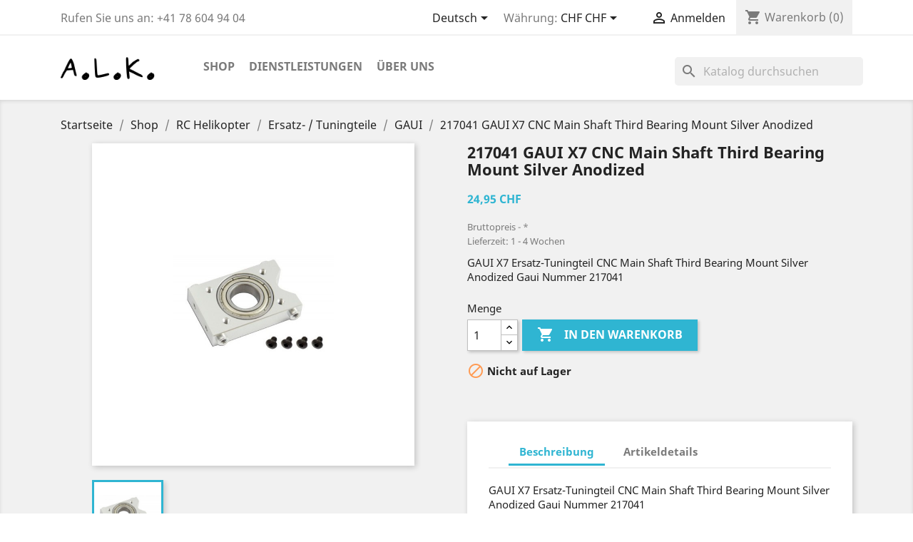

--- FILE ---
content_type: text/html; charset=utf-8
request_url: https://alk.ch/de/gaui/4058-217041-gaui-x7-ersatz-tuningteil-cnc-main-shaft-third-bearing-mo.html
body_size: 43722
content:
<!doctype html>
<html lang="de">

  <head>
    
      
  <meta charset="utf-8">


  <meta http-equiv="x-ua-compatible" content="ie=edge">



  <link rel="canonical" href="https://alk.ch/de/gaui/4058-217041-gaui-x7-ersatz-tuningteil-cnc-main-shaft-third-bearing-mo.html">

  <title>217041 GAUI X7 CNC Main Shaft Third Bearing Mount Silver Anodized</title>
  <meta name="description" content="GAUI X7 Ersatz-Tuningteil CNC Main Shaft Third Bearing Mount Silver Anodized

Gaui Nummer 217041">
  <meta name="keywords" content="">
        <link rel="canonical" href="https://alk.ch/de/gaui/4058-217041-gaui-x7-ersatz-tuningteil-cnc-main-shaft-third-bearing-mo.html">
  


  <meta name="viewport" content="width=device-width, initial-scale=1">



  <link rel="icon" type="image/vnd.microsoft.icon" href="https://alk.ch/img/favicon.ico?1529244573">
  <link rel="shortcut icon" type="image/x-icon" href="https://alk.ch/img/favicon.ico?1529244573">



    <link rel="stylesheet" href="https://alk.ch/themes/alk/assets/cache/theme-ca3ad655.css" type="text/css" media="all">




  

  <script type="text/javascript">
        var prestashop = {"cart":{"products":[],"totals":{"total":{"type":"total","label":"Gesamt","amount":0,"value":"0,00\u00a0CHF"},"total_including_tax":{"type":"total","label":"Gesamt (inkl. MwSt.)","amount":0,"value":"0,00\u00a0CHF"},"total_excluding_tax":{"type":"total","label":"Gesamtpreis o. MwSt.","amount":0,"value":"0,00\u00a0CHF"}},"subtotals":{"products":{"type":"products","label":"Zwischensumme","amount":0,"value":"0,00\u00a0CHF"},"discounts":null,"shipping":{"type":"shipping","label":"Versand","amount":0,"value":""},"tax":{"type":"tax","label":"enthaltene MwSt.","amount":0,"value":"0,00\u00a0CHF"}},"products_count":0,"summary_string":"0 Artikel","vouchers":{"allowed":1,"added":[]},"discounts":[],"minimalPurchase":9.28999999999999914734871708787977695465087890625,"minimalPurchaseRequired":"Mindestbestellwert f\u00fcr diese Bestellung ist 9,29\u00a0CHF (zzgl. MwSt.). Aktuell betr\u00e4gt er nur 0,00\u00a0CHF (zzgl. MwSt.)."},"currency":{"id":2,"name":"Schweizer Franken","iso_code":"CHF","iso_code_num":"756","sign":"CHF"},"customer":{"lastname":null,"firstname":null,"email":null,"birthday":null,"newsletter":null,"newsletter_date_add":null,"optin":null,"website":null,"company":null,"siret":null,"ape":null,"is_logged":false,"gender":{"type":null,"name":null},"addresses":[]},"language":{"name":"Deutsch (German)","iso_code":"de","locale":"de-DE","language_code":"de-de","is_rtl":"0","date_format_lite":"d.m.Y","date_format_full":"d.m.Y H:i:s","id":3},"page":{"title":"","canonical":"https:\/\/alk.ch\/de\/gaui\/4058-217041-gaui-x7-ersatz-tuningteil-cnc-main-shaft-third-bearing-mo.html","meta":{"title":"217041 GAUI X7 CNC Main Shaft Third Bearing Mount Silver Anodized","description":"GAUI X7 Ersatz-Tuningteil CNC Main Shaft Third Bearing Mount Silver Anodized\n\nGaui Nummer 217041","keywords":"","robots":"index"},"page_name":"product","body_classes":{"lang-de":true,"lang-rtl":false,"country-CH":true,"currency-CHF":true,"layout-full-width":true,"page-product":true,"tax-display-enabled":true,"product-id-4058":true,"product-217041 GAUI X7 CNC Main Shaft Third Bearing Mount Silver Anodized":true,"product-id-category-4435":true,"product-id-manufacturer-124":true,"product-id-supplier-0":true,"product-available-for-order":true},"admin_notifications":[]},"shop":{"name":"A.L.K. Modellbau & Technik GmbH","logo":"https:\/\/alk.ch\/img\/my-store-logo-1510435435.jpg","stores_icon":"https:\/\/alk.ch\/img\/logo_stores.png","favicon":"https:\/\/alk.ch\/img\/favicon.ico"},"urls":{"base_url":"https:\/\/alk.ch\/","current_url":"https:\/\/alk.ch\/de\/gaui\/4058-217041-gaui-x7-ersatz-tuningteil-cnc-main-shaft-third-bearing-mo.html","shop_domain_url":"https:\/\/alk.ch","img_ps_url":"https:\/\/alk.ch\/img\/","img_cat_url":"https:\/\/alk.ch\/img\/c\/","img_lang_url":"https:\/\/alk.ch\/img\/l\/","img_prod_url":"https:\/\/alk.ch\/img\/p\/","img_manu_url":"https:\/\/alk.ch\/img\/m\/","img_sup_url":"https:\/\/alk.ch\/img\/su\/","img_ship_url":"https:\/\/alk.ch\/img\/s\/","img_store_url":"https:\/\/alk.ch\/img\/st\/","img_col_url":"https:\/\/alk.ch\/img\/co\/","img_url":"https:\/\/alk.ch\/themes\/alk\/assets\/img\/","css_url":"https:\/\/alk.ch\/themes\/alk\/assets\/css\/","js_url":"https:\/\/alk.ch\/themes\/alk\/assets\/js\/","pic_url":"https:\/\/alk.ch\/upload\/","pages":{"address":"https:\/\/alk.ch\/de\/adresse","addresses":"https:\/\/alk.ch\/de\/adressen","authentication":"https:\/\/alk.ch\/de\/anmeldung","cart":"https:\/\/alk.ch\/de\/warenkorb","category":"https:\/\/alk.ch\/de\/index.php?controller=category","cms":"https:\/\/alk.ch\/de\/index.php?controller=cms","contact":"https:\/\/alk.ch\/de\/kontakt","discount":"https:\/\/alk.ch\/de\/Rabatt","guest_tracking":"https:\/\/alk.ch\/de\/auftragsverfolgung-gast","history":"https:\/\/alk.ch\/de\/bestellungsverlauf","identity":"https:\/\/alk.ch\/de\/profil","index":"https:\/\/alk.ch\/de\/","my_account":"https:\/\/alk.ch\/de\/mein-Konto","order_confirmation":"https:\/\/alk.ch\/de\/bestellbestatigung","order_detail":"https:\/\/alk.ch\/de\/index.php?controller=order-detail","order_follow":"https:\/\/alk.ch\/de\/bestellverfolgung","order":"https:\/\/alk.ch\/de\/Bestellung","order_return":"https:\/\/alk.ch\/de\/index.php?controller=order-return","order_slip":"https:\/\/alk.ch\/de\/bestellschein","pagenotfound":"https:\/\/alk.ch\/de\/seite-nicht-gefunden","password":"https:\/\/alk.ch\/de\/passwort-zuruecksetzen","pdf_invoice":"https:\/\/alk.ch\/de\/index.php?controller=pdf-invoice","pdf_order_return":"https:\/\/alk.ch\/de\/index.php?controller=pdf-order-return","pdf_order_slip":"https:\/\/alk.ch\/de\/index.php?controller=pdf-order-slip","prices_drop":"https:\/\/alk.ch\/de\/angebote","product":"https:\/\/alk.ch\/de\/index.php?controller=product","search":"https:\/\/alk.ch\/de\/suche","sitemap":"https:\/\/alk.ch\/de\/Sitemap","stores":"https:\/\/alk.ch\/de\/shops","supplier":"https:\/\/alk.ch\/de\/lieferant","register":"https:\/\/alk.ch\/de\/anmeldung?create_account=1","order_login":"https:\/\/alk.ch\/de\/Bestellung?login=1"},"alternative_langs":{"en-us":"https:\/\/alk.ch\/en\/gaui\/4058-.html","de-de":"https:\/\/alk.ch\/de\/gaui\/4058-217041-gaui-x7-ersatz-tuningteil-cnc-main-shaft-third-bearing-mo.html"},"theme_assets":"\/themes\/alk\/assets\/","actions":{"logout":"https:\/\/alk.ch\/de\/?mylogout="},"no_picture_image":{"bySize":{"small_default":{"url":"https:\/\/alk.ch\/img\/p\/de-default-small_default.jpg","width":98,"height":98},"cart_default":{"url":"https:\/\/alk.ch\/img\/p\/de-default-cart_default.jpg","width":125,"height":125},"home_default":{"url":"https:\/\/alk.ch\/img\/p\/de-default-home_default.jpg","width":250,"height":250},"medium_default":{"url":"https:\/\/alk.ch\/img\/p\/de-default-medium_default.jpg","width":452,"height":452},"large_default":{"url":"https:\/\/alk.ch\/img\/p\/de-default-large_default.jpg","width":800,"height":800}},"small":{"url":"https:\/\/alk.ch\/img\/p\/de-default-small_default.jpg","width":98,"height":98},"medium":{"url":"https:\/\/alk.ch\/img\/p\/de-default-home_default.jpg","width":250,"height":250},"large":{"url":"https:\/\/alk.ch\/img\/p\/de-default-large_default.jpg","width":800,"height":800},"legend":""}},"configuration":{"display_taxes_label":true,"display_prices_tax_incl":true,"is_catalog":false,"show_prices":true,"opt_in":{"partner":false},"quantity_discount":{"type":"price","label":"St\u00fcckpreis"},"voucher_enabled":1,"return_enabled":0},"field_required":[],"breadcrumb":{"links":[{"title":"Startseite","url":"https:\/\/alk.ch\/de\/"},{"title":"Shop","url":"https:\/\/alk.ch\/de\/4127-shop"},{"title":"RC Helikopter","url":"https:\/\/alk.ch\/de\/4144-rc-helikopter"},{"title":"Ersatz- \/ Tuningteile","url":"https:\/\/alk.ch\/de\/4177-ersatz-tuningteile"},{"title":"GAUI","url":"https:\/\/alk.ch\/de\/4435-gaui"},{"title":"217041 GAUI X7 CNC Main Shaft Third Bearing Mount Silver Anodized","url":"https:\/\/alk.ch\/de\/gaui\/4058-217041-gaui-x7-ersatz-tuningteil-cnc-main-shaft-third-bearing-mo.html"}],"count":6},"link":{"protocol_link":"https:\/\/","protocol_content":"https:\/\/"},"time":1768882238,"static_token":"a97c0eb7017e7e12b03c4c633562e6cb","token":"8ec6f8c4c53eb20b1e2ac5ac7d69bc2a","debug":false};
        var psemailsubscription_subscription = "https:\/\/alk.ch\/de\/module\/ps_emailsubscription\/subscription";
        var psr_icon_color = "#F19D76";
      </script>



  
<script async src="https://www.googletagmanager.com/gtag/js?id= UA-89942622-2"></script>
<script>
  window.dataLayer = window.dataLayer || [];
  function gtag(){dataLayer.push(arguments);}
  gtag('js', new Date());
  gtag(
    'config',
    ' UA-89942622-2',
    {
      'debug_mode':false
                      }
  );
</script>





    
  <meta property="og:type" content="product">
  <meta property="og:url" content="https://alk.ch/de/gaui/4058-217041-gaui-x7-ersatz-tuningteil-cnc-main-shaft-third-bearing-mo.html">
  <meta property="og:title" content="217041 GAUI X7 CNC Main Shaft Third Bearing Mount Silver Anodized">
  <meta property="og:site_name" content="A.L.K. Modellbau &amp; Technik GmbH">
  <meta property="og:description" content="GAUI X7 Ersatz-Tuningteil CNC Main Shaft Third Bearing Mount Silver Anodized

Gaui Nummer 217041">
  <meta property="og:image" content="https://alk.ch/4172-large_default/217041-gaui-x7-ersatz-tuningteil-cnc-main-shaft-third-bearing-mo.jpg">
  <meta property="product:pretax_price:amount" content="23.080458">
  <meta property="product:pretax_price:currency" content="CHF">
  <meta property="product:price:amount" content="24.95">
  <meta property="product:price:currency" content="CHF">
  
  </head>

  <body id="product" class="lang-de country-ch currency-chf layout-full-width page-product tax-display-enabled product-id-4058 product-217041-gaui-x7-cnc-main-shaft-third-bearing-mount-silver-anodized product-id-category-4435 product-id-manufacturer-124 product-id-supplier-0 product-available-for-order">

    
      
    

    <main>
      
              

      <header id="header">
        
          
  <div class="header-banner">
    
  </div>



  <nav class="header-nav">
    <div class="container">
        <div class="row">
          <div class="hidden-sm-down">
            <div class="col-md-4 col-xs-12">
              <div id="_desktop_contact_link">
  <div id="contact-link">
                Rufen Sie uns an: <span>+41 78 604 94 04</span>
      </div>
</div>

            </div>
            <div class="col-md-8 right-nav">
                <div id="_desktop_language_selector">
  <div class="language-selector-wrapper">
    <span id="language-selector-label" class="hidden-md-up">Sprache:</span>
    <div class="language-selector dropdown js-dropdown">
      <button data-toggle="dropdown" class="hidden-sm-down btn-unstyle" aria-haspopup="true" aria-expanded="false" aria-label="Dropdown Sprachen">
        <span class="expand-more">Deutsch</span>
        <i class="material-icons expand-more">&#xE5C5;</i>
      </button>
      <ul class="dropdown-menu hidden-sm-down" aria-labelledby="language-selector-label">
                  <li >
            <a href="https://alk.ch/en/gaui/4058-.html" class="dropdown-item">English</a>
          </li>
                  <li  class="current" >
            <a href="https://alk.ch/de/gaui/4058-217041-gaui-x7-ersatz-tuningteil-cnc-main-shaft-third-bearing-mo.html" class="dropdown-item">Deutsch</a>
          </li>
              </ul>
      <select class="link hidden-md-up" aria-labelledby="language-selector-label">
                  <option value="https://alk.ch/en/gaui/4058-.html">English</option>
                  <option value="https://alk.ch/de/gaui/4058-217041-gaui-x7-ersatz-tuningteil-cnc-main-shaft-third-bearing-mo.html" selected="selected">Deutsch</option>
              </select>
    </div>
  </div>
</div>
<div id="_desktop_currency_selector">
  <div class="currency-selector dropdown js-dropdown">
    <span id="currency-selector-label">Währung:</span>
    <button data-target="#" data-toggle="dropdown" class="hidden-sm-down btn-unstyle" aria-haspopup="true" aria-expanded="false" aria-label="Währungsschalter">
      <span class="expand-more _gray-darker">CHF CHF</span>
      <i class="material-icons expand-more">&#xE5C5;</i>
    </button>
    <ul class="dropdown-menu hidden-sm-down" aria-labelledby="currency-selector-label">
              <li  class="current" >
          <a title="Schweizer Franken" rel="nofollow" href="https://alk.ch/de/gaui/4058-217041-gaui-x7-ersatz-tuningteil-cnc-main-shaft-third-bearing-mo.html?SubmitCurrency=1&amp;id_currency=2" class="dropdown-item">CHF CHF</a>
        </li>
              <li >
          <a title="Euro" rel="nofollow" href="https://alk.ch/de/gaui/4058-217041-gaui-x7-ersatz-tuningteil-cnc-main-shaft-third-bearing-mo.html?SubmitCurrency=1&amp;id_currency=3" class="dropdown-item">EUR €</a>
        </li>
          </ul>
    <select class="link hidden-md-up" aria-labelledby="currency-selector-label">
              <option value="https://alk.ch/de/gaui/4058-217041-gaui-x7-ersatz-tuningteil-cnc-main-shaft-third-bearing-mo.html?SubmitCurrency=1&amp;id_currency=2" selected="selected">CHF CHF</option>
              <option value="https://alk.ch/de/gaui/4058-217041-gaui-x7-ersatz-tuningteil-cnc-main-shaft-third-bearing-mo.html?SubmitCurrency=1&amp;id_currency=3">EUR €</option>
          </select>
  </div>
</div>
<div id="_desktop_user_info">
  <div class="user-info">
          <a
        href="https://alk.ch/de/mein-Konto"
        title="Anmelden zu Ihrem Kundenbereich"
        rel="nofollow"
      >
        <i class="material-icons">&#xE7FF;</i>
        <span class="hidden-sm-down">Anmelden</span>
      </a>
      </div>
</div>
<div id="_desktop_cart">
  <div class="blockcart cart-preview inactive" data-refresh-url="//alk.ch/de/module/ps_shoppingcart/ajax">
    <div class="header">
              <i class="material-icons shopping-cart">shopping_cart</i>
        <span class="hidden-sm-down">Warenkorb</span>
        <span class="cart-products-count">(0)</span>
          </div>
  </div>
</div>

            </div>
          </div>
          <div class="hidden-md-up text-sm-center mobile">
            <div class="float-xs-left" id="menu-icon">
              <i class="material-icons d-inline">&#xE5D2;</i>
            </div>
            <div class="float-xs-right" id="_mobile_cart"></div>
            <div class="float-xs-right" id="_mobile_user_info"></div>
            <div class="top-logo" id="_mobile_logo"></div>
            <div class="clearfix"></div>
          </div>
        </div>
    </div>
  </nav>



  <div class="header-top">
    <div class="container">
       <div class="row">
        <div class="col-md-2 hidden-sm-down" id="_desktop_logo">
          <a href="https://alk.ch/">
            <img class="logo img-responsive" src="https://alk.ch/img/my-store-logo-1510435435.jpg" alt="A.L.K. Modellbau &amp; Technik GmbH">
          </a>
        </div>
        <div class="col-md-10 col-sm-12 position-static">
          <div class="row">
            

<div class="menu col-lg-8 col-md-7 js-top-menu position-static hidden-sm-down" id="_desktop_top_menu">
    
          <ul class="top-menu" id="top-menu" data-depth="0">
                    <li class="category" id="category-4127">
                          <a
                class="dropdown-item"
                href="https://alk.ch/de/4127-shop" data-depth="0"
                              >
                                                                      <span class="float-xs-right hidden-md-up">
                    <span data-target="#top_sub_menu_94155" data-toggle="collapse" class="navbar-toggler collapse-icons">
                      <i class="material-icons add">&#xE313;</i>
                      <i class="material-icons remove">&#xE316;</i>
                    </span>
                  </span>
                                Shop
              </a>
                            <div  class="popover sub-menu js-sub-menu collapse" id="top_sub_menu_94155">
                
          <ul class="top-menu"  data-depth="1">
                    <li class="category" id="category-4143">
                          <a
                class="dropdown-item dropdown-submenu"
                href="https://alk.ch/de/4143-rc-flugzeuge" data-depth="1"
                              >
                                                                      <span class="float-xs-right hidden-md-up">
                    <span data-target="#top_sub_menu_22715" data-toggle="collapse" class="navbar-toggler collapse-icons">
                      <i class="material-icons add">&#xE313;</i>
                      <i class="material-icons remove">&#xE316;</i>
                    </span>
                  </span>
                                RC Flugzeuge
              </a>
                            <div  class="collapse" id="top_sub_menu_22715">
                
          <ul class="top-menu"  data-depth="2">
                    <li class="category" id="category-4152">
                          <a
                class="dropdown-item"
                href="https://alk.ch/de/4152-rc-elektro-motorflugmodelle" data-depth="2"
                              >
                                                                      <span class="float-xs-right hidden-md-up">
                    <span data-target="#top_sub_menu_2977" data-toggle="collapse" class="navbar-toggler collapse-icons">
                      <i class="material-icons add">&#xE313;</i>
                      <i class="material-icons remove">&#xE316;</i>
                    </span>
                  </span>
                                RC Elektro-Motorflugmodelle
              </a>
                            <div  class="collapse" id="top_sub_menu_2977">
                
          <ul class="top-menu"  data-depth="3">
                    <li class="category" id="category-4461">
                          <a
                class="dropdown-item"
                href="https://alk.ch/de/4461-multiplex" data-depth="3"
                              >
                                MULTIPLEX
              </a>
                          </li>
                    <li class="category" id="category-4462">
                          <a
                class="dropdown-item"
                href="https://alk.ch/de/4462-kyosho" data-depth="3"
                              >
                                Kyosho
              </a>
                          </li>
              </ul>
    
              </div>
                          </li>
                    <li class="category" id="category-4153">
                          <a
                class="dropdown-item"
                href="https://alk.ch/de/4153-jet-s" data-depth="2"
                              >
                                                                      <span class="float-xs-right hidden-md-up">
                    <span data-target="#top_sub_menu_11242" data-toggle="collapse" class="navbar-toggler collapse-icons">
                      <i class="material-icons add">&#xE313;</i>
                      <i class="material-icons remove">&#xE316;</i>
                    </span>
                  </span>
                                Jet&#039;s
              </a>
                            <div  class="collapse" id="top_sub_menu_11242">
                
          <ul class="top-menu"  data-depth="3">
                    <li class="category" id="category-4484">
                          <a
                class="dropdown-item"
                href="https://alk.ch/de/4484-skymasterjets" data-depth="3"
                              >
                                SkymasterJets
              </a>
                          </li>
                    <li class="category" id="category-4485">
                          <a
                class="dropdown-item"
                href="https://alk.ch/de/4485-carf-models" data-depth="3"
                              >
                                                                      <span class="float-xs-right hidden-md-up">
                    <span data-target="#top_sub_menu_15785" data-toggle="collapse" class="navbar-toggler collapse-icons">
                      <i class="material-icons add">&#xE313;</i>
                      <i class="material-icons remove">&#xE316;</i>
                    </span>
                  </span>
                                CARF-MODELS
              </a>
                            <div  class="collapse" id="top_sub_menu_15785">
                
          <ul class="top-menu"  data-depth="4">
                    <li class="category" id="category-4875">
                          <a
                class="dropdown-item"
                href="https://alk.ch/de/4875-eurosport-evolution" data-depth="4"
                              >
                                Eurosport Evolution
              </a>
                          </li>
              </ul>
    
              </div>
                          </li>
                    <li class="category" id="category-4916">
                          <a
                class="dropdown-item"
                href="https://alk.ch/de/4916-sebart" data-depth="3"
                              >
                                SebArt
              </a>
                          </li>
              </ul>
    
              </div>
                          </li>
                    <li class="category" id="category-4163">
                          <a
                class="dropdown-item"
                href="https://alk.ch/de/4163-rc-elektro-segelflugmodelle" data-depth="2"
                              >
                                RC Elektro-Segelflugmodelle
              </a>
                          </li>
                    <li class="category" id="category-4156">
                          <a
                class="dropdown-item"
                href="https://alk.ch/de/4156-rader" data-depth="2"
                              >
                                                                      <span class="float-xs-right hidden-md-up">
                    <span data-target="#top_sub_menu_1773" data-toggle="collapse" class="navbar-toggler collapse-icons">
                      <i class="material-icons add">&#xE313;</i>
                      <i class="material-icons remove">&#xE316;</i>
                    </span>
                  </span>
                                Räder
              </a>
                            <div  class="collapse" id="top_sub_menu_1773">
                
          <ul class="top-menu"  data-depth="3">
                    <li class="category" id="category-4547">
                          <a
                class="dropdown-item"
                href="https://alk.ch/de/4547-dubro" data-depth="3"
                              >
                                DUBRO
              </a>
                          </li>
                    <li class="category" id="category-4548">
                          <a
                class="dropdown-item"
                href="https://alk.ch/de/4548-robart" data-depth="3"
                              >
                                ROBART
              </a>
                          </li>
                    <li class="category" id="category-4549">
                          <a
                class="dropdown-item"
                href="https://alk.ch/de/4549-sullivan" data-depth="3"
                              >
                                SULLIVAN
              </a>
                          </li>
              </ul>
    
              </div>
                          </li>
                    <li class="category" id="category-4157">
                          <a
                class="dropdown-item"
                href="https://alk.ch/de/4157-fahrwerke" data-depth="2"
                              >
                                                                      <span class="float-xs-right hidden-md-up">
                    <span data-target="#top_sub_menu_81477" data-toggle="collapse" class="navbar-toggler collapse-icons">
                      <i class="material-icons add">&#xE313;</i>
                      <i class="material-icons remove">&#xE316;</i>
                    </span>
                  </span>
                                Fahrwerke
              </a>
                            <div  class="collapse" id="top_sub_menu_81477">
                
          <ul class="top-menu"  data-depth="3">
                    <li class="category" id="category-4550">
                          <a
                class="dropdown-item"
                href="https://alk.ch/de/4550-stellringe" data-depth="3"
                              >
                                Stellringe
              </a>
                          </li>
                    <li class="category" id="category-4554">
                          <a
                class="dropdown-item"
                href="https://alk.ch/de/4554-robart" data-depth="3"
                              >
                                Robart
              </a>
                          </li>
                    <li class="category" id="category-4555">
                          <a
                class="dropdown-item"
                href="https://alk.ch/de/4555-zubehor" data-depth="3"
                              >
                                Zubehör
              </a>
                          </li>
                    <li class="category" id="category-4986">
                          <a
                class="dropdown-item"
                href="https://alk.ch/de/4986-bugfahrwerke" data-depth="3"
                              >
                                Bugfahrwerke
              </a>
                          </li>
              </ul>
    
              </div>
                          </li>
                    <li class="category" id="category-4158">
                          <a
                class="dropdown-item"
                href="https://alk.ch/de/4158-pneumatik" data-depth="2"
                              >
                                                                      <span class="float-xs-right hidden-md-up">
                    <span data-target="#top_sub_menu_89194" data-toggle="collapse" class="navbar-toggler collapse-icons">
                      <i class="material-icons add">&#xE313;</i>
                      <i class="material-icons remove">&#xE316;</i>
                    </span>
                  </span>
                                Pneumatik
              </a>
                            <div  class="collapse" id="top_sub_menu_89194">
                
          <ul class="top-menu"  data-depth="3">
                    <li class="category" id="category-4557">
                          <a
                class="dropdown-item"
                href="https://alk.ch/de/4557-robart" data-depth="3"
                              >
                                Robart
              </a>
                          </li>
                    <li class="category" id="category-4952">
                          <a
                class="dropdown-item"
                href="https://alk.ch/de/4952-a-l-k" data-depth="3"
                              >
                                A. L. K.
              </a>
                          </li>
                    <li class="category" id="category-4976">
                          <a
                class="dropdown-item"
                href="https://alk.ch/de/4976-graupner" data-depth="3"
                              >
                                Graupner
              </a>
                          </li>
              </ul>
    
              </div>
                          </li>
                    <li class="category" id="category-4159">
                          <a
                class="dropdown-item"
                href="https://alk.ch/de/4159-piloten-cockpit" data-depth="2"
                              >
                                Piloten / Cockpit
              </a>
                          </li>
                    <li class="category" id="category-4160">
                          <a
                class="dropdown-item"
                href="https://alk.ch/de/4160-heckfahrwerke" data-depth="2"
                              >
                                                                      <span class="float-xs-right hidden-md-up">
                    <span data-target="#top_sub_menu_8526" data-toggle="collapse" class="navbar-toggler collapse-icons">
                      <i class="material-icons add">&#xE313;</i>
                      <i class="material-icons remove">&#xE316;</i>
                    </span>
                  </span>
                                Heckfahrwerke
              </a>
                            <div  class="collapse" id="top_sub_menu_8526">
                
          <ul class="top-menu"  data-depth="3">
                    <li class="category" id="category-4728">
                          <a
                class="dropdown-item"
                href="https://alk.ch/de/4728-graupner" data-depth="3"
                              >
                                Graupner
              </a>
                          </li>
                    <li class="category" id="category-4731">
                          <a
                class="dropdown-item"
                href="https://alk.ch/de/4731-thunder-tiger" data-depth="3"
                              >
                                Thunder Tiger
              </a>
                          </li>
                    <li class="category" id="category-4732">
                          <a
                class="dropdown-item"
                href="https://alk.ch/de/4732-robart" data-depth="3"
                              >
                                Robart
              </a>
                          </li>
                    <li class="category" id="category-4733">
                          <a
                class="dropdown-item"
                href="https://alk.ch/de/4733-sullivan" data-depth="3"
                              >
                                Sullivan
              </a>
                          </li>
              </ul>
    
              </div>
                          </li>
                    <li class="category" id="category-4161">
                          <a
                class="dropdown-item"
                href="https://alk.ch/de/4161-kabinenverriegelungen" data-depth="2"
                              >
                                Kabinenverriegelungen
              </a>
                          </li>
                    <li class="category" id="category-4162">
                          <a
                class="dropdown-item"
                href="https://alk.ch/de/4162-tragflachenbefestigung" data-depth="2"
                              >
                                Tragflächenbefestigung
              </a>
                          </li>
                    <li class="category" id="category-4165">
                          <a
                class="dropdown-item"
                href="https://alk.ch/de/4165-fluglageregelung" data-depth="2"
                              >
                                                                      <span class="float-xs-right hidden-md-up">
                    <span data-target="#top_sub_menu_58163" data-toggle="collapse" class="navbar-toggler collapse-icons">
                      <i class="material-icons add">&#xE313;</i>
                      <i class="material-icons remove">&#xE316;</i>
                    </span>
                  </span>
                                Fluglageregelung
              </a>
                            <div  class="collapse" id="top_sub_menu_58163">
                
          <ul class="top-menu"  data-depth="3">
                    <li class="category" id="category-5043">
                          <a
                class="dropdown-item"
                href="https://alk.ch/de/5043-power-box" data-depth="3"
                              >
                                Power Box
              </a>
                          </li>
              </ul>
    
              </div>
                          </li>
                    <li class="category" id="category-4166">
                          <a
                class="dropdown-item"
                href="https://alk.ch/de/4166-schleppkupplungen" data-depth="2"
                              >
                                Schleppkupplungen
              </a>
                          </li>
              </ul>
    
              </div>
                          </li>
                    <li class="category" id="category-4144">
                          <a
                class="dropdown-item dropdown-submenu"
                href="https://alk.ch/de/4144-rc-helikopter" data-depth="1"
                              >
                                                                      <span class="float-xs-right hidden-md-up">
                    <span data-target="#top_sub_menu_47064" data-toggle="collapse" class="navbar-toggler collapse-icons">
                      <i class="material-icons add">&#xE313;</i>
                      <i class="material-icons remove">&#xE316;</i>
                    </span>
                  </span>
                                RC Helikopter
              </a>
                            <div  class="collapse" id="top_sub_menu_47064">
                
          <ul class="top-menu"  data-depth="2">
                    <li class="category" id="category-4167">
                          <a
                class="dropdown-item"
                href="https://alk.ch/de/4167-elektro-trainer" data-depth="2"
                              >
                                                                      <span class="float-xs-right hidden-md-up">
                    <span data-target="#top_sub_menu_18253" data-toggle="collapse" class="navbar-toggler collapse-icons">
                      <i class="material-icons add">&#xE313;</i>
                      <i class="material-icons remove">&#xE316;</i>
                    </span>
                  </span>
                                Elektro-Trainer
              </a>
                            <div  class="collapse" id="top_sub_menu_18253">
                
          <ul class="top-menu"  data-depth="3">
                    <li class="category" id="category-4193">
                          <a
                class="dropdown-item"
                href="https://alk.ch/de/4193-hirobo" data-depth="3"
                              >
                                Hirobo
              </a>
                          </li>
                    <li class="category" id="category-4196">
                          <a
                class="dropdown-item"
                href="https://alk.ch/de/4196-lf-technik" data-depth="3"
                              >
                                LF Technik
              </a>
                          </li>
                    <li class="category" id="category-4197">
                          <a
                class="dropdown-item"
                href="https://alk.ch/de/4197-thunder-tiger" data-depth="3"
                              >
                                Thunder Tiger
              </a>
                          </li>
                    <li class="category" id="category-4198">
                          <a
                class="dropdown-item"
                href="https://alk.ch/de/4198-mikado" data-depth="3"
                              >
                                                                      <span class="float-xs-right hidden-md-up">
                    <span data-target="#top_sub_menu_1218" data-toggle="collapse" class="navbar-toggler collapse-icons">
                      <i class="material-icons add">&#xE313;</i>
                      <i class="material-icons remove">&#xE316;</i>
                    </span>
                  </span>
                                Mikado
              </a>
                            <div  class="collapse" id="top_sub_menu_1218">
                
          <ul class="top-menu"  data-depth="4">
                    <li class="category" id="category-4597">
                          <a
                class="dropdown-item"
                href="https://alk.ch/de/4597-logo-500" data-depth="4"
                              >
                                LOGO 500
              </a>
                          </li>
                    <li class="category" id="category-4598">
                          <a
                class="dropdown-item"
                href="https://alk.ch/de/4598-logo-550" data-depth="4"
                              >
                                LOGO 550
              </a>
                          </li>
                    <li class="category" id="category-4599">
                          <a
                class="dropdown-item"
                href="https://alk.ch/de/4599-logo-600" data-depth="4"
                              >
                                LOGO 600
              </a>
                          </li>
                    <li class="category" id="category-4600">
                          <a
                class="dropdown-item"
                href="https://alk.ch/de/4600-logo-700" data-depth="4"
                              >
                                LOGO 700
              </a>
                          </li>
                    <li class="category" id="category-4601">
                          <a
                class="dropdown-item"
                href="https://alk.ch/de/4601-logo-800" data-depth="4"
                              >
                                LOGO 800
              </a>
                          </li>
                    <li class="category" id="category-4602">
                          <a
                class="dropdown-item"
                href="https://alk.ch/de/4602-logo-480-xxtreme" data-depth="4"
                              >
                                LOGO 480 XXtreme
              </a>
                          </li>
                    <li class="category" id="category-5034">
                          <a
                class="dropdown-item"
                href="https://alk.ch/de/5034-ersatzteile" data-depth="4"
                              >
                                                                      <span class="float-xs-right hidden-md-up">
                    <span data-target="#top_sub_menu_64567" data-toggle="collapse" class="navbar-toggler collapse-icons">
                      <i class="material-icons add">&#xE313;</i>
                      <i class="material-icons remove">&#xE316;</i>
                    </span>
                  </span>
                                Ersatzteile
              </a>
                            <div  class="collapse" id="top_sub_menu_64567">
                
          <ul class="top-menu"  data-depth="5">
                    <li class="category" id="category-5035">
                          <a
                class="dropdown-item"
                href="https://alk.ch/de/5035-logo-500" data-depth="5"
                              >
                                LOGO 500
              </a>
                          </li>
                    <li class="category" id="category-5036">
                          <a
                class="dropdown-item"
                href="https://alk.ch/de/5036-logo-600" data-depth="5"
                              >
                                LOGO 600
              </a>
                          </li>
              </ul>
    
              </div>
                          </li>
              </ul>
    
              </div>
                          </li>
                    <li class="category" id="category-4199">
                          <a
                class="dropdown-item"
                href="https://alk.ch/de/4199-heli-professional" data-depth="3"
                              >
                                                                      <span class="float-xs-right hidden-md-up">
                    <span data-target="#top_sub_menu_17443" data-toggle="collapse" class="navbar-toggler collapse-icons">
                      <i class="material-icons add">&#xE313;</i>
                      <i class="material-icons remove">&#xE316;</i>
                    </span>
                  </span>
                                Heli Professional
              </a>
                            <div  class="collapse" id="top_sub_menu_17443">
                
          <ul class="top-menu"  data-depth="4">
                    <li class="category" id="category-4767">
                          <a
                class="dropdown-item"
                href="https://alk.ch/de/4767-alien-600-ersatzteile" data-depth="4"
                              >
                                Alien 600 Ersatzteile
              </a>
                          </li>
                    <li class="category" id="category-4768">
                          <a
                class="dropdown-item"
                href="https://alk.ch/de/4768-revolution-90" data-depth="4"
                              >
                                Revolution 90
              </a>
                          </li>
                    <li class="category" id="category-4769">
                          <a
                class="dropdown-item"
                href="https://alk.ch/de/4769-revolution-500e-tuningteile" data-depth="4"
                              >
                                Revolution 500E Tuningteile
              </a>
                          </li>
                    <li class="category" id="category-4770">
                          <a
                class="dropdown-item"
                href="https://alk.ch/de/4770-revolution-500e" data-depth="4"
                              >
                                Revolution 500E
              </a>
                          </li>
                    <li class="category" id="category-5049">
                          <a
                class="dropdown-item"
                href="https://alk.ch/de/5049-soxos-600-kit" data-depth="4"
                              >
                                SOXOS 600 Kit
              </a>
                          </li>
                    <li class="category" id="category-5051">
                          <a
                class="dropdown-item"
                href="https://alk.ch/de/5051-soxos-700-kit" data-depth="4"
                              >
                                SOXOS 700 Kit
              </a>
                          </li>
                    <li class="category" id="category-5053">
                          <a
                class="dropdown-item"
                href="https://alk.ch/de/5053-soxos-800-kit" data-depth="4"
                              >
                                SOXOS 800 Kit
              </a>
                          </li>
                    <li class="category" id="category-5118">
                          <a
                class="dropdown-item"
                href="https://alk.ch/de/5118-soxos-550-kit" data-depth="4"
                              >
                                SOXOS 550 Kit
              </a>
                          </li>
                    <li class="category" id="category-5119">
                          <a
                class="dropdown-item"
                href="https://alk.ch/de/5119-soxos-550-ersatzteile" data-depth="4"
                              >
                                SOXOS 550 Ersatzteile
              </a>
                          </li>
              </ul>
    
              </div>
                          </li>
                    <li class="category" id="category-4200">
                          <a
                class="dropdown-item"
                href="https://alk.ch/de/4200-hirobo-umruest-set-s" data-depth="3"
                              >
                                Hirobo Umrüst-Set&#039;s
              </a>
                          </li>
                    <li class="category" id="category-4201">
                          <a
                class="dropdown-item"
                href="https://alk.ch/de/4201-blade" data-depth="3"
                              >
                                BLADE
              </a>
                          </li>
                    <li class="category" id="category-4202">
                          <a
                class="dropdown-item"
                href="https://alk.ch/de/4202-gaui" data-depth="3"
                              >
                                                                      <span class="float-xs-right hidden-md-up">
                    <span data-target="#top_sub_menu_2542" data-toggle="collapse" class="navbar-toggler collapse-icons">
                      <i class="material-icons add">&#xE313;</i>
                      <i class="material-icons remove">&#xE316;</i>
                    </span>
                  </span>
                                GAUI
              </a>
                            <div  class="collapse" id="top_sub_menu_2542">
                
          <ul class="top-menu"  data-depth="4">
                    <li class="category" id="category-4867">
                          <a
                class="dropdown-item"
                href="https://alk.ch/de/4867-x7" data-depth="4"
                              >
                                                                      <span class="float-xs-right hidden-md-up">
                    <span data-target="#top_sub_menu_69542" data-toggle="collapse" class="navbar-toggler collapse-icons">
                      <i class="material-icons add">&#xE313;</i>
                      <i class="material-icons remove">&#xE316;</i>
                    </span>
                  </span>
                                X7
              </a>
                            <div  class="collapse" id="top_sub_menu_69542">
                
          <ul class="top-menu"  data-depth="5">
                    <li class="category" id="category-4990">
                          <a
                class="dropdown-item"
                href="https://alk.ch/de/4990-tuning" data-depth="5"
                              >
                                Tuning
              </a>
                          </li>
                    <li class="category" id="category-4991">
                          <a
                class="dropdown-item"
                href="https://alk.ch/de/4991-ersatzteile" data-depth="5"
                              >
                                Ersatzteile
              </a>
                          </li>
                    <li class="category" id="category-4996">
                          <a
                class="dropdown-item"
                href="https://alk.ch/de/4996-kit-s" data-depth="5"
                              >
                                Kit&#039;s
              </a>
                          </li>
              </ul>
    
              </div>
                          </li>
                    <li class="category" id="category-4868">
                          <a
                class="dropdown-item"
                href="https://alk.ch/de/4868-x5" data-depth="4"
                              >
                                                                      <span class="float-xs-right hidden-md-up">
                    <span data-target="#top_sub_menu_53295" data-toggle="collapse" class="navbar-toggler collapse-icons">
                      <i class="material-icons add">&#xE313;</i>
                      <i class="material-icons remove">&#xE316;</i>
                    </span>
                  </span>
                                X5
              </a>
                            <div  class="collapse" id="top_sub_menu_53295">
                
          <ul class="top-menu"  data-depth="5">
                    <li class="category" id="category-5037">
                          <a
                class="dropdown-item"
                href="https://alk.ch/de/5037-ersatzteile" data-depth="5"
                              >
                                Ersatzteile
              </a>
                          </li>
                    <li class="category" id="category-5038">
                          <a
                class="dropdown-item"
                href="https://alk.ch/de/5038-kit-s" data-depth="5"
                              >
                                Kit&#039;s
              </a>
                          </li>
                    <li class="category" id="category-5039">
                          <a
                class="dropdown-item"
                href="https://alk.ch/de/5039-tuning" data-depth="5"
                              >
                                Tuning
              </a>
                          </li>
              </ul>
    
              </div>
                          </li>
                    <li class="category" id="category-4869">
                          <a
                class="dropdown-item"
                href="https://alk.ch/de/4869-x4ii" data-depth="4"
                              >
                                                                      <span class="float-xs-right hidden-md-up">
                    <span data-target="#top_sub_menu_21093" data-toggle="collapse" class="navbar-toggler collapse-icons">
                      <i class="material-icons add">&#xE313;</i>
                      <i class="material-icons remove">&#xE316;</i>
                    </span>
                  </span>
                                X4II
              </a>
                            <div  class="collapse" id="top_sub_menu_21093">
                
          <ul class="top-menu"  data-depth="5">
                    <li class="category" id="category-4997">
                          <a
                class="dropdown-item"
                href="https://alk.ch/de/4997-kit-s" data-depth="5"
                              >
                                Kit&#039;s
              </a>
                          </li>
                    <li class="category" id="category-4998">
                          <a
                class="dropdown-item"
                href="https://alk.ch/de/4998-ersatzteile" data-depth="5"
                              >
                                Ersatzteile
              </a>
                          </li>
                    <li class="category" id="category-4999">
                          <a
                class="dropdown-item"
                href="https://alk.ch/de/4999-tuning" data-depth="5"
                              >
                                Tuning
              </a>
                          </li>
              </ul>
    
              </div>
                          </li>
                    <li class="category" id="category-4870">
                          <a
                class="dropdown-item"
                href="https://alk.ch/de/4870-x2" data-depth="4"
                              >
                                X2
              </a>
                          </li>
                    <li class="category" id="category-4871">
                          <a
                class="dropdown-item"
                href="https://alk.ch/de/4871-x3" data-depth="4"
                              >
                                X3
              </a>
                          </li>
                    <li class="category" id="category-5046">
                          <a
                class="dropdown-item"
                href="https://alk.ch/de/5046-r5" data-depth="4"
                              >
                                                                      <span class="float-xs-right hidden-md-up">
                    <span data-target="#top_sub_menu_79496" data-toggle="collapse" class="navbar-toggler collapse-icons">
                      <i class="material-icons add">&#xE313;</i>
                      <i class="material-icons remove">&#xE316;</i>
                    </span>
                  </span>
                                R5
              </a>
                            <div  class="collapse" id="top_sub_menu_79496">
                
          <ul class="top-menu"  data-depth="5">
                    <li class="category" id="category-5047">
                          <a
                class="dropdown-item"
                href="https://alk.ch/de/5047-kit-s" data-depth="5"
                              >
                                Kit&#039;s
              </a>
                          </li>
                    <li class="category" id="category-5048">
                          <a
                class="dropdown-item"
                href="https://alk.ch/de/5048-ersatzteile" data-depth="5"
                              >
                                Ersatzteile
              </a>
                          </li>
              </ul>
    
              </div>
                          </li>
              </ul>
    
              </div>
                          </li>
                    <li class="category" id="category-4203">
                          <a
                class="dropdown-item"
                href="https://alk.ch/de/4203-sab-goblin" data-depth="3"
                              >
                                                                      <span class="float-xs-right hidden-md-up">
                    <span data-target="#top_sub_menu_84971" data-toggle="collapse" class="navbar-toggler collapse-icons">
                      <i class="material-icons add">&#xE313;</i>
                      <i class="material-icons remove">&#xE316;</i>
                    </span>
                  </span>
                                SAB Goblin
              </a>
                            <div  class="collapse" id="top_sub_menu_84971">
                
          <ul class="top-menu"  data-depth="4">
                    <li class="category" id="category-4942">
                          <a
                class="dropdown-item"
                href="https://alk.ch/de/4942-sab-goblin-500" data-depth="4"
                              >
                                                                      <span class="float-xs-right hidden-md-up">
                    <span data-target="#top_sub_menu_63346" data-toggle="collapse" class="navbar-toggler collapse-icons">
                      <i class="material-icons add">&#xE313;</i>
                      <i class="material-icons remove">&#xE316;</i>
                    </span>
                  </span>
                                SAB Goblin 500
              </a>
                            <div  class="collapse" id="top_sub_menu_63346">
                
          <ul class="top-menu"  data-depth="5">
                    <li class="category" id="category-5040">
                          <a
                class="dropdown-item"
                href="https://alk.ch/de/5040-ersatzteile" data-depth="5"
                              >
                                Ersatzteile
              </a>
                          </li>
              </ul>
    
              </div>
                          </li>
                    <li class="category" id="category-4943">
                          <a
                class="dropdown-item"
                href="https://alk.ch/de/4943-sab-goblin-570" data-depth="4"
                              >
                                SAB Goblin 570
              </a>
                          </li>
                    <li class="category" id="category-4944">
                          <a
                class="dropdown-item"
                href="https://alk.ch/de/4944-sab-goblin-630" data-depth="4"
                              >
                                SAB Goblin 630
              </a>
                          </li>
                    <li class="category" id="category-4945">
                          <a
                class="dropdown-item"
                href="https://alk.ch/de/4945-sab-goblin-700" data-depth="4"
                              >
                                SAB Goblin 700
              </a>
                          </li>
                    <li class="category" id="category-4946">
                          <a
                class="dropdown-item"
                href="https://alk.ch/de/4946-sab-goblin-770" data-depth="4"
                              >
                                SAB Goblin 770
              </a>
                          </li>
                    <li class="category" id="category-4947">
                          <a
                class="dropdown-item"
                href="https://alk.ch/de/4947-sab-speed-goblin-700" data-depth="4"
                              >
                                SAB Speed Goblin 700
              </a>
                          </li>
                    <li class="category" id="category-4948">
                          <a
                class="dropdown-item"
                href="https://alk.ch/de/4948-sab-urukay" data-depth="4"
                              >
                                SAB Urukay
              </a>
                          </li>
              </ul>
    
              </div>
                          </li>
                    <li class="category" id="category-4923">
                          <a
                class="dropdown-item"
                href="https://alk.ch/de/4923-quest" data-depth="3"
                              >
                                                                      <span class="float-xs-right hidden-md-up">
                    <span data-target="#top_sub_menu_68768" data-toggle="collapse" class="navbar-toggler collapse-icons">
                      <i class="material-icons add">&#xE313;</i>
                      <i class="material-icons remove">&#xE316;</i>
                    </span>
                  </span>
                                Quest
              </a>
                            <div  class="collapse" id="top_sub_menu_68768">
                
          <ul class="top-menu"  data-depth="4">
                    <li class="category" id="category-4924">
                          <a
                class="dropdown-item"
                href="https://alk.ch/de/4924-quest-kit" data-depth="4"
                              >
                                                                      <span class="float-xs-right hidden-md-up">
                    <span data-target="#top_sub_menu_5573" data-toggle="collapse" class="navbar-toggler collapse-icons">
                      <i class="material-icons add">&#xE313;</i>
                      <i class="material-icons remove">&#xE316;</i>
                    </span>
                  </span>
                                Quest Kit
              </a>
                            <div  class="collapse" id="top_sub_menu_5573">
                
          <ul class="top-menu"  data-depth="5">
                    <li class="category" id="category-4927">
                          <a
                class="dropdown-item"
                href="https://alk.ch/de/4927-impaction-e12s-787-base" data-depth="5"
                              >
                                Impaction E12S-787-base
              </a>
                          </li>
                    <li class="category" id="category-4931">
                          <a
                class="dropdown-item"
                href="https://alk.ch/de/4931-impaction-e12s-duval" data-depth="5"
                              >
                                Impaction E12S-Duval
              </a>
                          </li>
                    <li class="category" id="category-4932">
                          <a
                class="dropdown-item"
                href="https://alk.ch/de/4932-impaction-e12s-787" data-depth="5"
                              >
                                Impaction E12S-787
              </a>
                          </li>
                    <li class="category" id="category-4933">
                          <a
                class="dropdown-item"
                href="https://alk.ch/de/4933-impaction-e12s-787-championship" data-depth="5"
                              >
                                Impaction E12S-787 Championship
              </a>
                          </li>
              </ul>
    
              </div>
                          </li>
              </ul>
    
              </div>
                          </li>
                    <li class="category" id="category-5146">
                          <a
                class="dropdown-item"
                href="https://alk.ch/de/5146-omp" data-depth="3"
                              >
                                OMP
              </a>
                          </li>
              </ul>
    
              </div>
                          </li>
                    <li class="category" id="category-4168">
                          <a
                class="dropdown-item"
                href="https://alk.ch/de/4168-nitro-trainer" data-depth="2"
                              >
                                                                      <span class="float-xs-right hidden-md-up">
                    <span data-target="#top_sub_menu_27929" data-toggle="collapse" class="navbar-toggler collapse-icons">
                      <i class="material-icons add">&#xE313;</i>
                      <i class="material-icons remove">&#xE316;</i>
                    </span>
                  </span>
                                Nitro-Trainer
              </a>
                            <div  class="collapse" id="top_sub_menu_27929">
                
          <ul class="top-menu"  data-depth="3">
                    <li class="category" id="category-4206">
                          <a
                class="dropdown-item"
                href="https://alk.ch/de/4206-hirobo" data-depth="3"
                              >
                                Hirobo
              </a>
                          </li>
                    <li class="category" id="category-4938">
                          <a
                class="dropdown-item"
                href="https://alk.ch/de/4938-gaui" data-depth="3"
                              >
                                                                      <span class="float-xs-right hidden-md-up">
                    <span data-target="#top_sub_menu_38020" data-toggle="collapse" class="navbar-toggler collapse-icons">
                      <i class="material-icons add">&#xE313;</i>
                      <i class="material-icons remove">&#xE316;</i>
                    </span>
                  </span>
                                GAUI
              </a>
                            <div  class="collapse" id="top_sub_menu_38020">
                
          <ul class="top-menu"  data-depth="4">
                    <li class="category" id="category-4939">
                          <a
                class="dropdown-item"
                href="https://alk.ch/de/4939-nx7" data-depth="4"
                              >
                                                                      <span class="float-xs-right hidden-md-up">
                    <span data-target="#top_sub_menu_88792" data-toggle="collapse" class="navbar-toggler collapse-icons">
                      <i class="material-icons add">&#xE313;</i>
                      <i class="material-icons remove">&#xE316;</i>
                    </span>
                  </span>
                                NX7
              </a>
                            <div  class="collapse" id="top_sub_menu_88792">
                
          <ul class="top-menu"  data-depth="5">
                    <li class="category" id="category-5003">
                          <a
                class="dropdown-item"
                href="https://alk.ch/de/5003-kit-s" data-depth="5"
                              >
                                Kit&#039;s
              </a>
                          </li>
                    <li class="category" id="category-5004">
                          <a
                class="dropdown-item"
                href="https://alk.ch/de/5004-ersatzteile" data-depth="5"
                              >
                                Ersatzteile
              </a>
                          </li>
                    <li class="category" id="category-5005">
                          <a
                class="dropdown-item"
                href="https://alk.ch/de/5005-tuning" data-depth="5"
                              >
                                Tuning
              </a>
                          </li>
              </ul>
    
              </div>
                          </li>
                    <li class="category" id="category-4940">
                          <a
                class="dropdown-item"
                href="https://alk.ch/de/4940-nx4" data-depth="4"
                              >
                                                                      <span class="float-xs-right hidden-md-up">
                    <span data-target="#top_sub_menu_84990" data-toggle="collapse" class="navbar-toggler collapse-icons">
                      <i class="material-icons add">&#xE313;</i>
                      <i class="material-icons remove">&#xE316;</i>
                    </span>
                  </span>
                                NX4
              </a>
                            <div  class="collapse" id="top_sub_menu_84990">
                
          <ul class="top-menu"  data-depth="5">
                    <li class="category" id="category-5000">
                          <a
                class="dropdown-item"
                href="https://alk.ch/de/5000-kit-s" data-depth="5"
                              >
                                Kit&#039;s
              </a>
                          </li>
                    <li class="category" id="category-5001">
                          <a
                class="dropdown-item"
                href="https://alk.ch/de/5001-ersatzteile" data-depth="5"
                              >
                                Ersatzteile
              </a>
                          </li>
                    <li class="category" id="category-5002">
                          <a
                class="dropdown-item"
                href="https://alk.ch/de/5002-tuning" data-depth="5"
                              >
                                Tuning
              </a>
                          </li>
              </ul>
    
              </div>
                          </li>
              </ul>
    
              </div>
                          </li>
              </ul>
    
              </div>
                          </li>
                    <li class="category" id="category-4179">
                          <a
                class="dropdown-item"
                href="https://alk.ch/de/4179-indoor" data-depth="2"
                              >
                                                                      <span class="float-xs-right hidden-md-up">
                    <span data-target="#top_sub_menu_37608" data-toggle="collapse" class="navbar-toggler collapse-icons">
                      <i class="material-icons add">&#xE313;</i>
                      <i class="material-icons remove">&#xE316;</i>
                    </span>
                  </span>
                                Indoor
              </a>
                            <div  class="collapse" id="top_sub_menu_37608">
                
          <ul class="top-menu"  data-depth="3">
                    <li class="category" id="category-4501">
                          <a
                class="dropdown-item"
                href="https://alk.ch/de/4501-hirobo" data-depth="3"
                              >
                                Hirobo
              </a>
                          </li>
                    <li class="category" id="category-4503">
                          <a
                class="dropdown-item"
                href="https://alk.ch/de/4503-e-flite-blade-ersatzteile" data-depth="3"
                              >
                                E-flite / BLADE Ersatzteile
              </a>
                          </li>
                    <li class="category" id="category-4504">
                          <a
                class="dropdown-item"
                href="https://alk.ch/de/4504-align" data-depth="3"
                              >
                                Align
              </a>
                          </li>
              </ul>
    
              </div>
                          </li>
                    <li class="category" id="category-4177">
                          <a
                class="dropdown-item"
                href="https://alk.ch/de/4177-ersatz-tuningteile" data-depth="2"
                              >
                                                                      <span class="float-xs-right hidden-md-up">
                    <span data-target="#top_sub_menu_23939" data-toggle="collapse" class="navbar-toggler collapse-icons">
                      <i class="material-icons add">&#xE313;</i>
                      <i class="material-icons remove">&#xE316;</i>
                    </span>
                  </span>
                                Ersatz- / Tuningteile
              </a>
                            <div  class="collapse" id="top_sub_menu_23939">
                
          <ul class="top-menu"  data-depth="3">
                    <li class="category" id="category-4425">
                          <a
                class="dropdown-item"
                href="https://alk.ch/de/4425-jr-propo" data-depth="3"
                              >
                                                                      <span class="float-xs-right hidden-md-up">
                    <span data-target="#top_sub_menu_52818" data-toggle="collapse" class="navbar-toggler collapse-icons">
                      <i class="material-icons add">&#xE313;</i>
                      <i class="material-icons remove">&#xE316;</i>
                    </span>
                  </span>
                                JR PROPO
              </a>
                            <div  class="collapse" id="top_sub_menu_52818">
                
          <ul class="top-menu"  data-depth="4">
                    <li class="category" id="category-4437">
                          <a
                class="dropdown-item"
                href="https://alk.ch/de/4437-jr-60000-bis-60099" data-depth="4"
                              >
                                JR 60000 bis 60099
              </a>
                          </li>
                    <li class="category" id="category-4438">
                          <a
                class="dropdown-item"
                href="https://alk.ch/de/4438-jr-70000-bis-70199" data-depth="4"
                              >
                                JR 70000 bis 70199
              </a>
                          </li>
                    <li class="category" id="category-4439">
                          <a
                class="dropdown-item"
                href="https://alk.ch/de/4439-jr-61000-bis-61099" data-depth="4"
                              >
                                JR 61000 bis 61099
              </a>
                          </li>
                    <li class="category" id="category-4440">
                          <a
                class="dropdown-item"
                href="https://alk.ch/de/4440-jr-80000-bis-80099" data-depth="4"
                              >
                                JR 80000 bis 80099
              </a>
                          </li>
                    <li class="category" id="category-4441">
                          <a
                class="dropdown-item"
                href="https://alk.ch/de/4441-jr-96200-bis-96399" data-depth="4"
                              >
                                JR 96200 bis 96399
              </a>
                          </li>
                    <li class="category" id="category-4442">
                          <a
                class="dropdown-item"
                href="https://alk.ch/de/4442-jr-60100-bis-60199" data-depth="4"
                              >
                                JR 60100 bis 60199
              </a>
                          </li>
                    <li class="category" id="category-4443">
                          <a
                class="dropdown-item"
                href="https://alk.ch/de/4443-jr-60200-bis-60299" data-depth="4"
                              >
                                JR 60200 bis 60299
              </a>
                          </li>
                    <li class="category" id="category-4444">
                          <a
                class="dropdown-item"
                href="https://alk.ch/de/4444-jr-60300-bis-60499" data-depth="4"
                              >
                                JR 60300 bis 60499
              </a>
                          </li>
                    <li class="category" id="category-4445">
                          <a
                class="dropdown-item"
                href="https://alk.ch/de/4445-jr-60500-bis-60699" data-depth="4"
                              >
                                JR 60500 bis 60699
              </a>
                          </li>
                    <li class="category" id="category-4446">
                          <a
                class="dropdown-item"
                href="https://alk.ch/de/4446-jr-60700-bis-60999" data-depth="4"
                              >
                                JR 60700 bis 60999
              </a>
                          </li>
                    <li class="category" id="category-4447">
                          <a
                class="dropdown-item"
                href="https://alk.ch/de/4447-jr-61100-bis-61199" data-depth="4"
                              >
                                JR 61100 bis 61199
              </a>
                          </li>
                    <li class="category" id="category-4448">
                          <a
                class="dropdown-item"
                href="https://alk.ch/de/4448-jr-61200-bis-61499" data-depth="4"
                              >
                                JR 61200 bis 61499
              </a>
                          </li>
                    <li class="category" id="category-4449">
                          <a
                class="dropdown-item"
                href="https://alk.ch/de/4449-jr-70200-bis-70599" data-depth="4"
                              >
                                JR 70200 bis 70599
              </a>
                          </li>
                    <li class="category" id="category-4450">
                          <a
                class="dropdown-item"
                href="https://alk.ch/de/4450-jr-80100-bis-80199" data-depth="4"
                              >
                                JR 80100 bis 80199
              </a>
                          </li>
                    <li class="category" id="category-4451">
                          <a
                class="dropdown-item"
                href="https://alk.ch/de/4451-jr-80200-bis-80999" data-depth="4"
                              >
                                JR 80200 bis 80999
              </a>
                          </li>
                    <li class="category" id="category-4452">
                          <a
                class="dropdown-item"
                href="https://alk.ch/de/4452-jr-81000-bis-81999" data-depth="4"
                              >
                                JR 81000 bis 81999
              </a>
                          </li>
                    <li class="category" id="category-4453">
                          <a
                class="dropdown-item"
                href="https://alk.ch/de/4453-jr-82000-bis-82999" data-depth="4"
                              >
                                JR 82000 bis 82999
              </a>
                          </li>
                    <li class="category" id="category-4454">
                          <a
                class="dropdown-item"
                href="https://alk.ch/de/4454-jr-83000-bis-89999" data-depth="4"
                              >
                                JR 83000 bis 89999
              </a>
                          </li>
                    <li class="category" id="category-4455">
                          <a
                class="dropdown-item"
                href="https://alk.ch/de/4455-jr-96000-bis-96099" data-depth="4"
                              >
                                JR 96000 bis 96099
              </a>
                          </li>
                    <li class="category" id="category-4456">
                          <a
                class="dropdown-item"
                href="https://alk.ch/de/4456-jr-96100-bis-96199" data-depth="4"
                              >
                                JR 96100 bis 96199
              </a>
                          </li>
                    <li class="category" id="category-4457">
                          <a
                class="dropdown-item"
                href="https://alk.ch/de/4457-jr-90000-bis-95999" data-depth="4"
                              >
                                JR 90000 bis 95999
              </a>
                          </li>
                    <li class="category" id="category-4458">
                          <a
                class="dropdown-item"
                href="https://alk.ch/de/4458-jr-96400-bis-96999" data-depth="4"
                              >
                                JR 96400 bis 96999
              </a>
                          </li>
                    <li class="category" id="category-4459">
                          <a
                class="dropdown-item"
                href="https://alk.ch/de/4459-jr-61500-bis-61999" data-depth="4"
                              >
                                JR 61500 bis 61999
              </a>
                          </li>
                    <li class="category" id="category-4460">
                          <a
                class="dropdown-item"
                href="https://alk.ch/de/4460-jr-70600-bis-79999" data-depth="4"
                              >
                                JR 70600 bis 79999
              </a>
                          </li>
              </ul>
    
              </div>
                          </li>
                    <li class="category" id="category-4426">
                          <a
                class="dropdown-item"
                href="https://alk.ch/de/4426-align" data-depth="3"
                              >
                                                                      <span class="float-xs-right hidden-md-up">
                    <span data-target="#top_sub_menu_45521" data-toggle="collapse" class="navbar-toggler collapse-icons">
                      <i class="material-icons add">&#xE313;</i>
                      <i class="material-icons remove">&#xE316;</i>
                    </span>
                  </span>
                                ALIGN
              </a>
                            <div  class="collapse" id="top_sub_menu_45521">
                
          <ul class="top-menu"  data-depth="4">
                    <li class="category" id="category-4758">
                          <a
                class="dropdown-item"
                href="https://alk.ch/de/4758-t-rex-450" data-depth="4"
                              >
                                T-REX 450
              </a>
                          </li>
                    <li class="category" id="category-4759">
                          <a
                class="dropdown-item"
                href="https://alk.ch/de/4759-t-rex-600-elektro" data-depth="4"
                              >
                                T-REX 600 Elektro
              </a>
                          </li>
                    <li class="category" id="category-4760">
                          <a
                class="dropdown-item"
                href="https://alk.ch/de/4760-t-rex-600-nitro" data-depth="4"
                              >
                                T-REX 600 Nitro
              </a>
                          </li>
                    <li class="category" id="category-4761">
                          <a
                class="dropdown-item"
                href="https://alk.ch/de/4761-t-rex-500" data-depth="4"
                              >
                                T-REX 500
              </a>
                          </li>
                    <li class="category" id="category-4762">
                          <a
                class="dropdown-item"
                href="https://alk.ch/de/4762-t-rex-700" data-depth="4"
                              >
                                T-REX 700
              </a>
                          </li>
                    <li class="category" id="category-4913">
                          <a
                class="dropdown-item"
                href="https://alk.ch/de/4913-t-rex-150" data-depth="4"
                              >
                                T-REX 150
              </a>
                          </li>
              </ul>
    
              </div>
                          </li>
                    <li class="category" id="category-4428">
                          <a
                class="dropdown-item"
                href="https://alk.ch/de/4428-blade" data-depth="3"
                              >
                                                                      <span class="float-xs-right hidden-md-up">
                    <span data-target="#top_sub_menu_39604" data-toggle="collapse" class="navbar-toggler collapse-icons">
                      <i class="material-icons add">&#xE313;</i>
                      <i class="material-icons remove">&#xE316;</i>
                    </span>
                  </span>
                                BLADE
              </a>
                            <div  class="collapse" id="top_sub_menu_39604">
                
          <ul class="top-menu"  data-depth="4">
                    <li class="category" id="category-5134">
                          <a
                class="dropdown-item"
                href="https://alk.ch/de/5134-blade-130-s" data-depth="4"
                              >
                                BLADE 130 S
              </a>
                          </li>
              </ul>
    
              </div>
                          </li>
                    <li class="category" id="category-4429">
                          <a
                class="dropdown-item"
                href="https://alk.ch/de/4429-helipro" data-depth="3"
                              >
                                HeliPro
              </a>
                          </li>
                    <li class="category" id="category-4430">
                          <a
                class="dropdown-item"
                href="https://alk.ch/de/4430-hirobo" data-depth="3"
                              >
                                                                      <span class="float-xs-right hidden-md-up">
                    <span data-target="#top_sub_menu_84150" data-toggle="collapse" class="navbar-toggler collapse-icons">
                      <i class="material-icons add">&#xE313;</i>
                      <i class="material-icons remove">&#xE316;</i>
                    </span>
                  </span>
                                HIROBO
              </a>
                            <div  class="collapse" id="top_sub_menu_84150">
                
          <ul class="top-menu"  data-depth="4">
                    <li class="category" id="category-4771">
                          <a
                class="dropdown-item"
                href="https://alk.ch/de/4771-0412-000-bis-0412-199" data-depth="4"
                              >
                                0412-000 bis 0412-199
              </a>
                          </li>
                    <li class="category" id="category-4772">
                          <a
                class="dropdown-item"
                href="https://alk.ch/de/4772-0412-200-bis-0412-299" data-depth="4"
                              >
                                0412-200 bis 0412-299
              </a>
                          </li>
                    <li class="category" id="category-4773">
                          <a
                class="dropdown-item"
                href="https://alk.ch/de/4773-0412-300-bis-0412-999" data-depth="4"
                              >
                                0412-300 bis 0412-999
              </a>
                          </li>
                    <li class="category" id="category-4774">
                          <a
                class="dropdown-item"
                href="https://alk.ch/de/4774-0302-000-bis-0302-099" data-depth="4"
                              >
                                0302-000 bis 0302-099
              </a>
                          </li>
                    <li class="category" id="category-4775">
                          <a
                class="dropdown-item"
                href="https://alk.ch/de/4775-0301-000-bis-0301-099" data-depth="4"
                              >
                                0301-000 bis 0301-099
              </a>
                          </li>
                    <li class="category" id="category-4776">
                          <a
                class="dropdown-item"
                href="https://alk.ch/de/4776-0301-100-bis-0301-999" data-depth="4"
                              >
                                0301-100 bis 0301-999
              </a>
                          </li>
                    <li class="category" id="category-4777">
                          <a
                class="dropdown-item"
                href="https://alk.ch/de/4777-2500-000-bis-2500-999" data-depth="4"
                              >
                                2500-000 bis 2500-999
              </a>
                          </li>
                    <li class="category" id="category-4778">
                          <a
                class="dropdown-item"
                href="https://alk.ch/de/4778-2504-000-bis-2504-999" data-depth="4"
                              >
                                2504-000 bis 2504-999
              </a>
                          </li>
                    <li class="category" id="category-4779">
                          <a
                class="dropdown-item"
                href="https://alk.ch/de/4779-2505-000-bis-2505-999" data-depth="4"
                              >
                                2505-000 bis 2505-999
              </a>
                          </li>
                    <li class="category" id="category-4780">
                          <a
                class="dropdown-item"
                href="https://alk.ch/de/4780-2506-000-bis-2506-999" data-depth="4"
                              >
                                2506-000 bis 2506-999
              </a>
                          </li>
                    <li class="category" id="category-4781">
                          <a
                class="dropdown-item"
                href="https://alk.ch/de/4781-2533-000-bis-2533-999" data-depth="4"
                              >
                                2533-000 bis 2533-999
              </a>
                          </li>
                    <li class="category" id="category-4782">
                          <a
                class="dropdown-item"
                href="https://alk.ch/de/4782-0304-000-bis-0304-999" data-depth="4"
                              >
                                0304-000 bis 0304-999
              </a>
                          </li>
                    <li class="category" id="category-4783">
                          <a
                class="dropdown-item"
                href="https://alk.ch/de/4783-0402-000-bis-0402-999" data-depth="4"
                              >
                                0402-000 bis 0402-999
              </a>
                          </li>
                    <li class="category" id="category-4784">
                          <a
                class="dropdown-item"
                href="https://alk.ch/de/4784-0403-000-bis-0403-999" data-depth="4"
                              >
                                0403-000 bis 0403-999
              </a>
                          </li>
                    <li class="category" id="category-4785">
                          <a
                class="dropdown-item"
                href="https://alk.ch/de/4785-0414-000-bis-0414-199" data-depth="4"
                              >
                                0414-000 bis 0414-199
              </a>
                          </li>
                    <li class="category" id="category-4786">
                          <a
                class="dropdown-item"
                href="https://alk.ch/de/4786-0414-200-bis-0414-299" data-depth="4"
                              >
                                0414-200 bis 0414-299
              </a>
                          </li>
                    <li class="category" id="category-4787">
                          <a
                class="dropdown-item"
                href="https://alk.ch/de/4787-0414-300-bis-0414-399" data-depth="4"
                              >
                                0414-300 bis 0414-399
              </a>
                          </li>
                    <li class="category" id="category-4788">
                          <a
                class="dropdown-item"
                href="https://alk.ch/de/4788-2507-000-bis-2507-999" data-depth="4"
                              >
                                2507-000 bis 2507-999
              </a>
                          </li>
                    <li class="category" id="category-4789">
                          <a
                class="dropdown-item"
                href="https://alk.ch/de/4789-2509-000-bis-2509-999" data-depth="4"
                              >
                                2509-000 bis 2509-999
              </a>
                          </li>
                    <li class="category" id="category-4790">
                          <a
                class="dropdown-item"
                href="https://alk.ch/de/4790-2511-000-bis-2511-999" data-depth="4"
                              >
                                2511-000 bis 2511-999
              </a>
                          </li>
                    <li class="category" id="category-4791">
                          <a
                class="dropdown-item"
                href="https://alk.ch/de/4791-2513-000-bis-2513-999" data-depth="4"
                              >
                                2513-000 bis 2513-999
              </a>
                          </li>
                    <li class="category" id="category-4792">
                          <a
                class="dropdown-item"
                href="https://alk.ch/de/4792-2521-000-bis-2521-999" data-depth="4"
                              >
                                2521-000 bis 2521-999
              </a>
                          </li>
                    <li class="category" id="category-4793">
                          <a
                class="dropdown-item"
                href="https://alk.ch/de/4793-2522-000-bis-2522-999" data-depth="4"
                              >
                                2522-000 bis 2522-999
              </a>
                          </li>
                    <li class="category" id="category-4794">
                          <a
                class="dropdown-item"
                href="https://alk.ch/de/4794-2523-000-bis-2523-999" data-depth="4"
                              >
                                2523-000 bis 2523-999
              </a>
                          </li>
                    <li class="category" id="category-4795">
                          <a
                class="dropdown-item"
                href="https://alk.ch/de/4795-2524-000-bis-2524-999" data-depth="4"
                              >
                                2524-000 bis 2524-999
              </a>
                          </li>
                    <li class="category" id="category-4796">
                          <a
                class="dropdown-item"
                href="https://alk.ch/de/4796-2525-000-bis-2525-999" data-depth="4"
                              >
                                2525-000 bis 2525-999
              </a>
                          </li>
                    <li class="category" id="category-4797">
                          <a
                class="dropdown-item"
                href="https://alk.ch/de/4797-2526-000-bis-2526-999" data-depth="4"
                              >
                                2526-000 bis 2526-999
              </a>
                          </li>
                    <li class="category" id="category-4798">
                          <a
                class="dropdown-item"
                href="https://alk.ch/de/4798-2529-000-bis-2529-999" data-depth="4"
                              >
                                2529-000 bis 2529-999
              </a>
                          </li>
                    <li class="category" id="category-4799">
                          <a
                class="dropdown-item"
                href="https://alk.ch/de/4799-2530-000-bis-2530-999" data-depth="4"
                              >
                                2530-000 bis 2530-999
              </a>
                          </li>
                    <li class="category" id="category-4800">
                          <a
                class="dropdown-item"
                href="https://alk.ch/de/4800-2531-000-bis-2531-999" data-depth="4"
                              >
                                2531-000 bis 2531-999
              </a>
                          </li>
                    <li class="category" id="category-4801">
                          <a
                class="dropdown-item"
                href="https://alk.ch/de/4801-2532-000-bis-2532-999" data-depth="4"
                              >
                                2532-000 bis 2532-999
              </a>
                          </li>
                    <li class="category" id="category-4802">
                          <a
                class="dropdown-item"
                href="https://alk.ch/de/4802-2534-000-bis-2534-999" data-depth="4"
                              >
                                2534-000 bis 2534-999
              </a>
                          </li>
                    <li class="category" id="category-4803">
                          <a
                class="dropdown-item"
                href="https://alk.ch/de/4803-2536-000-bis-2536-999" data-depth="4"
                              >
                                2536-000 bis 2536-999
              </a>
                          </li>
                    <li class="category" id="category-4804">
                          <a
                class="dropdown-item"
                href="https://alk.ch/de/4804-2539-000-bis-2539-999" data-depth="4"
                              >
                                2539-000 bis 2539-999
              </a>
                          </li>
                    <li class="category" id="category-4805">
                          <a
                class="dropdown-item"
                href="https://alk.ch/de/4805-2537-000-bis-2537-999" data-depth="4"
                              >
                                2537-000 bis 2537-999
              </a>
                          </li>
                    <li class="category" id="category-4806">
                          <a
                class="dropdown-item"
                href="https://alk.ch/de/4806-2538-000-bis-2538-999" data-depth="4"
                              >
                                2538-000 bis 2538-999
              </a>
                          </li>
                    <li class="category" id="category-4807">
                          <a
                class="dropdown-item"
                href="https://alk.ch/de/4807-0414-400-bis-0414-999" data-depth="4"
                              >
                                0414-400 bis 0414-999
              </a>
                          </li>
                    <li class="category" id="category-4809">
                          <a
                class="dropdown-item"
                href="https://alk.ch/de/4809-0404-200-bis-0404-999" data-depth="4"
                              >
                                0404-200 bis 0404-999
              </a>
                          </li>
                    <li class="category" id="category-4810">
                          <a
                class="dropdown-item"
                href="https://alk.ch/de/4810-2508-000-bis-2508-999" data-depth="4"
                              >
                                2508-000 bis 2508-999
              </a>
                          </li>
              </ul>
    
              </div>
                          </li>
                    <li class="category" id="category-4431">
                          <a
                class="dropdown-item"
                href="https://alk.ch/de/4431-lf-technik" data-depth="3"
                              >
                                                                      <span class="float-xs-right hidden-md-up">
                    <span data-target="#top_sub_menu_76168" data-toggle="collapse" class="navbar-toggler collapse-icons">
                      <i class="material-icons add">&#xE313;</i>
                      <i class="material-icons remove">&#xE316;</i>
                    </span>
                  </span>
                                LF-Technik
              </a>
                            <div  class="collapse" id="top_sub_menu_76168">
                
          <ul class="top-menu"  data-depth="4">
                    <li class="category" id="category-4811">
                          <a
                class="dropdown-item"
                href="https://alk.ch/de/4811-roxxter-11" data-depth="4"
                              >
                                Roxxter 11
              </a>
                          </li>
                    <li class="category" id="category-4812">
                          <a
                class="dropdown-item"
                href="https://alk.ch/de/4812-roxxter-33" data-depth="4"
                              >
                                Roxxter 33
              </a>
                          </li>
                    <li class="category" id="category-4813">
                          <a
                class="dropdown-item"
                href="https://alk.ch/de/4813-roxxter-55" data-depth="4"
                              >
                                Roxxter 55
              </a>
                          </li>
                    <li class="category" id="category-4814">
                          <a
                class="dropdown-item"
                href="https://alk.ch/de/4814-roxxter-22" data-depth="4"
                              >
                                Roxxter 22
              </a>
                          </li>
                    <li class="category" id="category-4815">
                          <a
                class="dropdown-item"
                href="https://alk.ch/de/4815-roxxter-33se" data-depth="4"
                              >
                                Roxxter 33SE
              </a>
                          </li>
              </ul>
    
              </div>
                          </li>
                    <li class="category" id="category-4432">
                          <a
                class="dropdown-item"
                href="https://alk.ch/de/4432-thunder-tiger" data-depth="3"
                              >
                                                                      <span class="float-xs-right hidden-md-up">
                    <span data-target="#top_sub_menu_16476" data-toggle="collapse" class="navbar-toggler collapse-icons">
                      <i class="material-icons add">&#xE313;</i>
                      <i class="material-icons remove">&#xE316;</i>
                    </span>
                  </span>
                                Thunder Tiger
              </a>
                            <div  class="collapse" id="top_sub_menu_16476">
                
          <ul class="top-menu"  data-depth="4">
                    <li class="category" id="category-4816">
                          <a
                class="dropdown-item"
                href="https://alk.ch/de/4816-raptor-30-50-all" data-depth="4"
                              >
                                Raptor 30 + 50 all
              </a>
                          </li>
                    <li class="category" id="category-4817">
                          <a
                class="dropdown-item"
                href="https://alk.ch/de/4817-raptor-60-90" data-depth="4"
                              >
                                Raptor 60/90
              </a>
                          </li>
                    <li class="category" id="category-4818">
                          <a
                class="dropdown-item"
                href="https://alk.ch/de/4818-mini-titan-e325-3d" data-depth="4"
                              >
                                mini Titan E325 3D
              </a>
                          </li>
                    <li class="category" id="category-4819">
                          <a
                class="dropdown-item"
                href="https://alk.ch/de/4819-raptor-e-550-3d" data-depth="4"
                              >
                                Raptor E 550 3D
              </a>
                          </li>
                    <li class="category" id="category-4820">
                          <a
                class="dropdown-item"
                href="https://alk.ch/de/4820-raptor-e-620-se" data-depth="4"
                              >
                                Raptor E 620 SE
              </a>
                          </li>
                    <li class="category" id="category-4821">
                          <a
                class="dropdown-item"
                href="https://alk.ch/de/4821-innovator-md530" data-depth="4"
                              >
                                Innovator MD530
              </a>
                          </li>
                    <li class="category" id="category-4822">
                          <a
                class="dropdown-item"
                href="https://alk.ch/de/4822-innovator-exp" data-depth="4"
                              >
                                Innovator EXP
              </a>
                          </li>
                    <li class="category" id="category-4823">
                          <a
                class="dropdown-item"
                href="https://alk.ch/de/4823-raptor-e720" data-depth="4"
                              >
                                Raptor E720
              </a>
                          </li>
              </ul>
    
              </div>
                          </li>
                    <li class="category" id="category-4433">
                          <a
                class="dropdown-item"
                href="https://alk.ch/de/4433-robbe" data-depth="3"
                              >
                                                                      <span class="float-xs-right hidden-md-up">
                    <span data-target="#top_sub_menu_47658" data-toggle="collapse" class="navbar-toggler collapse-icons">
                      <i class="material-icons add">&#xE313;</i>
                      <i class="material-icons remove">&#xE316;</i>
                    </span>
                  </span>
                                robbe
              </a>
                            <div  class="collapse" id="top_sub_menu_47658">
                
          <ul class="top-menu"  data-depth="4">
                    <li class="category" id="category-4824">
                          <a
                class="dropdown-item"
                href="https://alk.ch/de/4824-4s" data-depth="4"
                              >
                                4S
              </a>
                          </li>
                    <li class="category" id="category-4992">
                          <a
                class="dropdown-item"
                href="https://alk.ch/de/4992-altere-modelle" data-depth="4"
                              >
                                ältere Modelle
              </a>
                          </li>
              </ul>
    
              </div>
                          </li>
                    <li class="category" id="category-4434">
                          <a
                class="dropdown-item"
                href="https://alk.ch/de/4434-rc-system" data-depth="3"
                              >
                                                                      <span class="float-xs-right hidden-md-up">
                    <span data-target="#top_sub_menu_16410" data-toggle="collapse" class="navbar-toggler collapse-icons">
                      <i class="material-icons add">&#xE313;</i>
                      <i class="material-icons remove">&#xE316;</i>
                    </span>
                  </span>
                                RC System
              </a>
                            <div  class="collapse" id="top_sub_menu_16410">
                
          <ul class="top-menu"  data-depth="4">
                    <li class="category" id="category-4825">
                          <a
                class="dropdown-item"
                href="https://alk.ch/de/4825-easy-copter-v2" data-depth="4"
                              >
                                Easy Copter V2
              </a>
                          </li>
                    <li class="category" id="category-4826">
                          <a
                class="dropdown-item"
                href="https://alk.ch/de/4826-easy-copter-v2-luxe" data-depth="4"
                              >
                                Easy Copter V2 Luxe
              </a>
                          </li>
                    <li class="category" id="category-4827">
                          <a
                class="dropdown-item"
                href="https://alk.ch/de/4827-easy-copter-v6" data-depth="4"
                              >
                                Easy Copter V6
              </a>
                          </li>
              </ul>
    
              </div>
                          </li>
                    <li class="category" id="category-4435">
                          <a
                class="dropdown-item"
                href="https://alk.ch/de/4435-gaui" data-depth="3"
                              >
                                GAUI
              </a>
                          </li>
                    <li class="category" id="category-4436">
                          <a
                class="dropdown-item"
                href="https://alk.ch/de/4436-sab-goblin" data-depth="3"
                              >
                                SAB Goblin
              </a>
                          </li>
                    <li class="category" id="category-4974">
                          <a
                class="dropdown-item"
                href="https://alk.ch/de/4974-graupner" data-depth="3"
                              >
                                Graupner
              </a>
                          </li>
                    <li class="category" id="category-4980">
                          <a
                class="dropdown-item"
                href="https://alk.ch/de/4980-k-s" data-depth="3"
                              >
                                K&amp;S
              </a>
                          </li>
              </ul>
    
              </div>
                          </li>
                    <li class="category" id="category-4175">
                          <a
                class="dropdown-item"
                href="https://alk.ch/de/4175-rumpfbausatze" data-depth="2"
                              >
                                                                      <span class="float-xs-right hidden-md-up">
                    <span data-target="#top_sub_menu_76987" data-toggle="collapse" class="navbar-toggler collapse-icons">
                      <i class="material-icons add">&#xE313;</i>
                      <i class="material-icons remove">&#xE316;</i>
                    </span>
                  </span>
                                Rumpfbausätze
              </a>
                            <div  class="collapse" id="top_sub_menu_76987">
                
          <ul class="top-menu"  data-depth="3">
                    <li class="category" id="category-4584">
                          <a
                class="dropdown-item"
                href="https://alk.ch/de/4584-hirobo" data-depth="3"
                              >
                                                                      <span class="float-xs-right hidden-md-up">
                    <span data-target="#top_sub_menu_44821" data-toggle="collapse" class="navbar-toggler collapse-icons">
                      <i class="material-icons add">&#xE313;</i>
                      <i class="material-icons remove">&#xE316;</i>
                    </span>
                  </span>
                                Hirobo
              </a>
                            <div  class="collapse" id="top_sub_menu_44821">
                
          <ul class="top-menu"  data-depth="4">
                    <li class="category" id="category-4585">
                          <a
                class="dropdown-item"
                href="https://alk.ch/de/4585-30er-scale" data-depth="4"
                              >
                                30er Scale
              </a>
                          </li>
                    <li class="category" id="category-4586">
                          <a
                class="dropdown-item"
                href="https://alk.ch/de/4586-50er-scale" data-depth="4"
                              >
                                50er Scale
              </a>
                          </li>
                    <li class="category" id="category-4587">
                          <a
                class="dropdown-item"
                href="https://alk.ch/de/4587-60er-scale" data-depth="4"
                              >
                                60er Scale
              </a>
                          </li>
              </ul>
    
              </div>
                          </li>
                    <li class="category" id="category-4666">
                          <a
                class="dropdown-item"
                href="https://alk.ch/de/4666-s-s-m-technik" data-depth="3"
                              >
                                S-S-M Technik
              </a>
                          </li>
                    <li class="category" id="category-4667">
                          <a
                class="dropdown-item"
                href="https://alk.ch/de/4667-marvel-craft" data-depth="3"
                              >
                                                                      <span class="float-xs-right hidden-md-up">
                    <span data-target="#top_sub_menu_98419" data-toggle="collapse" class="navbar-toggler collapse-icons">
                      <i class="material-icons add">&#xE313;</i>
                      <i class="material-icons remove">&#xE316;</i>
                    </span>
                  </span>
                                Marvel-Craft
              </a>
                            <div  class="collapse" id="top_sub_menu_98419">
                
          <ul class="top-menu"  data-depth="4">
                    <li class="category" id="category-4840">
                          <a
                class="dropdown-item"
                href="https://alk.ch/de/4840-agusta-a109-grand-da-vinci-700er" data-depth="4"
                              >
                                Agusta A109 Grand Da Vinci 700er
              </a>
                          </li>
                    <li class="category" id="category-4841">
                          <a
                class="dropdown-item"
                href="https://alk.ch/de/4841-agusta-a119-koala-600er" data-depth="4"
                              >
                                Agusta A119 KOALA 600er
              </a>
                          </li>
                    <li class="category" id="category-4842">
                          <a
                class="dropdown-item"
                href="https://alk.ch/de/4842-bell-412-huey-600er" data-depth="4"
                              >
                                Bell 412 Huey 600er
              </a>
                          </li>
                    <li class="category" id="category-4843">
                          <a
                class="dropdown-item"
                href="https://alk.ch/de/4843-bell-407-700er" data-depth="4"
                              >
                                Bell 407 700er
              </a>
                          </li>
                    <li class="category" id="category-4844">
                          <a
                class="dropdown-item"
                href="https://alk.ch/de/4844-as350-ecureuil-700er" data-depth="4"
                              >
                                AS350 Ecureuil 700er
              </a>
                          </li>
              </ul>
    
              </div>
                          </li>
                    <li class="category" id="category-4668">
                          <a
                class="dropdown-item"
                href="https://alk.ch/de/4668-helicenter-berlin" data-depth="3"
                              >
                                Helicenter Berlin
              </a>
                          </li>
                    <li class="category" id="category-5097">
                          <a
                class="dropdown-item"
                href="https://alk.ch/de/5097-vario" data-depth="3"
                              >
                                Vario
              </a>
                          </li>
                    <li class="category" id="category-5100">
                          <a
                class="dropdown-item"
                href="https://alk.ch/de/5100-roban" data-depth="3"
                              >
                                Roban
              </a>
                          </li>
              </ul>
    
              </div>
                          </li>
                    <li class="category" id="category-4174">
                          <a
                class="dropdown-item"
                href="https://alk.ch/de/4174-scale-und-semi-scale" data-depth="2"
                              >
                                                                      <span class="float-xs-right hidden-md-up">
                    <span data-target="#top_sub_menu_52647" data-toggle="collapse" class="navbar-toggler collapse-icons">
                      <i class="material-icons add">&#xE313;</i>
                      <i class="material-icons remove">&#xE316;</i>
                    </span>
                  </span>
                                Scale und Semi-Scale
              </a>
                            <div  class="collapse" id="top_sub_menu_52647">
                
          <ul class="top-menu"  data-depth="3">
                    <li class="category" id="category-4316">
                          <a
                class="dropdown-item"
                href="https://alk.ch/de/4316-s-s-m-technik" data-depth="3"
                              >
                                                                      <span class="float-xs-right hidden-md-up">
                    <span data-target="#top_sub_menu_45806" data-toggle="collapse" class="navbar-toggler collapse-icons">
                      <i class="material-icons add">&#xE313;</i>
                      <i class="material-icons remove">&#xE316;</i>
                    </span>
                  </span>
                                S-S-M Technik
              </a>
                            <div  class="collapse" id="top_sub_menu_45806">
                
          <ul class="top-menu"  data-depth="4">
                    <li class="category" id="category-4615">
                          <a
                class="dropdown-item"
                href="https://alk.ch/de/4615-gehort-in-jedes-cockpit" data-depth="4"
                              >
                                Gehört in jedes Cockpit
              </a>
                          </li>
                    <li class="category" id="category-4616">
                          <a
                class="dropdown-item"
                href="https://alk.ch/de/4616-knuppel-pedale-hebel" data-depth="4"
                              >
                                                                      <span class="float-xs-right hidden-md-up">
                    <span data-target="#top_sub_menu_26288" data-toggle="collapse" class="navbar-toggler collapse-icons">
                      <i class="material-icons add">&#xE313;</i>
                      <i class="material-icons remove">&#xE316;</i>
                    </span>
                  </span>
                                Knüppel, Pedale, Hebel
              </a>
                            <div  class="collapse" id="top_sub_menu_26288">
                
          <ul class="top-menu"  data-depth="5">
                    <li class="category" id="category-4653">
                          <a
                class="dropdown-item"
                href="https://alk.ch/de/4653-steuerknuppel" data-depth="5"
                              >
                                Steuerknüppel
              </a>
                          </li>
                    <li class="category" id="category-4654">
                          <a
                class="dropdown-item"
                href="https://alk.ch/de/4654-pitchknuppel" data-depth="5"
                              >
                                Pitchknüppel
              </a>
                          </li>
                    <li class="category" id="category-4655">
                          <a
                class="dropdown-item"
                href="https://alk.ch/de/4655-fuss-pedale" data-depth="5"
                              >
                                Fuss - Pedale
              </a>
                          </li>
                    <li class="category" id="category-4656">
                          <a
                class="dropdown-item"
                href="https://alk.ch/de/4656-bedienhebel" data-depth="5"
                              >
                                Bedienhebel
              </a>
                          </li>
              </ul>
    
              </div>
                          </li>
                    <li class="category" id="category-4617">
                          <a
                class="dropdown-item"
                href="https://alk.ch/de/4617-alles-fur-die-ture" data-depth="4"
                              >
                                Alles für die Türe
              </a>
                          </li>
                    <li class="category" id="category-4618">
                          <a
                class="dropdown-item"
                href="https://alk.ch/de/4618-spezielle-schrauben" data-depth="4"
                              >
                                Spezielle Schrauben
              </a>
                          </li>
                    <li class="category" id="category-4619">
                          <a
                class="dropdown-item"
                href="https://alk.ch/de/4619-bell-205-212-412-214-m1-7-9" data-depth="4"
                              >
                                Bell 205/212/412/214 (M1:7,9)
              </a>
                          </li>
                    <li class="category" id="category-4620">
                          <a
                class="dropdown-item"
                href="https://alk.ch/de/4620-bell-47g" data-depth="4"
                              >
                                Bell 47G
              </a>
                          </li>
                    <li class="category" id="category-4621">
                          <a
                class="dropdown-item"
                href="https://alk.ch/de/4621-lama-sa-315b-1-8m" data-depth="4"
                              >
                                LAMA SA 315B (1,8m)
              </a>
                          </li>
                    <li class="category" id="category-4622">
                          <a
                class="dropdown-item"
                href="https://alk.ch/de/4622-lama-sa-315b-2-0m" data-depth="4"
                              >
                                LAMA SA 315B (2,0m)
              </a>
                          </li>
                    <li class="category" id="category-4623">
                          <a
                class="dropdown-item"
                href="https://alk.ch/de/4623-bk-117" data-depth="4"
                              >
                                BK 117
              </a>
                          </li>
                    <li class="category" id="category-4624">
                          <a
                class="dropdown-item"
                href="https://alk.ch/de/4624-bo-105" data-depth="4"
                              >
                                BO 105
              </a>
                          </li>
                    <li class="category" id="category-4625">
                          <a
                class="dropdown-item"
                href="https://alk.ch/de/4625-jet-ranger-m1-6" data-depth="4"
                              >
                                Jet-Ranger (M1:6)
              </a>
                          </li>
                    <li class="category" id="category-4626">
                          <a
                class="dropdown-item"
                href="https://alk.ch/de/4626-ec-135-145" data-depth="4"
                              >
                                EC 135 / 145
              </a>
                          </li>
                    <li class="category" id="category-4627">
                          <a
                class="dropdown-item"
                href="https://alk.ch/de/4627-airwolf-m1-5-1-6" data-depth="4"
                              >
                                Airwolf (M1:5 + 1:6)
              </a>
                          </li>
                    <li class="category" id="category-4628">
                          <a
                class="dropdown-item"
                href="https://alk.ch/de/4628-antennen" data-depth="4"
                              >
                                Antennen
              </a>
                          </li>
                    <li class="category" id="category-4629">
                          <a
                class="dropdown-item"
                href="https://alk.ch/de/4629-diverses-zubehor" data-depth="4"
                              >
                                Diverses Zubehör
              </a>
                          </li>
                    <li class="category" id="category-4630">
                          <a
                class="dropdown-item"
                href="https://alk.ch/de/4630-beleuchtung" data-depth="4"
                              >
                                                                      <span class="float-xs-right hidden-md-up">
                    <span data-target="#top_sub_menu_24496" data-toggle="collapse" class="navbar-toggler collapse-icons">
                      <i class="material-icons add">&#xE313;</i>
                      <i class="material-icons remove">&#xE316;</i>
                    </span>
                  </span>
                                Beleuchtung
              </a>
                            <div  class="collapse" id="top_sub_menu_24496">
                
          <ul class="top-menu"  data-depth="5">
                    <li class="category" id="category-4681">
                          <a
                class="dropdown-item"
                href="https://alk.ch/de/4681-scheinwerfer" data-depth="5"
                              >
                                Scheinwerfer
              </a>
                          </li>
                    <li class="category" id="category-4683">
                          <a
                class="dropdown-item"
                href="https://alk.ch/de/4683-positions-leuchten" data-depth="5"
                              >
                                Positions - Leuchten
              </a>
                          </li>
                    <li class="category" id="category-4684">
                          <a
                class="dropdown-item"
                href="https://alk.ch/de/4684-reflektor-verglasung" data-depth="5"
                              >
                                Reflektor / Verglasung
              </a>
                          </li>
                    <li class="category" id="category-4687">
                          <a
                class="dropdown-item"
                href="https://alk.ch/de/4687-kabel-stecker" data-depth="5"
                              >
                                Kabel, Stecker
              </a>
                          </li>
              </ul>
    
              </div>
                          </li>
                    <li class="category" id="category-4631">
                          <a
                class="dropdown-item"
                href="https://alk.ch/de/4631-schalteratrappen" data-depth="4"
                              >
                                Schalteratrappen
              </a>
                          </li>
                    <li class="category" id="category-4632">
                          <a
                class="dropdown-item"
                href="https://alk.ch/de/4632-instrumentenbausatze" data-depth="4"
                              >
                                Instrumentenbausätze
              </a>
                          </li>
                    <li class="category" id="category-4634">
                          <a
                class="dropdown-item"
                href="https://alk.ch/de/4634-scheibenwischer" data-depth="4"
                              >
                                Scheibenwischer
              </a>
                          </li>
                    <li class="category" id="category-4635">
                          <a
                class="dropdown-item"
                href="https://alk.ch/de/4635-lasthaken" data-depth="4"
                              >
                                Lasthaken
              </a>
                          </li>
                    <li class="category" id="category-4636">
                          <a
                class="dropdown-item"
                href="https://alk.ch/de/4636-spiegel" data-depth="4"
                              >
                                Spiegel
              </a>
                          </li>
                    <li class="category" id="category-4637">
                          <a
                class="dropdown-item"
                href="https://alk.ch/de/4637-landegestelle" data-depth="4"
                              >
                                Landegestelle
              </a>
                          </li>
                    <li class="category" id="category-4638">
                          <a
                class="dropdown-item"
                href="https://alk.ch/de/4638-kabelkapper" data-depth="4"
                              >
                                Kabelkapper
              </a>
                          </li>
                    <li class="category" id="category-4639">
                          <a
                class="dropdown-item"
                href="https://alk.ch/de/4639-sitze-gurten" data-depth="4"
                              >
                                Sitze / Gurten
              </a>
                          </li>
                    <li class="category" id="category-4640">
                          <a
                class="dropdown-item"
                href="https://alk.ch/de/4640-piloten-und-zubehor" data-depth="4"
                              >
                                Piloten und Zubehör
              </a>
                          </li>
                    <li class="category" id="category-4641">
                          <a
                class="dropdown-item"
                href="https://alk.ch/de/4641-anschlusse" data-depth="4"
                              >
                                Anschlüsse
              </a>
                          </li>
                    <li class="category" id="category-4642">
                          <a
                class="dropdown-item"
                href="https://alk.ch/de/4642-lama-sa-315b-vario-2-4m" data-depth="4"
                              >
                                LAMA SA 315B (Vario 2.4m)
              </a>
                          </li>
                    <li class="category" id="category-4643">
                          <a
                class="dropdown-item"
                href="https://alk.ch/de/4643-bell-205-212-412-vario-m1-6-2" data-depth="4"
                              >
                                Bell 205/212/412 (Vario M1:6,2)
              </a>
                          </li>
                    <li class="category" id="category-4644">
                          <a
                class="dropdown-item"
                href="https://alk.ch/de/4644-bell-230-430-m1-5-2" data-depth="4"
                              >
                                Bell 230/430 (M1:5,2)
              </a>
                          </li>
                    <li class="category" id="category-4645">
                          <a
                class="dropdown-item"
                href="https://alk.ch/de/4645-bell-47-g-iii-vario-2-36m" data-depth="4"
                              >
                                Bell 47 G III (Vario 2.36m)
              </a>
                          </li>
                    <li class="category" id="category-4646">
                          <a
                class="dropdown-item"
                href="https://alk.ch/de/4646-nieten" data-depth="4"
                              >
                                Nieten
              </a>
                          </li>
                    <li class="category" id="category-5066">
                          <a
                class="dropdown-item"
                href="https://alk.ch/de/5066-hinweisschilder" data-depth="4"
                              >
                                Hinweisschilder
              </a>
                          </li>
                    <li class="category" id="category-5067">
                          <a
                class="dropdown-item"
                href="https://alk.ch/de/5067-bildschirmbausatze" data-depth="4"
                              >
                                Bildschirmbausätze
              </a>
                          </li>
                    <li class="category" id="category-5068">
                          <a
                class="dropdown-item"
                href="https://alk.ch/de/5068-batterien" data-depth="4"
                              >
                                Batterien
              </a>
                          </li>
                    <li class="category" id="category-5069">
                          <a
                class="dropdown-item"
                href="https://alk.ch/de/5069-instrumentenausdruck" data-depth="4"
                              >
                                Instrumentenausdruck
              </a>
                          </li>
                    <li class="category" id="category-5070">
                          <a
                class="dropdown-item"
                href="https://alk.ch/de/5070-instrumentenplatten" data-depth="4"
                              >
                                Instrumentenplatten
              </a>
                          </li>
                    <li class="category" id="category-5072">
                          <a
                class="dropdown-item"
                href="https://alk.ch/de/5072-bedienungsfeld-schalter" data-depth="4"
                              >
                                Bedienungsfeld / Schalter
              </a>
                          </li>
                    <li class="category" id="category-5073">
                          <a
                class="dropdown-item"
                href="https://alk.ch/de/5073-cockpitplatte-schalter-beschriftung" data-depth="4"
                              >
                                Cockpitplatte / Schalter / Beschriftung
              </a>
                          </li>
                    <li class="category" id="category-5074">
                          <a
                class="dropdown-item"
                href="https://alk.ch/de/5074-riffelbleche" data-depth="4"
                              >
                                Riffelbleche
              </a>
                          </li>
                    <li class="category" id="category-5075">
                          <a
                class="dropdown-item"
                href="https://alk.ch/de/5075-revisionsdeckel" data-depth="4"
                              >
                                Revisionsdeckel
              </a>
                          </li>
                    <li class="category" id="category-5076">
                          <a
                class="dropdown-item"
                href="https://alk.ch/de/5076-lufthutzen" data-depth="4"
                              >
                                Lufthutzen
              </a>
                          </li>
                    <li class="category" id="category-5077">
                          <a
                class="dropdown-item"
                href="https://alk.ch/de/5077-magnete-und-halter" data-depth="4"
                              >
                                Magnete und Halter
              </a>
                          </li>
              </ul>
    
              </div>
                          </li>
                    <li class="category" id="category-4317">
                          <a
                class="dropdown-item"
                href="https://alk.ch/de/4317-vario" data-depth="3"
                              >
                                                                      <span class="float-xs-right hidden-md-up">
                    <span data-target="#top_sub_menu_87228" data-toggle="collapse" class="navbar-toggler collapse-icons">
                      <i class="material-icons add">&#xE313;</i>
                      <i class="material-icons remove">&#xE316;</i>
                    </span>
                  </span>
                                Vario
              </a>
                            <div  class="collapse" id="top_sub_menu_87228">
                
          <ul class="top-menu"  data-depth="4">
                    <li class="category" id="category-4647">
                          <a
                class="dropdown-item"
                href="https://alk.ch/de/4647-innenausbau" data-depth="4"
                              >
                                                                      <span class="float-xs-right hidden-md-up">
                    <span data-target="#top_sub_menu_19969" data-toggle="collapse" class="navbar-toggler collapse-icons">
                      <i class="material-icons add">&#xE313;</i>
                      <i class="material-icons remove">&#xE316;</i>
                    </span>
                  </span>
                                Innenausbau
              </a>
                            <div  class="collapse" id="top_sub_menu_19969">
                
          <ul class="top-menu"  data-depth="5">
                    <li class="category" id="category-4751">
                          <a
                class="dropdown-item"
                href="https://alk.ch/de/4751-piloten-und-zubehor" data-depth="5"
                              >
                                Piloten und Zubehör
              </a>
                          </li>
                    <li class="category" id="category-4752">
                          <a
                class="dropdown-item"
                href="https://alk.ch/de/4752-cockpitausbau" data-depth="5"
                              >
                                Cockpitausbau
              </a>
                          </li>
              </ul>
    
              </div>
                          </li>
                    <li class="category" id="category-4648">
                          <a
                class="dropdown-item"
                href="https://alk.ch/de/4648-aussenanbauteile" data-depth="4"
                              >
                                                                      <span class="float-xs-right hidden-md-up">
                    <span data-target="#top_sub_menu_3549" data-toggle="collapse" class="navbar-toggler collapse-icons">
                      <i class="material-icons add">&#xE313;</i>
                      <i class="material-icons remove">&#xE316;</i>
                    </span>
                  </span>
                                Aussenanbauteile
              </a>
                            <div  class="collapse" id="top_sub_menu_3549">
                
          <ul class="top-menu"  data-depth="5">
                    <li class="category" id="category-4753">
                          <a
                class="dropdown-item"
                href="https://alk.ch/de/4753-nieten" data-depth="5"
                              >
                                Nieten
              </a>
                          </li>
                    <li class="category" id="category-4754">
                          <a
                class="dropdown-item"
                href="https://alk.ch/de/4754-anbauteile" data-depth="5"
                              >
                                Anbauteile
              </a>
                          </li>
                    <li class="category" id="category-4755">
                          <a
                class="dropdown-item"
                href="https://alk.ch/de/4755-beschriftungen" data-depth="5"
                              >
                                Beschriftungen
              </a>
                          </li>
              </ul>
    
              </div>
                          </li>
                    <li class="category" id="category-4649">
                          <a
                class="dropdown-item"
                href="https://alk.ch/de/4649-diverses" data-depth="4"
                              >
                                Diverses
              </a>
                          </li>
              </ul>
    
              </div>
                          </li>
                    <li class="category" id="category-4318">
                          <a
                class="dropdown-item"
                href="https://alk.ch/de/4318-heliclassics" data-depth="3"
                              >
                                                                      <span class="float-xs-right hidden-md-up">
                    <span data-target="#top_sub_menu_84203" data-toggle="collapse" class="navbar-toggler collapse-icons">
                      <i class="material-icons add">&#xE313;</i>
                      <i class="material-icons remove">&#xE316;</i>
                    </span>
                  </span>
                                Heliclassics
              </a>
                            <div  class="collapse" id="top_sub_menu_84203">
                
          <ul class="top-menu"  data-depth="4">
                    <li class="category" id="category-4735">
                          <a
                class="dropdown-item"
                href="https://alk.ch/de/4735-scale-zubehor" data-depth="4"
                              >
                                Scale Zubehör
              </a>
                          </li>
              </ul>
    
              </div>
                          </li>
              </ul>
    
              </div>
                          </li>
                    <li class="category" id="category-4185">
                          <a
                class="dropdown-item"
                href="https://alk.ch/de/4185-mechaniken" data-depth="2"
                              >
                                                                      <span class="float-xs-right hidden-md-up">
                    <span data-target="#top_sub_menu_35971" data-toggle="collapse" class="navbar-toggler collapse-icons">
                      <i class="material-icons add">&#xE313;</i>
                      <i class="material-icons remove">&#xE316;</i>
                    </span>
                  </span>
                                Mechaniken
              </a>
                            <div  class="collapse" id="top_sub_menu_35971">
                
          <ul class="top-menu"  data-depth="3">
                    <li class="category" id="category-4657">
                          <a
                class="dropdown-item"
                href="https://alk.ch/de/4657-turbinenmechanik" data-depth="3"
                              >
                                                                      <span class="float-xs-right hidden-md-up">
                    <span data-target="#top_sub_menu_32579" data-toggle="collapse" class="navbar-toggler collapse-icons">
                      <i class="material-icons add">&#xE313;</i>
                      <i class="material-icons remove">&#xE316;</i>
                    </span>
                  </span>
                                Turbinenmechanik
              </a>
                            <div  class="collapse" id="top_sub_menu_32579">
                
          <ul class="top-menu"  data-depth="4">
                    <li class="category" id="category-4659">
                          <a
                class="dropdown-item"
                href="https://alk.ch/de/4659-s-s-m-technik" data-depth="4"
                              >
                                S-S-M Technik
              </a>
                          </li>
                    <li class="category" id="category-4660">
                          <a
                class="dropdown-item"
                href="https://alk.ch/de/4660-jetcat" data-depth="4"
                              >
                                JetCat
              </a>
                          </li>
                    <li class="category" id="category-4661">
                          <a
                class="dropdown-item"
                href="https://alk.ch/de/4661-pahl-helicopter" data-depth="4"
                              >
                                PAHL Helicopter
              </a>
                          </li>
              </ul>
    
              </div>
                          </li>
                    <li class="category" id="category-4658">
                          <a
                class="dropdown-item"
                href="https://alk.ch/de/4658-elektromechanik" data-depth="3"
                              >
                                                                      <span class="float-xs-right hidden-md-up">
                    <span data-target="#top_sub_menu_99975" data-toggle="collapse" class="navbar-toggler collapse-icons">
                      <i class="material-icons add">&#xE313;</i>
                      <i class="material-icons remove">&#xE316;</i>
                    </span>
                  </span>
                                Elektromechanik
              </a>
                            <div  class="collapse" id="top_sub_menu_99975">
                
          <ul class="top-menu"  data-depth="4">
                    <li class="category" id="category-4662">
                          <a
                class="dropdown-item"
                href="https://alk.ch/de/4662-s-s-m-technik" data-depth="4"
                              >
                                S-S-M Technik
              </a>
                          </li>
                    <li class="category" id="category-4663">
                          <a
                class="dropdown-item"
                href="https://alk.ch/de/4663-vario" data-depth="4"
                              >
                                Vario
              </a>
                          </li>
                    <li class="category" id="category-4664">
                          <a
                class="dropdown-item"
                href="https://alk.ch/de/4664-hirobo" data-depth="4"
                              >
                                Hirobo
              </a>
                          </li>
                    <li class="category" id="category-5071">
                          <a
                class="dropdown-item"
                href="https://alk.ch/de/5071-a-l-k" data-depth="4"
                              >
                                A.L.K.
              </a>
                          </li>
              </ul>
    
              </div>
                          </li>
              </ul>
    
              </div>
                          </li>
                    <li class="category" id="category-4169">
                          <a
                class="dropdown-item"
                href="https://alk.ch/de/4169-flybarless-systeme-kreisel" data-depth="2"
                              >
                                                                      <span class="float-xs-right hidden-md-up">
                    <span data-target="#top_sub_menu_68441" data-toggle="collapse" class="navbar-toggler collapse-icons">
                      <i class="material-icons add">&#xE313;</i>
                      <i class="material-icons remove">&#xE316;</i>
                    </span>
                  </span>
                                Flybarless-Systeme / Kreisel
              </a>
                            <div  class="collapse" id="top_sub_menu_68441">
                
          <ul class="top-menu"  data-depth="3">
                    <li class="category" id="category-4209">
                          <a
                class="dropdown-item"
                href="https://alk.ch/de/4209-futaba" data-depth="3"
                              >
                                Futaba
              </a>
                          </li>
                    <li class="category" id="category-4210">
                          <a
                class="dropdown-item"
                href="https://alk.ch/de/4210-bavarian" data-depth="3"
                              >
                                Bavarian
              </a>
                          </li>
                    <li class="category" id="category-4212">
                          <a
                class="dropdown-item"
                href="https://alk.ch/de/4212-lf-technik" data-depth="3"
                              >
                                LF-Technik
              </a>
                          </li>
                    <li class="category" id="category-4213">
                          <a
                class="dropdown-item"
                href="https://alk.ch/de/4213-jr" data-depth="3"
                              >
                                JR
              </a>
                          </li>
                    <li class="category" id="category-4215">
                          <a
                class="dropdown-item"
                href="https://alk.ch/de/4215-microbeast" data-depth="3"
                              >
                                MICROBEAST
              </a>
                          </li>
                    <li class="category" id="category-4216">
                          <a
                class="dropdown-item"
                href="https://alk.ch/de/4216-mikado-v-stabi" data-depth="3"
                              >
                                MIKADO V-Stabi
              </a>
                          </li>
                    <li class="category" id="category-5079">
                          <a
                class="dropdown-item"
                href="https://alk.ch/de/5079-msh" data-depth="3"
                              >
                                MSH
              </a>
                          </li>
                    <li class="category" id="category-5091">
                          <a
                class="dropdown-item"
                href="https://alk.ch/de/5091-spartan" data-depth="3"
                              >
                                Spartan
              </a>
                          </li>
              </ul>
    
              </div>
                          </li>
                    <li class="category" id="category-4170">
                          <a
                class="dropdown-item"
                href="https://alk.ch/de/4170-hauptrotorblatter" data-depth="2"
                              >
                                                                      <span class="float-xs-right hidden-md-up">
                    <span data-target="#top_sub_menu_29428" data-toggle="collapse" class="navbar-toggler collapse-icons">
                      <i class="material-icons add">&#xE313;</i>
                      <i class="material-icons remove">&#xE316;</i>
                    </span>
                  </span>
                                Hauptrotorblätter
              </a>
                            <div  class="collapse" id="top_sub_menu_29428">
                
          <ul class="top-menu"  data-depth="3">
                    <li class="category" id="category-5145">
                          <a
                class="dropdown-item"
                href="https://alk.ch/de/5145-1st-rc" data-depth="3"
                              >
                                1st-RC
              </a>
                          </li>
                    <li class="category" id="category-4217">
                          <a
                class="dropdown-item"
                href="https://alk.ch/de/4217-align" data-depth="3"
                              >
                                Align
              </a>
                          </li>
                    <li class="category" id="category-4218">
                          <a
                class="dropdown-item"
                href="https://alk.ch/de/4218-helitec-der-blattschmied" data-depth="3"
                              >
                                                                      <span class="float-xs-right hidden-md-up">
                    <span data-target="#top_sub_menu_67884" data-toggle="collapse" class="navbar-toggler collapse-icons">
                      <i class="material-icons add">&#xE313;</i>
                      <i class="material-icons remove">&#xE316;</i>
                    </span>
                  </span>
                                HeliTec der Blattschmied
              </a>
                            <div  class="collapse" id="top_sub_menu_67884">
                
          <ul class="top-menu"  data-depth="4">
                    <li class="category" id="category-4595">
                          <a
                class="dropdown-item"
                href="https://alk.ch/de/4595-ultra-fbl" data-depth="4"
                              >
                                ULTRA FBL
              </a>
                          </li>
              </ul>
    
              </div>
                          </li>
                    <li class="category" id="category-4219">
                          <a
                class="dropdown-item"
                href="https://alk.ch/de/4219-hirobo" data-depth="3"
                              >
                                Hirobo
              </a>
                          </li>
                    <li class="category" id="category-4221">
                          <a
                class="dropdown-item"
                href="https://alk.ch/de/4221-m-blades-alu-blatter" data-depth="3"
                              >
                                M-BLADES (Alu-Blätter)
              </a>
                          </li>
                    <li class="category" id="category-4223">
                          <a
                class="dropdown-item"
                href="https://alk.ch/de/4223-ms-composit" data-depth="3"
                              >
                                MS Composit
              </a>
                          </li>
                    <li class="category" id="category-4226">
                          <a
                class="dropdown-item"
                href="https://alk.ch/de/4226-rotorblatt-zubehor" data-depth="3"
                              >
                                Rotorblatt Zubehör
              </a>
                          </li>
                    <li class="category" id="category-4228">
                          <a
                class="dropdown-item"
                href="https://alk.ch/de/4228-fun-key" data-depth="3"
                              >
                                FUN - KEY
              </a>
                          </li>
                    <li class="category" id="category-4229">
                          <a
                class="dropdown-item"
                href="https://alk.ch/de/4229-vario" data-depth="3"
                              >
                                Vario
              </a>
                          </li>
                    <li class="category" id="category-4232">
                          <a
                class="dropdown-item"
                href="https://alk.ch/de/4232-sab" data-depth="3"
                              >
                                SAB
              </a>
                          </li>
                    <li class="category" id="category-4233">
                          <a
                class="dropdown-item"
                href="https://alk.ch/de/4233-jr-propo" data-depth="3"
                              >
                                JR PROPO
              </a>
                          </li>
              </ul>
    
              </div>
                          </li>
                    <li class="category" id="category-4171">
                          <a
                class="dropdown-item"
                href="https://alk.ch/de/4171-heckrotorblatter" data-depth="2"
                              >
                                                                      <span class="float-xs-right hidden-md-up">
                    <span data-target="#top_sub_menu_70226" data-toggle="collapse" class="navbar-toggler collapse-icons">
                      <i class="material-icons add">&#xE313;</i>
                      <i class="material-icons remove">&#xE316;</i>
                    </span>
                  </span>
                                Heckrotorblätter
              </a>
                            <div  class="collapse" id="top_sub_menu_70226">
                
          <ul class="top-menu"  data-depth="3">
                    <li class="category" id="category-4235">
                          <a
                class="dropdown-item"
                href="https://alk.ch/de/4235-align" data-depth="3"
                              >
                                ALIGN
              </a>
                          </li>
                    <li class="category" id="category-4237">
                          <a
                class="dropdown-item"
                href="https://alk.ch/de/4237-helipro" data-depth="3"
                              >
                                HeliPro
              </a>
                          </li>
                    <li class="category" id="category-4239">
                          <a
                class="dropdown-item"
                href="https://alk.ch/de/4239-k-s" data-depth="3"
                              >
                                K&amp;S
              </a>
                          </li>
                    <li class="category" id="category-4242">
                          <a
                class="dropdown-item"
                href="https://alk.ch/de/4242-jr-propo" data-depth="3"
                              >
                                JR PROPO
              </a>
                          </li>
                    <li class="category" id="category-4243">
                          <a
                class="dropdown-item"
                href="https://alk.ch/de/4243-lf-technik-roxxter" data-depth="3"
                              >
                                LF Technik (Roxxter)
              </a>
                          </li>
                    <li class="category" id="category-4244">
                          <a
                class="dropdown-item"
                href="https://alk.ch/de/4244-m-blades-alu-blatter" data-depth="3"
                              >
                                M-BLADES (Alu-Blätter)
              </a>
                          </li>
                    <li class="category" id="category-4246">
                          <a
                class="dropdown-item"
                href="https://alk.ch/de/4246-sab" data-depth="3"
                              >
                                SAB
              </a>
                          </li>
                    <li class="category" id="category-4248">
                          <a
                class="dropdown-item"
                href="https://alk.ch/de/4248-spinblades" data-depth="3"
                              >
                                SpinBlades
              </a>
                          </li>
                    <li class="category" id="category-4249">
                          <a
                class="dropdown-item"
                href="https://alk.ch/de/4249-fun-key" data-depth="3"
                              >
                                FUN-KEY
              </a>
                          </li>
                    <li class="category" id="category-4915">
                          <a
                class="dropdown-item"
                href="https://alk.ch/de/4915-halo-tail-blades" data-depth="3"
                              >
                                HALO Tail Blades
              </a>
                          </li>
                    <li class="category" id="category-4920">
                          <a
                class="dropdown-item"
                href="https://alk.ch/de/4920-helitec-der-blattschmied" data-depth="3"
                              >
                                HeliTec der Blattschmied
              </a>
                          </li>
                    <li class="category" id="category-5120">
                          <a
                class="dropdown-item"
                href="https://alk.ch/de/5120-spinblades" data-depth="3"
                              >
                                SpinBlades
              </a>
                          </li>
                    <li class="category" id="category-5141">
                          <a
                class="dropdown-item"
                href="https://alk.ch/de/5141-vario" data-depth="3"
                              >
                                Vario
              </a>
                          </li>
                    <li class="category" id="category-5144">
                          <a
                class="dropdown-item"
                href="https://alk.ch/de/5144-1st-rc" data-depth="3"
                              >
                                1st-RC
              </a>
                          </li>
              </ul>
    
              </div>
                          </li>
                    <li class="category" id="category-4172">
                          <a
                class="dropdown-item"
                href="https://alk.ch/de/4172-paddel-paddel-stange" data-depth="2"
                              >
                                                                      <span class="float-xs-right hidden-md-up">
                    <span data-target="#top_sub_menu_58556" data-toggle="collapse" class="navbar-toggler collapse-icons">
                      <i class="material-icons add">&#xE313;</i>
                      <i class="material-icons remove">&#xE316;</i>
                    </span>
                  </span>
                                Paddel, Paddel-Stange
              </a>
                            <div  class="collapse" id="top_sub_menu_58556">
                
          <ul class="top-menu"  data-depth="3">
                    <li class="category" id="category-4250">
                          <a
                class="dropdown-item"
                href="https://alk.ch/de/4250-paddelstangen" data-depth="3"
                              >
                                Paddelstangen
              </a>
                          </li>
                    <li class="category" id="category-4251">
                          <a
                class="dropdown-item"
                href="https://alk.ch/de/4251-paddelgewichte" data-depth="3"
                              >
                                Paddelgewichte
              </a>
                          </li>
                    <li class="category" id="category-4252">
                          <a
                class="dropdown-item"
                href="https://alk.ch/de/4252-paddel" data-depth="3"
                              >
                                                                      <span class="float-xs-right hidden-md-up">
                    <span data-target="#top_sub_menu_37177" data-toggle="collapse" class="navbar-toggler collapse-icons">
                      <i class="material-icons add">&#xE313;</i>
                      <i class="material-icons remove">&#xE316;</i>
                    </span>
                  </span>
                                Paddel
              </a>
                            <div  class="collapse" id="top_sub_menu_37177">
                
          <ul class="top-menu"  data-depth="4">
                    <li class="category" id="category-4675">
                          <a
                class="dropdown-item"
                href="https://alk.ch/de/4675-helipro" data-depth="4"
                              >
                                HeliPro
              </a>
                          </li>
                    <li class="category" id="category-4676">
                          <a
                class="dropdown-item"
                href="https://alk.ch/de/4676-k-s" data-depth="4"
                              >
                                K&amp;S
              </a>
                          </li>
                    <li class="category" id="category-4677">
                          <a
                class="dropdown-item"
                href="https://alk.ch/de/4677-thunder-tiger" data-depth="4"
                              >
                                Thunder Tiger
              </a>
                          </li>
                    <li class="category" id="category-4678">
                          <a
                class="dropdown-item"
                href="https://alk.ch/de/4678-curtis-youngblood" data-depth="4"
                              >
                                Curtis Youngblood
              </a>
                          </li>
                    <li class="category" id="category-4680">
                          <a
                class="dropdown-item"
                href="https://alk.ch/de/4680-jr" data-depth="4"
                              >
                                JR
              </a>
                          </li>
              </ul>
    
              </div>
                          </li>
              </ul>
    
              </div>
                          </li>
                    <li class="category" id="category-4182">
                          <a
                class="dropdown-item"
                href="https://alk.ch/de/4182-rotorblatt-schutz" data-depth="2"
                              >
                                Rotorblatt-Schutz
              </a>
                          </li>
                    <li class="category" id="category-4184">
                          <a
                class="dropdown-item"
                href="https://alk.ch/de/4184-rotorkopf-heckrotor" data-depth="2"
                              >
                                                                      <span class="float-xs-right hidden-md-up">
                    <span data-target="#top_sub_menu_86616" data-toggle="collapse" class="navbar-toggler collapse-icons">
                      <i class="material-icons add">&#xE313;</i>
                      <i class="material-icons remove">&#xE316;</i>
                    </span>
                  </span>
                                Rotorkopf, Heckrotor
              </a>
                            <div  class="collapse" id="top_sub_menu_86616">
                
          <ul class="top-menu"  data-depth="3">
                    <li class="category" id="category-4603">
                          <a
                class="dropdown-item"
                href="https://alk.ch/de/4603-lf-technik" data-depth="3"
                              >
                                LF-Technik
              </a>
                          </li>
                    <li class="category" id="category-4605">
                          <a
                class="dropdown-item"
                href="https://alk.ch/de/4605-robbe" data-depth="3"
                              >
                                robbe
              </a>
                          </li>
                    <li class="category" id="category-4606">
                          <a
                class="dropdown-item"
                href="https://alk.ch/de/4606-cad-modelltechnik-jung" data-depth="3"
                              >
                                CAD+Modelltechnik Jung
              </a>
                          </li>
                    <li class="category" id="category-4607">
                          <a
                class="dropdown-item"
                href="https://alk.ch/de/4607-zubehor" data-depth="3"
                              >
                                Zubehör
              </a>
                          </li>
                    <li class="category" id="category-4608">
                          <a
                class="dropdown-item"
                href="https://alk.ch/de/4608-hirobo" data-depth="3"
                              >
                                HIROBO
              </a>
                          </li>
                    <li class="category" id="category-4609">
                          <a
                class="dropdown-item"
                href="https://alk.ch/de/4609-sk-rotorkopf" data-depth="3"
                              >
                                                                      <span class="float-xs-right hidden-md-up">
                    <span data-target="#top_sub_menu_56349" data-toggle="collapse" class="navbar-toggler collapse-icons">
                      <i class="material-icons add">&#xE313;</i>
                      <i class="material-icons remove">&#xE316;</i>
                    </span>
                  </span>
                                SK-Rotorkopf
              </a>
                            <div  class="collapse" id="top_sub_menu_56349">
                
          <ul class="top-menu"  data-depth="4">
                    <li class="category" id="category-4879">
                          <a
                class="dropdown-item"
                href="https://alk.ch/de/4879-taumelscheiben" data-depth="4"
                              >
                                Taumelscheiben
              </a>
                          </li>
                    <li class="category" id="category-4880">
                          <a
                class="dropdown-item"
                href="https://alk.ch/de/4880-taumelscheibenmitnehmer" data-depth="4"
                              >
                                Taumelscheibenmitnehmer
              </a>
                          </li>
              </ul>
    
              </div>
                          </li>
                    <li class="category" id="category-5135">
                          <a
                class="dropdown-item"
                href="https://alk.ch/de/5135-vario" data-depth="3"
                              >
                                Vario
              </a>
                          </li>
                    <li class="category" id="category-5143">
                          <a
                class="dropdown-item"
                href="https://alk.ch/de/5143-benda" data-depth="3"
                              >
                                Benda
              </a>
                          </li>
              </ul>
    
              </div>
                          </li>
                    <li class="category" id="category-4178">
                          <a
                class="dropdown-item"
                href="https://alk.ch/de/4178-werkzeug-zubehor" data-depth="2"
                              >
                                                                      <span class="float-xs-right hidden-md-up">
                    <span data-target="#top_sub_menu_19976" data-toggle="collapse" class="navbar-toggler collapse-icons">
                      <i class="material-icons add">&#xE313;</i>
                      <i class="material-icons remove">&#xE316;</i>
                    </span>
                  </span>
                                Werkzeug, Zubehör
              </a>
                            <div  class="collapse" id="top_sub_menu_19976">
                
          <ul class="top-menu"  data-depth="3">
                    <li class="category" id="category-4468">
                          <a
                class="dropdown-item"
                href="https://alk.ch/de/4468-fernanschlusse" data-depth="3"
                              >
                                Fernanschlüsse
              </a>
                          </li>
                    <li class="category" id="category-4469">
                          <a
                class="dropdown-item"
                href="https://alk.ch/de/4469-starter-starteraufsatze" data-depth="3"
                              >
                                Starter / Starteraufsätze
              </a>
                          </li>
                    <li class="category" id="category-4470">
                          <a
                class="dropdown-item"
                href="https://alk.ch/de/4470-rotorblatthalter" data-depth="3"
                              >
                                Rotorblatthalter
              </a>
                          </li>
                    <li class="category" id="category-4471">
                          <a
                class="dropdown-item"
                href="https://alk.ch/de/4471-kufenstopper" data-depth="3"
                              >
                                Kufenstopper
              </a>
                          </li>
                    <li class="category" id="category-4472">
                          <a
                class="dropdown-item"
                href="https://alk.ch/de/4472-clips-randelschrauben" data-depth="3"
                              >
                                Clips / Rändelschrauben
              </a>
                          </li>
                    <li class="category" id="category-4473">
                          <a
                class="dropdown-item"
                href="https://alk.ch/de/4473-helikopter-halter" data-depth="3"
                              >
                                Helikopter-Halter
              </a>
                          </li>
                    <li class="category" id="category-4474">
                          <a
                class="dropdown-item"
                href="https://alk.ch/de/4474-diverses-zubehor" data-depth="3"
                              >
                                Diverses Zubehör
              </a>
                          </li>
                    <li class="category" id="category-4475">
                          <a
                class="dropdown-item"
                href="https://alk.ch/de/4475-tankstationen" data-depth="3"
                              >
                                Tankstationen
              </a>
                          </li>
                    <li class="category" id="category-4477">
                          <a
                class="dropdown-item"
                href="https://alk.ch/de/4477-drehzahl-temperatur-messgerat" data-depth="3"
                              >
                                Drehzahl- / Temperatur-Messgerät
              </a>
                          </li>
                    <li class="category" id="category-4478">
                          <a
                class="dropdown-item"
                href="https://alk.ch/de/4478-einstellehren" data-depth="3"
                              >
                                Einstellehren
              </a>
                          </li>
                    <li class="category" id="category-4480">
                          <a
                class="dropdown-item"
                href="https://alk.ch/de/4480-kugelgelenk-ausdrucker" data-depth="3"
                              >
                                Kugelgelenk-Ausdrücker
              </a>
                          </li>
              </ul>
    
              </div>
                          </li>
                    <li class="category" id="category-4180">
                          <a
                class="dropdown-item"
                href="https://alk.ch/de/4180-carbon-landegestelle" data-depth="2"
                              >
                                                                      <span class="float-xs-right hidden-md-up">
                    <span data-target="#top_sub_menu_93301" data-toggle="collapse" class="navbar-toggler collapse-icons">
                      <i class="material-icons add">&#xE313;</i>
                      <i class="material-icons remove">&#xE316;</i>
                    </span>
                  </span>
                                Carbon Landegestelle
              </a>
                            <div  class="collapse" id="top_sub_menu_93301">
                
          <ul class="top-menu"  data-depth="3">
                    <li class="category" id="category-4514">
                          <a
                class="dropdown-item"
                href="https://alk.ch/de/4514-procarbon" data-depth="3"
                              >
                                                                      <span class="float-xs-right hidden-md-up">
                    <span data-target="#top_sub_menu_89009" data-toggle="collapse" class="navbar-toggler collapse-icons">
                      <i class="material-icons add">&#xE313;</i>
                      <i class="material-icons remove">&#xE316;</i>
                    </span>
                  </span>
                                procarbon
              </a>
                            <div  class="collapse" id="top_sub_menu_89009">
                
          <ul class="top-menu"  data-depth="4">
                    <li class="category" id="category-4859">
                          <a
                class="dropdown-item"
                href="https://alk.ch/de/4859-landegestelle" data-depth="4"
                              >
                                Landegestelle
              </a>
                          </li>
                    <li class="category" id="category-4860">
                          <a
                class="dropdown-item"
                href="https://alk.ch/de/4860-zubehor-ersatzteile" data-depth="4"
                              >
                                Zubehör / Ersatzteile
              </a>
                          </li>
              </ul>
    
              </div>
                          </li>
              </ul>
    
              </div>
                          </li>
                    <li class="category" id="category-4188">
                          <a
                class="dropdown-item"
                href="https://alk.ch/de/4188-vario-einzelteile" data-depth="2"
                              >
                                                                      <span class="float-xs-right hidden-md-up">
                    <span data-target="#top_sub_menu_2440" data-toggle="collapse" class="navbar-toggler collapse-icons">
                      <i class="material-icons add">&#xE313;</i>
                      <i class="material-icons remove">&#xE316;</i>
                    </span>
                  </span>
                                Vario - Einzelteile
              </a>
                            <div  class="collapse" id="top_sub_menu_2440">
                
          <ul class="top-menu"  data-depth="3">
                    <li class="category" id="category-4736">
                          <a
                class="dropdown-item"
                href="https://alk.ch/de/4736-1-bis-99" data-depth="3"
                              >
                                1 bis 99
              </a>
                          </li>
                    <li class="category" id="category-4737">
                          <a
                class="dropdown-item"
                href="https://alk.ch/de/4737-100-bis-199" data-depth="3"
                              >
                                100 bis 199
              </a>
                          </li>
                    <li class="category" id="category-4738">
                          <a
                class="dropdown-item"
                href="https://alk.ch/de/4738-200-bis-299" data-depth="3"
                              >
                                200 bis 299
              </a>
                          </li>
                    <li class="category" id="category-4739">
                          <a
                class="dropdown-item"
                href="https://alk.ch/de/4739-300-bis-399" data-depth="3"
                              >
                                300 bis 399
              </a>
                          </li>
                    <li class="category" id="category-4740">
                          <a
                class="dropdown-item"
                href="https://alk.ch/de/4740-400-bis-499" data-depth="3"
                              >
                                400 bis 499
              </a>
                          </li>
                    <li class="category" id="category-4742">
                          <a
                class="dropdown-item"
                href="https://alk.ch/de/4742-600-bis-699" data-depth="3"
                              >
                                600 bis 699
              </a>
                          </li>
                    <li class="category" id="category-4743">
                          <a
                class="dropdown-item"
                href="https://alk.ch/de/4743-700-bis-799" data-depth="3"
                              >
                                700 bis 799
              </a>
                          </li>
                    <li class="category" id="category-4744">
                          <a
                class="dropdown-item"
                href="https://alk.ch/de/4744-800-bis-899" data-depth="3"
                              >
                                800 bis 899
              </a>
                          </li>
                    <li class="category" id="category-4745">
                          <a
                class="dropdown-item"
                href="https://alk.ch/de/4745-900-bis-999" data-depth="3"
                              >
                                900 bis 999
              </a>
                          </li>
                    <li class="category" id="category-4746">
                          <a
                class="dropdown-item"
                href="https://alk.ch/de/4746-1000-bis-1999" data-depth="3"
                              >
                                1000 bis 1999
              </a>
                          </li>
                    <li class="category" id="category-4747">
                          <a
                class="dropdown-item"
                href="https://alk.ch/de/4747-3000-3999" data-depth="3"
                              >
                                3000 - 3999
              </a>
                          </li>
                    <li class="category" id="category-4748">
                          <a
                class="dropdown-item"
                href="https://alk.ch/de/4748-8000-bis-8999" data-depth="3"
                              >
                                8000 bis 8999
              </a>
                          </li>
                    <li class="category" id="category-4749">
                          <a
                class="dropdown-item"
                href="https://alk.ch/de/4749-4000-bis-4999" data-depth="3"
                              >
                                4000 bis 4999
              </a>
                          </li>
                    <li class="category" id="category-4750">
                          <a
                class="dropdown-item"
                href="https://alk.ch/de/4750-10000-bis-99999" data-depth="3"
                              >
                                10000 bis 99999
              </a>
                          </li>
              </ul>
    
              </div>
                          </li>
                    <li class="category" id="category-4181">
                          <a
                class="dropdown-item"
                href="https://alk.ch/de/4181-drehzahlregler" data-depth="2"
                              >
                                Drehzahlregler
              </a>
                          </li>
                    <li class="category" id="category-4189">
                          <a
                class="dropdown-item"
                href="https://alk.ch/de/4189-carbon-heckrohre" data-depth="2"
                              >
                                Carbon Heckrohre
              </a>
                          </li>
                    <li class="category" id="category-4190">
                          <a
                class="dropdown-item"
                href="https://alk.ch/de/4190-rumpfe-fur-trainer-f3c-usw" data-depth="2"
                              >
                                Rümpfe für Trainer (F3C, usw.)
              </a>
                          </li>
                    <li class="category" id="category-4173">
                          <a
                class="dropdown-item"
                href="https://alk.ch/de/4173-schalldampfer-heli" data-depth="2"
                              >
                                                                      <span class="float-xs-right hidden-md-up">
                    <span data-target="#top_sub_menu_99854" data-toggle="collapse" class="navbar-toggler collapse-icons">
                      <i class="material-icons add">&#xE313;</i>
                      <i class="material-icons remove">&#xE316;</i>
                    </span>
                  </span>
                                Schalldämpfer Heli
              </a>
                            <div  class="collapse" id="top_sub_menu_99854">
                
          <ul class="top-menu"  data-depth="3">
                    <li class="category" id="category-4255">
                          <a
                class="dropdown-item"
                href="https://alk.ch/de/4255-zimmermann" data-depth="3"
                              >
                                Zimmermann
              </a>
                          </li>
                    <li class="category" id="category-4256">
                          <a
                class="dropdown-item"
                href="https://alk.ch/de/4256-zubehor" data-depth="3"
                              >
                                Zubehör
              </a>
                          </li>
              </ul>
    
              </div>
                          </li>
              </ul>
    
              </div>
                          </li>
                    <li class="category" id="category-4145">
                          <a
                class="dropdown-item dropdown-submenu"
                href="https://alk.ch/de/4145-rc-anlagen-und-zubehor" data-depth="1"
                              >
                                                                      <span class="float-xs-right hidden-md-up">
                    <span data-target="#top_sub_menu_92384" data-toggle="collapse" class="navbar-toggler collapse-icons">
                      <i class="material-icons add">&#xE313;</i>
                      <i class="material-icons remove">&#xE316;</i>
                    </span>
                  </span>
                                RC-Anlagen und Zubehör
              </a>
                            <div  class="collapse" id="top_sub_menu_92384">
                
          <ul class="top-menu"  data-depth="2">
                    <li class="category" id="category-4272">
                          <a
                class="dropdown-item"
                href="https://alk.ch/de/4272-rc-steuerungen" data-depth="2"
                              >
                                                                      <span class="float-xs-right hidden-md-up">
                    <span data-target="#top_sub_menu_2137" data-toggle="collapse" class="navbar-toggler collapse-icons">
                      <i class="material-icons add">&#xE313;</i>
                      <i class="material-icons remove">&#xE316;</i>
                    </span>
                  </span>
                                RC-Steuerungen
              </a>
                            <div  class="collapse" id="top_sub_menu_2137">
                
          <ul class="top-menu"  data-depth="3">
                    <li class="category" id="category-4298">
                          <a
                class="dropdown-item"
                href="https://alk.ch/de/4298-futaba" data-depth="3"
                              >
                                Futaba
              </a>
                          </li>
                    <li class="category" id="category-4299">
                          <a
                class="dropdown-item"
                href="https://alk.ch/de/4299-graupner" data-depth="3"
                              >
                                Graupner
              </a>
                          </li>
                    <li class="category" id="category-4302">
                          <a
                class="dropdown-item"
                href="https://alk.ch/de/4302-spektrum" data-depth="3"
                              >
                                SPEKTRUM
              </a>
                          </li>
              </ul>
    
              </div>
                          </li>
                    <li class="category" id="category-4274">
                          <a
                class="dropdown-item"
                href="https://alk.ch/de/4274-empfanger" data-depth="2"
                              >
                                                                      <span class="float-xs-right hidden-md-up">
                    <span data-target="#top_sub_menu_95923" data-toggle="collapse" class="navbar-toggler collapse-icons">
                      <i class="material-icons add">&#xE313;</i>
                      <i class="material-icons remove">&#xE316;</i>
                    </span>
                  </span>
                                Empfänger
              </a>
                            <div  class="collapse" id="top_sub_menu_95923">
                
          <ul class="top-menu"  data-depth="3">
                    <li class="category" id="category-4312">
                          <a
                class="dropdown-item"
                href="https://alk.ch/de/4312-graupner" data-depth="3"
                              >
                                Graupner
              </a>
                          </li>
                    <li class="category" id="category-4313">
                          <a
                class="dropdown-item"
                href="https://alk.ch/de/4313-futaba" data-depth="3"
                              >
                                Futaba
              </a>
                          </li>
                    <li class="category" id="category-4314">
                          <a
                class="dropdown-item"
                href="https://alk.ch/de/4314-spektrum" data-depth="3"
                              >
                                SPEKTRUM
              </a>
                          </li>
                    <li class="category" id="category-4315">
                          <a
                class="dropdown-item"
                href="https://alk.ch/de/4315-jr-propo" data-depth="3"
                              >
                                JR Propo
              </a>
                          </li>
              </ul>
    
              </div>
                          </li>
                    <li class="category" id="category-4286">
                          <a
                class="dropdown-item"
                href="https://alk.ch/de/4286-senderausbau-zubehoer" data-depth="2"
                              >
                                                                      <span class="float-xs-right hidden-md-up">
                    <span data-target="#top_sub_menu_66444" data-toggle="collapse" class="navbar-toggler collapse-icons">
                      <i class="material-icons add">&#xE313;</i>
                      <i class="material-icons remove">&#xE316;</i>
                    </span>
                  </span>
                                Senderausbau / Zubehör
              </a>
                            <div  class="collapse" id="top_sub_menu_66444">
                
          <ul class="top-menu"  data-depth="3">
                    <li class="category" id="category-4560">
                          <a
                class="dropdown-item"
                href="https://alk.ch/de/4560-futaba-robbe-futaba" data-depth="3"
                              >
                                Futaba, robbe/Futaba
              </a>
                          </li>
                    <li class="category" id="category-4561">
                          <a
                class="dropdown-item"
                href="https://alk.ch/de/4561-graupner" data-depth="3"
                              >
                                Graupner
              </a>
                          </li>
                    <li class="category" id="category-4562">
                          <a
                class="dropdown-item"
                href="https://alk.ch/de/4562-steuerknueppel-stick-s" data-depth="3"
                              >
                                Steuerknüppel / Stick&#039;s
              </a>
                          </li>
                    <li class="category" id="category-4292">
                          <a
                class="dropdown-item"
                href="https://alk.ch/de/4292-schwerpunkt-optimierung" data-depth="3"
                              >
                                Schwerpunkt optimierung
              </a>
                          </li>
              </ul>
    
              </div>
                          </li>
                    <li class="category" id="category-4279">
                          <a
                class="dropdown-item"
                href="https://alk.ch/de/4279-sender-empfangerakkus" data-depth="2"
                              >
                                                                      <span class="float-xs-right hidden-md-up">
                    <span data-target="#top_sub_menu_31746" data-toggle="collapse" class="navbar-toggler collapse-icons">
                      <i class="material-icons add">&#xE313;</i>
                      <i class="material-icons remove">&#xE316;</i>
                    </span>
                  </span>
                                Sender- / Empfängerakkus
              </a>
                            <div  class="collapse" id="top_sub_menu_31746">
                
          <ul class="top-menu"  data-depth="3">
                    <li class="category" id="category-4516">
                          <a
                class="dropdown-item"
                href="https://alk.ch/de/4516-enoloop" data-depth="3"
                              >
                                Enoloop
              </a>
                          </li>
                    <li class="category" id="category-4518">
                          <a
                class="dropdown-item"
                href="https://alk.ch/de/4518-futaba" data-depth="3"
                              >
                                FUTABA
              </a>
                          </li>
                    <li class="category" id="category-4519">
                          <a
                class="dropdown-item"
                href="https://alk.ch/de/4519-li-ion-lipo-life" data-depth="3"
                              >
                                Li-Ion, LiPo, LiFe
              </a>
                          </li>
                    <li class="category" id="category-4935">
                          <a
                class="dropdown-item"
                href="https://alk.ch/de/4935-zubehor" data-depth="3"
                              >
                                Zubehör
              </a>
                          </li>
              </ul>
    
              </div>
                          </li>
                    <li class="category" id="category-4277">
                          <a
                class="dropdown-item"
                href="https://alk.ch/de/4277-sender-koffer-pulte" data-depth="2"
                              >
                                Sender-Koffer / -Pulte
              </a>
                          </li>
                    <li class="category" id="category-4289">
                          <a
                class="dropdown-item"
                href="https://alk.ch/de/4289-trainer-kabel" data-depth="2"
                              >
                                Trainer-Kabel
              </a>
                          </li>
                    <li class="category" id="category-4276">
                          <a
                class="dropdown-item"
                href="https://alk.ch/de/4276-simulatoren-erweiterungen" data-depth="2"
                              >
                                                                      <span class="float-xs-right hidden-md-up">
                    <span data-target="#top_sub_menu_49351" data-toggle="collapse" class="navbar-toggler collapse-icons">
                      <i class="material-icons add">&#xE313;</i>
                      <i class="material-icons remove">&#xE316;</i>
                    </span>
                  </span>
                                Simulatoren / Erweiterungen
              </a>
                            <div  class="collapse" id="top_sub_menu_49351">
                
          <ul class="top-menu"  data-depth="3">
                    <li class="category" id="category-4486">
                          <a
                class="dropdown-item"
                href="https://alk.ch/de/4486-phoenixrc" data-depth="3"
                              >
                                PhoenixRC
              </a>
                          </li>
              </ul>
    
              </div>
                          </li>
                    <li class="category" id="category-4273">
                          <a
                class="dropdown-item"
                href="https://alk.ch/de/4273-servos" data-depth="2"
                              >
                                                                      <span class="float-xs-right hidden-md-up">
                    <span data-target="#top_sub_menu_28257" data-toggle="collapse" class="navbar-toggler collapse-icons">
                      <i class="material-icons add">&#xE313;</i>
                      <i class="material-icons remove">&#xE316;</i>
                    </span>
                  </span>
                                Servos
              </a>
                            <div  class="collapse" id="top_sub_menu_28257">
                
          <ul class="top-menu"  data-depth="3">
                    <li class="category" id="category-4303">
                          <a
                class="dropdown-item"
                href="https://alk.ch/de/4303-futaba" data-depth="3"
                              >
                                                                      <span class="float-xs-right hidden-md-up">
                    <span data-target="#top_sub_menu_5209" data-toggle="collapse" class="navbar-toggler collapse-icons">
                      <i class="material-icons add">&#xE313;</i>
                      <i class="material-icons remove">&#xE316;</i>
                    </span>
                  </span>
                                FUTABA
              </a>
                            <div  class="collapse" id="top_sub_menu_5209">
                
          <ul class="top-menu"  data-depth="4">
                    <li class="category" id="category-4563">
                          <a
                class="dropdown-item"
                href="https://alk.ch/de/4563-brushless-servos" data-depth="4"
                              >
                                Brushless Servos
              </a>
                          </li>
                    <li class="category" id="category-4565">
                          <a
                class="dropdown-item"
                href="https://alk.ch/de/4565-digital-servos" data-depth="4"
                              >
                                Digital Servos
              </a>
                          </li>
                    <li class="category" id="category-4566">
                          <a
                class="dropdown-item"
                href="https://alk.ch/de/4566-hochvolt-hv-servos" data-depth="4"
                              >
                                Hochvolt (HV) Servos
              </a>
                          </li>
                    <li class="category" id="category-4567">
                          <a
                class="dropdown-item"
                href="https://alk.ch/de/4567-s-bus-servos" data-depth="4"
                              >
                                S-BUS Servos
              </a>
                          </li>
                    <li class="category" id="category-4568">
                          <a
                class="dropdown-item"
                href="https://alk.ch/de/4568-s-bus-und-hochvolt-sv-servos" data-depth="4"
                              >
                                S-BUS und Hochvolt (SV) Servos
              </a>
                          </li>
                    <li class="category" id="category-4569">
                          <a
                class="dropdown-item"
                href="https://alk.ch/de/4569-patchkabel-fur-servo" data-depth="4"
                              >
                                Patchkabel für Servo
              </a>
                          </li>
              </ul>
    
              </div>
                          </li>
                    <li class="category" id="category-4305">
                          <a
                class="dropdown-item"
                href="https://alk.ch/de/4305-graupner" data-depth="3"
                              >
                                Graupner
              </a>
                          </li>
                    <li class="category" id="category-4307">
                          <a
                class="dropdown-item"
                href="https://alk.ch/de/4307-savox" data-depth="3"
                              >
                                Savöx
              </a>
                          </li>
                    <li class="category" id="category-4308">
                          <a
                class="dropdown-item"
                href="https://alk.ch/de/4308-jr-propo" data-depth="3"
                              >
                                JR Propo
              </a>
                          </li>
                    <li class="category" id="category-4972">
                          <a
                class="dropdown-item"
                href="https://alk.ch/de/4972-cys" data-depth="3"
                              >
                                                                      <span class="float-xs-right hidden-md-up">
                    <span data-target="#top_sub_menu_16423" data-toggle="collapse" class="navbar-toggler collapse-icons">
                      <i class="material-icons add">&#xE313;</i>
                      <i class="material-icons remove">&#xE316;</i>
                    </span>
                  </span>
                                CYS
              </a>
                            <div  class="collapse" id="top_sub_menu_16423">
                
          <ul class="top-menu"  data-depth="4">
                    <li class="category" id="category-4973">
                          <a
                class="dropdown-item"
                href="https://alk.ch/de/4973-analog" data-depth="4"
                              >
                                Analog
              </a>
                          </li>
                    <li class="category" id="category-5045">
                          <a
                class="dropdown-item"
                href="https://alk.ch/de/5045-digital" data-depth="4"
                              >
                                Digital
              </a>
                          </li>
              </ul>
    
              </div>
                          </li>
                    <li class="category" id="category-5080">
                          <a
                class="dropdown-item"
                href="https://alk.ch/de/5080-mks" data-depth="3"
                              >
                                MKS
              </a>
                          </li>
                    <li class="category" id="category-5109">
                          <a
                class="dropdown-item"
                href="https://alk.ch/de/5109-sumo" data-depth="3"
                              >
                                SUMO
              </a>
                          </li>
              </ul>
    
              </div>
                          </li>
                    <li class="category" id="category-4281">
                          <a
                class="dropdown-item"
                href="https://alk.ch/de/4281-servo-zubehoer" data-depth="2"
                              >
                                                                      <span class="float-xs-right hidden-md-up">
                    <span data-target="#top_sub_menu_13540" data-toggle="collapse" class="navbar-toggler collapse-icons">
                      <i class="material-icons add">&#xE313;</i>
                      <i class="material-icons remove">&#xE316;</i>
                    </span>
                  </span>
                                Servo Zubehör
              </a>
                            <div  class="collapse" id="top_sub_menu_13540">
                
          <ul class="top-menu"  data-depth="3">
                    <li class="category" id="category-4526">
                          <a
                class="dropdown-item"
                href="https://alk.ch/de/4526-futaba" data-depth="3"
                              >
                                FUTABA
              </a>
                          </li>
                    <li class="category" id="category-4527">
                          <a
                class="dropdown-item"
                href="https://alk.ch/de/4527-hitec" data-depth="3"
                              >
                                Hitec
              </a>
                          </li>
                    <li class="category" id="category-4528">
                          <a
                class="dropdown-item"
                href="https://alk.ch/de/4528-multiplex" data-depth="3"
                              >
                                Multiplex
              </a>
                          </li>
                    <li class="category" id="category-4530">
                          <a
                class="dropdown-item"
                href="https://alk.ch/de/4530-thunder-tiger" data-depth="3"
                              >
                                Thunder Tiger
              </a>
                          </li>
                    <li class="category" id="category-4531">
                          <a
                class="dropdown-item"
                href="https://alk.ch/de/4531-alu-servohebel" data-depth="3"
                              >
                                Alu-Servohebel
              </a>
                          </li>
                    <li class="category" id="category-4532">
                          <a
                class="dropdown-item"
                href="https://alk.ch/de/4532-cfk-cfk-servohebel" data-depth="3"
                              >
                                CFK / CFK - Servohebel
              </a>
                          </li>
                    <li class="category" id="category-4533">
                          <a
                class="dropdown-item"
                href="https://alk.ch/de/4533-jr" data-depth="3"
                              >
                                JR
              </a>
                          </li>
                    <li class="category" id="category-4534">
                          <a
                class="dropdown-item"
                href="https://alk.ch/de/4534-servoschrauben" data-depth="3"
                              >
                                Servoschrauben
              </a>
                          </li>
                    <li class="category" id="category-4535">
                          <a
                class="dropdown-item"
                href="https://alk.ch/de/4535-savox" data-depth="3"
                              >
                                Savöx
              </a>
                          </li>
                    <li class="category" id="category-4536">
                          <a
                class="dropdown-item"
                href="https://alk.ch/de/4536-graupner" data-depth="3"
                              >
                                Graupner
              </a>
                          </li>
                    <li class="category" id="category-4537">
                          <a
                class="dropdown-item"
                href="https://alk.ch/de/4537-servotester" data-depth="3"
                              >
                                Servotester
              </a>
                          </li>
              </ul>
    
              </div>
                          </li>
                    <li class="category" id="category-4275">
                          <a
                class="dropdown-item"
                href="https://alk.ch/de/4275-anlenkungen" data-depth="2"
                              >
                                                                      <span class="float-xs-right hidden-md-up">
                    <span data-target="#top_sub_menu_20124" data-toggle="collapse" class="navbar-toggler collapse-icons">
                      <i class="material-icons add">&#xE313;</i>
                      <i class="material-icons remove">&#xE316;</i>
                    </span>
                  </span>
                                Anlenkungen
              </a>
                            <div  class="collapse" id="top_sub_menu_20124">
                
          <ul class="top-menu"  data-depth="3">
                    <li class="category" id="category-4410">
                          <a
                class="dropdown-item"
                href="https://alk.ch/de/4410-ruderhorner" data-depth="3"
                              >
                                                                      <span class="float-xs-right hidden-md-up">
                    <span data-target="#top_sub_menu_52046" data-toggle="collapse" class="navbar-toggler collapse-icons">
                      <i class="material-icons add">&#xE313;</i>
                      <i class="material-icons remove">&#xE316;</i>
                    </span>
                  </span>
                                Ruderhörner
              </a>
                            <div  class="collapse" id="top_sub_menu_52046">
                
          <ul class="top-menu"  data-depth="4">
                    <li class="category" id="category-4715">
                          <a
                class="dropdown-item"
                href="https://alk.ch/de/4715-alu-ruderhoerner" data-depth="4"
                              >
                                Alu - Ruderhörner
              </a>
                          </li>
                    <li class="category" id="category-4717">
                          <a
                class="dropdown-item"
                href="https://alk.ch/de/4717-kunststoff-ruderhoerner" data-depth="4"
                              >
                                Kunststoff - Ruderhörner
              </a>
                          </li>
                    <li class="category" id="category-4719">
                          <a
                class="dropdown-item"
                href="https://alk.ch/de/4719-stahl-ruderhorner" data-depth="4"
                              >
                                Stahl - Ruderhörner
              </a>
                          </li>
                    <li class="category" id="category-5127">
                          <a
                class="dropdown-item"
                href="https://alk.ch/de/5127-messing-ruderhoerner" data-depth="4"
                              >
                                Messing - Ruderhörner
              </a>
                          </li>
              </ul>
    
              </div>
                          </li>
                    <li class="category" id="category-4412">
                          <a
                class="dropdown-item"
                href="https://alk.ch/de/4412-scharniere" data-depth="3"
                              >
                                                                      <span class="float-xs-right hidden-md-up">
                    <span data-target="#top_sub_menu_74220" data-toggle="collapse" class="navbar-toggler collapse-icons">
                      <i class="material-icons add">&#xE313;</i>
                      <i class="material-icons remove">&#xE316;</i>
                    </span>
                  </span>
                                Scharniere
              </a>
                            <div  class="collapse" id="top_sub_menu_74220">
                
          <ul class="top-menu"  data-depth="4">
                    <li class="category" id="category-4721">
                          <a
                class="dropdown-item"
                href="https://alk.ch/de/4721-stift-scharniere" data-depth="4"
                              >
                                Stift - Scharniere
              </a>
                          </li>
                    <li class="category" id="category-4722">
                          <a
                class="dropdown-item"
                href="https://alk.ch/de/4722-nylon-scharniere" data-depth="4"
                              >
                                Nylon - Scharniere
              </a>
                          </li>
                    <li class="category" id="category-4724">
                          <a
                class="dropdown-item"
                href="https://alk.ch/de/4724-sekundenkleber-scharniere" data-depth="4"
                              >
                                Sekundenkleber - Scharniere
              </a>
                          </li>
                    <li class="category" id="category-4725">
                          <a
                class="dropdown-item"
                href="https://alk.ch/de/4725-scharnierband" data-depth="4"
                              >
                                Scharnierband
              </a>
                          </li>
                    <li class="category" id="category-4727">
                          <a
                class="dropdown-item"
                href="https://alk.ch/de/4727-fahrwerksturen-scharniere" data-depth="4"
                              >
                                Fahrwerkstüren-Scharniere
              </a>
                          </li>
              </ul>
    
              </div>
                          </li>
                    <li class="category" id="category-4411">
                          <a
                class="dropdown-item"
                href="https://alk.ch/de/4411-gestaenge-anschluesse-verbinder" data-depth="3"
                              >
                                Gestänge-Anschlüsse / Verbinder
              </a>
                          </li>
                    <li class="category" id="category-4413">
                          <a
                class="dropdown-item"
                href="https://alk.ch/de/4413-umlenkung-seile-bowdenzuege" data-depth="3"
                              >
                                Umlenkung / Seile / Bowdenzüge
              </a>
                          </li>
                    <li class="category" id="category-4936">
                          <a
                class="dropdown-item"
                href="https://alk.ch/de/4936-anlenkstangen-schubstangen" data-depth="3"
                              >
                                Anlenkstangen / Schubstangen
              </a>
                          </li>
                    <li class="category" id="category-5125">
                          <a
                class="dropdown-item"
                href="https://alk.ch/de/5125-gabelkoepfe" data-depth="3"
                              >
                                Gabelköpfe
              </a>
                          </li>
                    <li class="category" id="category-5126">
                          <a
                class="dropdown-item"
                href="https://alk.ch/de/5126-kugelgelenke" data-depth="3"
                              >
                                Kugelgelenke
              </a>
                          </li>
                    <li class="category" id="category-5128">
                          <a
                class="dropdown-item"
                href="https://alk.ch/de/5128-augenschrauben" data-depth="3"
                              >
                                Augenschrauben
              </a>
                          </li>
                    <li class="category" id="category-5129">
                          <a
                class="dropdown-item"
                href="https://alk.ch/de/5129-loethuelsen" data-depth="3"
                              >
                                Löthülsen
              </a>
                          </li>
              </ul>
    
              </div>
                          </li>
                    <li class="category" id="category-4278">
                          <a
                class="dropdown-item"
                href="https://alk.ch/de/4278-kabel-stecker-schalter" data-depth="2"
                              >
                                                                      <span class="float-xs-right hidden-md-up">
                    <span data-target="#top_sub_menu_19493" data-toggle="collapse" class="navbar-toggler collapse-icons">
                      <i class="material-icons add">&#xE313;</i>
                      <i class="material-icons remove">&#xE316;</i>
                    </span>
                  </span>
                                Kabel / Stecker / Schalter
              </a>
                            <div  class="collapse" id="top_sub_menu_19493">
                
          <ul class="top-menu"  data-depth="3">
                    <li class="category" id="category-4489">
                          <a
                class="dropdown-item"
                href="https://alk.ch/de/4489-akkukabel" data-depth="3"
                              >
                                Akkukabel
              </a>
                          </li>
                    <li class="category" id="category-4490">
                          <a
                class="dropdown-item"
                href="https://alk.ch/de/4490-servosteckerkabel" data-depth="3"
                              >
                                Servosteckerkabel
              </a>
                          </li>
                    <li class="category" id="category-4491">
                          <a
                class="dropdown-item"
                href="https://alk.ch/de/4491-servobuchsenkabel" data-depth="3"
                              >
                                Servobuchsenkabel
              </a>
                          </li>
                    <li class="category" id="category-4492">
                          <a
                class="dropdown-item"
                href="https://alk.ch/de/4492-schalterkabel" data-depth="3"
                              >
                                Schalterkabel
              </a>
                          </li>
                    <li class="category" id="category-4493">
                          <a
                class="dropdown-item"
                href="https://alk.ch/de/4493-servoverlangerungskabel" data-depth="3"
                              >
                                Servoverlängerungskabel
              </a>
                          </li>
                    <li class="category" id="category-4494">
                          <a
                class="dropdown-item"
                href="https://alk.ch/de/4494-y-kabel" data-depth="3"
                              >
                                Y-Kabel
              </a>
                          </li>
                    <li class="category" id="category-4495">
                          <a
                class="dropdown-item"
                href="https://alk.ch/de/4495-servokabel-meterware" data-depth="3"
                              >
                                Servokabel Meterware
              </a>
                          </li>
                    <li class="category" id="category-4496">
                          <a
                class="dropdown-item"
                href="https://alk.ch/de/4496-crimp-stecker" data-depth="3"
                              >
                                Crimp Stecker
              </a>
                          </li>
                    <li class="category" id="category-4497">
                          <a
                class="dropdown-item"
                href="https://alk.ch/de/4497-entstoerkabel" data-depth="3"
                              >
                                Entstörkabel
              </a>
                          </li>
                    <li class="category" id="category-4498">
                          <a
                class="dropdown-item"
                href="https://alk.ch/de/4498-steckersicherung" data-depth="3"
                              >
                                Steckersicherung
              </a>
                          </li>
                    <li class="category" id="category-4500">
                          <a
                class="dropdown-item"
                href="https://alk.ch/de/4500-patch-kabel" data-depth="3"
                              >
                                Patch Kabel
              </a>
                          </li>
                    <li class="category" id="category-5110">
                          <a
                class="dropdown-item"
                href="https://alk.ch/de/5110-flachenverbindung" data-depth="3"
                              >
                                Flächenverbindung
              </a>
                          </li>
              </ul>
    
              </div>
                          </li>
                    <li class="category" id="category-4284">
                          <a
                class="dropdown-item"
                href="https://alk.ch/de/4284-bec-extern-volt-limiter" data-depth="2"
                              >
                                BEC Extern / Volt Limiter
              </a>
                          </li>
                    <li class="category" id="category-4294">
                          <a
                class="dropdown-item"
                href="https://alk.ch/de/4294-s-bus-futaba" data-depth="2"
                              >
                                                                      <span class="float-xs-right hidden-md-up">
                    <span data-target="#top_sub_menu_99498" data-toggle="collapse" class="navbar-toggler collapse-icons">
                      <i class="material-icons add">&#xE313;</i>
                      <i class="material-icons remove">&#xE316;</i>
                    </span>
                  </span>
                                S-BUS Futaba
              </a>
                            <div  class="collapse" id="top_sub_menu_99498">
                
          <ul class="top-menu"  data-depth="3">
                    <li class="category" id="category-4837">
                          <a
                class="dropdown-item"
                href="https://alk.ch/de/4837-s-bus-zubehor" data-depth="3"
                              >
                                S-BUS Zubehör
              </a>
                          </li>
              </ul>
    
              </div>
                          </li>
                    <li class="category" id="category-4295">
                          <a
                class="dropdown-item"
                href="https://alk.ch/de/4295-telemetrie-futaba" data-depth="2"
                              >
                                Telemetrie Futaba
              </a>
                          </li>
                    <li class="category" id="category-5064">
                          <a
                class="dropdown-item"
                href="https://alk.ch/de/5064-telemetrie-vspeak" data-depth="2"
                              >
                                Telemetrie VSpeak
              </a>
                          </li>
                    <li class="category" id="category-4296">
                          <a
                class="dropdown-item"
                href="https://alk.ch/de/4296-telemetrie-jr" data-depth="2"
                              >
                                Telemetrie JR
              </a>
                          </li>
                    <li class="category" id="category-4293">
                          <a
                class="dropdown-item"
                href="https://alk.ch/de/4293-usb-adapter" data-depth="2"
                              >
                                USB - Adapter
              </a>
                          </li>
                    <li class="category" id="category-4297">
                          <a
                class="dropdown-item"
                href="https://alk.ch/de/4297-telemetrie-diverse" data-depth="2"
                              >
                                Telemetrie diverse
              </a>
                          </li>
                    <li class="category" id="category-4928">
                          <a
                class="dropdown-item"
                href="https://alk.ch/de/4928-power-box" data-depth="2"
                              >
                                                                      <span class="float-xs-right hidden-md-up">
                    <span data-target="#top_sub_menu_58025" data-toggle="collapse" class="navbar-toggler collapse-icons">
                      <i class="material-icons add">&#xE313;</i>
                      <i class="material-icons remove">&#xE316;</i>
                    </span>
                  </span>
                                Power Box
              </a>
                            <div  class="collapse" id="top_sub_menu_58025">
                
          <ul class="top-menu"  data-depth="3">
                    <li class="category" id="category-4929">
                          <a
                class="dropdown-item"
                href="https://alk.ch/de/4929-power-box-systeme" data-depth="3"
                              >
                                Power Box Systeme
              </a>
                          </li>
                    <li class="category" id="category-4930">
                          <a
                class="dropdown-item"
                href="https://alk.ch/de/4930-power-box-smoke-systeme" data-depth="3"
                              >
                                Power Box Smoke Systeme
              </a>
                          </li>
                    <li class="category" id="category-5044">
                          <a
                class="dropdown-item"
                href="https://alk.ch/de/5044-power-box-igyro" data-depth="3"
                              >
                                Power Box iGyro
              </a>
                          </li>
                    <li class="category" id="category-5081">
                          <a
                class="dropdown-item"
                href="https://alk.ch/de/5081-beleuchtung" data-depth="3"
                              >
                                Beleuchtung
              </a>
                          </li>
                    <li class="category" id="category-5094">
                          <a
                class="dropdown-item"
                href="https://alk.ch/de/5094-power-box-akku-zubehor" data-depth="3"
                              >
                                Power Box Akku + Zubehör
              </a>
                          </li>
                    <li class="category" id="category-5095">
                          <a
                class="dropdown-item"
                href="https://alk.ch/de/5095-power-box-cables" data-depth="3"
                              >
                                Power Box Cables
              </a>
                          </li>
              </ul>
    
              </div>
                          </li>
                    <li class="category" id="category-4290">
                          <a
                class="dropdown-item"
                href="https://alk.ch/de/4290-emcotec" data-depth="2"
                              >
                                                                      <span class="float-xs-right hidden-md-up">
                    <span data-target="#top_sub_menu_43348" data-toggle="collapse" class="navbar-toggler collapse-icons">
                      <i class="material-icons add">&#xE313;</i>
                      <i class="material-icons remove">&#xE316;</i>
                    </span>
                  </span>
                                EMCOTEC
              </a>
                            <div  class="collapse" id="top_sub_menu_43348">
                
          <ul class="top-menu"  data-depth="3">
                    <li class="category" id="category-5111">
                          <a
                class="dropdown-item"
                href="https://alk.ch/de/5111-dpsi-systeme" data-depth="3"
                              >
                                DPSI Systeme
              </a>
                          </li>
                    <li class="category" id="category-5112">
                          <a
                class="dropdown-item"
                href="https://alk.ch/de/5112-sps-systeme" data-depth="3"
                              >
                                SPS Systeme
              </a>
                          </li>
                    <li class="category" id="category-5113">
                          <a
                class="dropdown-item"
                href="https://alk.ch/de/5113-befestigungsmaterial" data-depth="3"
                              >
                                Befestigungsmaterial
              </a>
                          </li>
                    <li class="category" id="category-5114">
                          <a
                class="dropdown-item"
                href="https://alk.ch/de/5114-dps-mps-schalter" data-depth="3"
                              >
                                DPS / MPS Schalter
              </a>
                          </li>
                    <li class="category" id="category-5115">
                          <a
                class="dropdown-item"
                href="https://alk.ch/de/5115-akkus-und-zubehor" data-depth="3"
                              >
                                Akkus und Zubehör
              </a>
                          </li>
                    <li class="category" id="category-5117">
                          <a
                class="dropdown-item"
                href="https://alk.ch/de/5117-kabel-stecker" data-depth="3"
                              >
                                Kabel / Stecker
              </a>
                          </li>
              </ul>
    
              </div>
                          </li>
                    <li class="category" id="category-4291">
                          <a
                class="dropdown-item"
                href="https://alk.ch/de/4291-simprop" data-depth="2"
                              >
                                SIMPROP
              </a>
                          </li>
                    <li class="category" id="category-4287">
                          <a
                class="dropdown-item"
                href="https://alk.ch/de/4287-helitron" data-depth="2"
                              >
                                HELITRON
              </a>
                          </li>
                    <li class="category" id="category-4288">
                          <a
                class="dropdown-item"
                href="https://alk.ch/de/4288-hf-module" data-depth="2"
                              >
                                HF-Module
              </a>
                          </li>
                    <li class="category" id="category-4285">
                          <a
                class="dropdown-item"
                href="https://alk.ch/de/4285-quarze-rx-tx" data-depth="2"
                              >
                                                                      <span class="float-xs-right hidden-md-up">
                    <span data-target="#top_sub_menu_88924" data-toggle="collapse" class="navbar-toggler collapse-icons">
                      <i class="material-icons add">&#xE313;</i>
                      <i class="material-icons remove">&#xE316;</i>
                    </span>
                  </span>
                                Quarze Rx + Tx
              </a>
                            <div  class="collapse" id="top_sub_menu_88924">
                
          <ul class="top-menu"  data-depth="3">
                    <li class="category" id="category-4541">
                          <a
                class="dropdown-item"
                href="https://alk.ch/de/4541-futaba" data-depth="3"
                              >
                                Futaba
              </a>
                          </li>
                    <li class="category" id="category-4542">
                          <a
                class="dropdown-item"
                href="https://alk.ch/de/4542-graupner" data-depth="3"
                              >
                                Graupner
              </a>
                          </li>
                    <li class="category" id="category-4962">
                          <a
                class="dropdown-item"
                href="https://alk.ch/de/4962-webra" data-depth="3"
                              >
                                Webra
              </a>
                          </li>
                    <li class="category" id="category-4982">
                          <a
                class="dropdown-item"
                href="https://alk.ch/de/4982-multiplex" data-depth="3"
                              >
                                Multiplex
              </a>
                          </li>
              </ul>
    
              </div>
                          </li>
                    <li class="category" id="category-4280">
                          <a
                class="dropdown-item"
                href="https://alk.ch/de/4280-antennen" data-depth="2"
                              >
                                Antennen
              </a>
                          </li>
                    <li class="category" id="category-4937">
                          <a
                class="dropdown-item"
                href="https://alk.ch/de/4937-ortung" data-depth="2"
                              >
                                Ortung
              </a>
                          </li>
              </ul>
    
              </div>
                          </li>
                    <li class="category" id="category-4146">
                          <a
                class="dropdown-item dropdown-submenu"
                href="https://alk.ch/de/4146-antriebe" data-depth="1"
                              >
                                                                      <span class="float-xs-right hidden-md-up">
                    <span data-target="#top_sub_menu_81537" data-toggle="collapse" class="navbar-toggler collapse-icons">
                      <i class="material-icons add">&#xE313;</i>
                      <i class="material-icons remove">&#xE316;</i>
                    </span>
                  </span>
                                Antriebe
              </a>
                            <div  class="collapse" id="top_sub_menu_81537">
                
          <ul class="top-menu"  data-depth="2">
                    <li class="category" id="category-4257">
                          <a
                class="dropdown-item"
                href="https://alk.ch/de/4257-e-motoren" data-depth="2"
                              >
                                                                      <span class="float-xs-right hidden-md-up">
                    <span data-target="#top_sub_menu_94432" data-toggle="collapse" class="navbar-toggler collapse-icons">
                      <i class="material-icons add">&#xE313;</i>
                      <i class="material-icons remove">&#xE316;</i>
                    </span>
                  </span>
                                E-Motoren
              </a>
                            <div  class="collapse" id="top_sub_menu_94432">
                
          <ul class="top-menu"  data-depth="3">
                    <li class="category" id="category-4259">
                          <a
                class="dropdown-item"
                href="https://alk.ch/de/4259-lf-technik" data-depth="3"
                              >
                                LF - Technik
              </a>
                          </li>
                    <li class="category" id="category-4260">
                          <a
                class="dropdown-item"
                href="https://alk.ch/de/4260-thunder-tiger" data-depth="3"
                              >
                                Thunder Tiger
              </a>
                          </li>
                    <li class="category" id="category-4261">
                          <a
                class="dropdown-item"
                href="https://alk.ch/de/4261-kontronik" data-depth="3"
                              >
                                Kontronik
              </a>
                          </li>
                    <li class="category" id="category-4262">
                          <a
                class="dropdown-item"
                href="https://alk.ch/de/4262-scorpion" data-depth="3"
                              >
                                Scorpion
              </a>
                          </li>
                    <li class="category" id="category-4343">
                          <a
                class="dropdown-item"
                href="https://alk.ch/de/4343-hacker" data-depth="3"
                              >
                                Hacker
              </a>
                          </li>
                    <li class="category" id="category-4344">
                          <a
                class="dropdown-item"
                href="https://alk.ch/de/4344-simprop" data-depth="3"
                              >
                                Simprop
              </a>
                          </li>
                    <li class="category" id="category-4345">
                          <a
                class="dropdown-item"
                href="https://alk.ch/de/4345-os-oma" data-depth="3"
                              >
                                OS-OMA
              </a>
                          </li>
                    <li class="category" id="category-4968">
                          <a
                class="dropdown-item"
                href="https://alk.ch/de/4968-axi" data-depth="3"
                              >
                                AXI
              </a>
                          </li>
                    <li class="category" id="category-4983">
                          <a
                class="dropdown-item"
                href="https://alk.ch/de/4983-multiplex" data-depth="3"
                              >
                                Multiplex
              </a>
                          </li>
                    <li class="category" id="category-4989">
                          <a
                class="dropdown-item"
                href="https://alk.ch/de/4989-robbe" data-depth="3"
                              >
                                Robbe
              </a>
                          </li>
                    <li class="category" id="category-5140">
                          <a
                class="dropdown-item"
                href="https://alk.ch/de/5140-sky-wing" data-depth="3"
                              >
                                SKY WING
              </a>
                          </li>
              </ul>
    
              </div>
                          </li>
                    <li class="category" id="category-4333">
                          <a
                class="dropdown-item"
                href="https://alk.ch/de/4333-e-set-s" data-depth="2"
                              >
                                                                      <span class="float-xs-right hidden-md-up">
                    <span data-target="#top_sub_menu_84100" data-toggle="collapse" class="navbar-toggler collapse-icons">
                      <i class="material-icons add">&#xE313;</i>
                      <i class="material-icons remove">&#xE316;</i>
                    </span>
                  </span>
                                E-Set&#039;s
              </a>
                            <div  class="collapse" id="top_sub_menu_84100">
                
          <ul class="top-menu"  data-depth="3">
                    <li class="category" id="category-4523">
                          <a
                class="dropdown-item"
                href="https://alk.ch/de/4523-multiplex" data-depth="3"
                              >
                                Multiplex
              </a>
                          </li>
                    <li class="category" id="category-4524">
                          <a
                class="dropdown-item"
                href="https://alk.ch/de/4524-graupner" data-depth="3"
                              >
                                Graupner
              </a>
                          </li>
                    <li class="category" id="category-4525">
                          <a
                class="dropdown-item"
                href="https://alk.ch/de/4525-kontronik" data-depth="3"
                              >
                                Kontronik
              </a>
                          </li>
              </ul>
    
              </div>
                          </li>
                    <li class="category" id="category-4263">
                          <a
                class="dropdown-item"
                href="https://alk.ch/de/4263-v-motoren" data-depth="2"
                              >
                                                                      <span class="float-xs-right hidden-md-up">
                    <span data-target="#top_sub_menu_67832" data-toggle="collapse" class="navbar-toggler collapse-icons">
                      <i class="material-icons add">&#xE313;</i>
                      <i class="material-icons remove">&#xE316;</i>
                    </span>
                  </span>
                                V-Motoren
              </a>
                            <div  class="collapse" id="top_sub_menu_67832">
                
          <ul class="top-menu"  data-depth="3">
                    <li class="category" id="category-4339">
                          <a
                class="dropdown-item"
                href="https://alk.ch/de/4339-os-motoren" data-depth="3"
                              >
                                OS Motoren
              </a>
                          </li>
                    <li class="category" id="category-4340">
                          <a
                class="dropdown-item"
                href="https://alk.ch/de/4340-os-ersatzteile" data-depth="3"
                              >
                                OS Ersatzteile
              </a>
                          </li>
                    <li class="category" id="category-4961">
                          <a
                class="dropdown-item"
                href="https://alk.ch/de/4961-webra-ersatzteile" data-depth="3"
                              >
                                Webra Ersatzteile
              </a>
                          </li>
              </ul>
    
              </div>
                          </li>
                    <li class="category" id="category-4268">
                          <a
                class="dropdown-item"
                href="https://alk.ch/de/4268-triebwerke" data-depth="2"
                              >
                                                                      <span class="float-xs-right hidden-md-up">
                    <span data-target="#top_sub_menu_4471" data-toggle="collapse" class="navbar-toggler collapse-icons">
                      <i class="material-icons add">&#xE313;</i>
                      <i class="material-icons remove">&#xE316;</i>
                    </span>
                  </span>
                                Turbinen und Zubehör
              </a>
                            <div  class="collapse" id="top_sub_menu_4471">
                
          <ul class="top-menu"  data-depth="3">
                    <li class="category" id="category-4269">
                          <a
                class="dropdown-item"
                href="https://alk.ch/de/4269-jetcat-helikopter" data-depth="3"
                              >
                                JetCat Helikopter
              </a>
                          </li>
                    <li class="category" id="category-4270">
                          <a
                class="dropdown-item"
                href="https://alk.ch/de/4270-jakadofsky-heli" data-depth="3"
                              >
                                Jakadofsky
              </a>
                          </li>
                    <li class="category" id="category-4271">
                          <a
                class="dropdown-item"
                href="https://alk.ch/de/4271-pahl-helicopter" data-depth="3"
                              >
                                PAHL Helicopter
              </a>
                          </li>
                    <li class="category" id="category-4347">
                          <a
                class="dropdown-item"
                href="https://alk.ch/de/4347-jetcat" data-depth="3"
                              >
                                JetCat
              </a>
                          </li>
                    <li class="category" id="category-4348">
                          <a
                class="dropdown-item"
                href="https://alk.ch/de/4348-festo-schlauche" data-depth="3"
                              >
                                                                      <span class="float-xs-right hidden-md-up">
                    <span data-target="#top_sub_menu_93032" data-toggle="collapse" class="navbar-toggler collapse-icons">
                      <i class="material-icons add">&#xE313;</i>
                      <i class="material-icons remove">&#xE316;</i>
                    </span>
                  </span>
                                Festo, Schläuche
              </a>
                            <div  class="collapse" id="top_sub_menu_93032">
                
          <ul class="top-menu"  data-depth="4">
                    <li class="category" id="category-5105">
                          <a
                class="dropdown-item"
                href="https://alk.ch/de/5105-schlauche" data-depth="4"
                              >
                                Schläuche
              </a>
                          </li>
                    <li class="category" id="category-5106">
                          <a
                class="dropdown-item"
                href="https://alk.ch/de/5106-schlauchanschlusse" data-depth="4"
                              >
                                Schlauchanschlüsse
              </a>
                          </li>
              </ul>
    
              </div>
                          </li>
                    <li class="category" id="category-4349">
                          <a
                class="dropdown-item"
                href="https://alk.ch/de/4349-zubehor-fur-jetcat" data-depth="3"
                              >
                                Zubehör für JetCat
              </a>
                          </li>
                    <li class="category" id="category-4350">
                          <a
                class="dropdown-item"
                href="https://alk.ch/de/4350-oel-gas-tanks-zubehor" data-depth="3"
                              >
                                Oel, Gas, Tanks, Zubehör
              </a>
                          </li>
                    <li class="category" id="category-4351">
                          <a
                class="dropdown-item"
                href="https://alk.ch/de/4351-feuerloscher-dammung" data-depth="3"
                              >
                                Feuerlöscher / Dämmung
              </a>
                          </li>
                    <li class="category" id="category-4352">
                          <a
                class="dropdown-item"
                href="https://alk.ch/de/4352-turbinen" data-depth="3"
                              >
                                Behotec
              </a>
                          </li>
                    <li class="category" id="category-4984">
                          <a
                class="dropdown-item"
                href="https://alk.ch/de/4984-evojet" data-depth="3"
                              >
                                evoJet
              </a>
                          </li>
                    <li class="category" id="category-4985">
                          <a
                class="dropdown-item"
                href="https://alk.ch/de/4985-zubehor-fur-evojet" data-depth="3"
                              >
                                Zubehör für evoJet
              </a>
                          </li>
                    <li class="category" id="category-4988">
                          <a
                class="dropdown-item"
                href="https://alk.ch/de/4988-pahl" data-depth="3"
                              >
                                PAHL
              </a>
                          </li>
                    <li class="category" id="category-5065">
                          <a
                class="dropdown-item"
                href="https://alk.ch/de/5065-telemetrie-vspeak" data-depth="3"
                              >
                                Telemetrie VSpeak
              </a>
                          </li>
              </ul>
    
              </div>
                          </li>
                    <li class="category" id="category-4322">
                          <a
                class="dropdown-item"
                href="https://alk.ch/de/4322-regler" data-depth="2"
                              >
                                                                      <span class="float-xs-right hidden-md-up">
                    <span data-target="#top_sub_menu_32837" data-toggle="collapse" class="navbar-toggler collapse-icons">
                      <i class="material-icons add">&#xE313;</i>
                      <i class="material-icons remove">&#xE316;</i>
                    </span>
                  </span>
                                Regler
              </a>
                            <div  class="collapse" id="top_sub_menu_32837">
                
          <ul class="top-menu"  data-depth="3">
                    <li class="category" id="category-4354">
                          <a
                class="dropdown-item"
                href="https://alk.ch/de/4354-hacker" data-depth="3"
                              >
                                Hacker
              </a>
                          </li>
                    <li class="category" id="category-4355">
                          <a
                class="dropdown-item"
                href="https://alk.ch/de/4355-lf-technik" data-depth="3"
                              >
                                LF - Technik
              </a>
                          </li>
                    <li class="category" id="category-4356">
                          <a
                class="dropdown-item"
                href="https://alk.ch/de/4356-simprop" data-depth="3"
                              >
                                Simprop
              </a>
                          </li>
                    <li class="category" id="category-4357">
                          <a
                class="dropdown-item"
                href="https://alk.ch/de/4357-robbe" data-depth="3"
                              >
                                robbe
              </a>
                          </li>
                    <li class="category" id="category-4358">
                          <a
                class="dropdown-item"
                href="https://alk.ch/de/4358-castle-creations" data-depth="3"
                              >
                                Castle Creations
              </a>
                          </li>
                    <li class="category" id="category-4359">
                          <a
                class="dropdown-item"
                href="https://alk.ch/de/4359-os-oca" data-depth="3"
                              >
                                OS - OCA
              </a>
                          </li>
                    <li class="category" id="category-4360">
                          <a
                class="dropdown-item"
                href="https://alk.ch/de/4360-waremekleber" data-depth="3"
                              >
                                Wäremekleber
              </a>
                          </li>
                    <li class="category" id="category-4513">
                          <a
                class="dropdown-item"
                href="https://alk.ch/de/4513-kontronik" data-depth="3"
                              >
                                Kontronik
              </a>
                          </li>
                    <li class="category" id="category-4912">
                          <a
                class="dropdown-item"
                href="https://alk.ch/de/4912-scorpion" data-depth="3"
                              >
                                Scorpion
              </a>
                          </li>
                    <li class="category" id="category-4956">
                          <a
                class="dropdown-item"
                href="https://alk.ch/de/4956-aero-naut" data-depth="3"
                              >
                                aero-naut
              </a>
                          </li>
                    <li class="category" id="category-5063">
                          <a
                class="dropdown-item"
                href="https://alk.ch/de/5063-wasabi-eco" data-depth="3"
                              >
                                WASABI ECO
              </a>
                          </li>
                    <li class="category" id="category-5121">
                          <a
                class="dropdown-item"
                href="https://alk.ch/de/5121-cayenne" data-depth="3"
                              >
                                CAYENNE 
              </a>
                          </li>
                    <li class="category" id="category-5138">
                          <a
                class="dropdown-item"
                href="https://alk.ch/de/5138-sky-wing" data-depth="3"
                              >
                                SKY WING
              </a>
                          </li>
              </ul>
    
              </div>
                          </li>
                    <li class="category" id="category-4324">
                          <a
                class="dropdown-item"
                href="https://alk.ch/de/4324-gluhkerzen" data-depth="2"
                              >
                                                                      <span class="float-xs-right hidden-md-up">
                    <span data-target="#top_sub_menu_79385" data-toggle="collapse" class="navbar-toggler collapse-icons">
                      <i class="material-icons add">&#xE313;</i>
                      <i class="material-icons remove">&#xE316;</i>
                    </span>
                  </span>
                                Glüh- und Zündkerzen
              </a>
                            <div  class="collapse" id="top_sub_menu_79385">
                
          <ul class="top-menu"  data-depth="3">
                    <li class="category" id="category-4415">
                          <a
                class="dropdown-item"
                href="https://alk.ch/de/4415-enya" data-depth="3"
                              >
                                Enya
              </a>
                          </li>
                    <li class="category" id="category-4416">
                          <a
                class="dropdown-item"
                href="https://alk.ch/de/4416-os" data-depth="3"
                              >
                                OS
              </a>
                          </li>
                    <li class="category" id="category-4417">
                          <a
                class="dropdown-item"
                href="https://alk.ch/de/4417-rossi" data-depth="3"
                              >
                                Rossi
              </a>
                          </li>
                    <li class="category" id="category-4954">
                          <a
                class="dropdown-item"
                href="https://alk.ch/de/4954-zundkerzen" data-depth="3"
                              >
                                Zündkerzen
              </a>
                          </li>
              </ul>
    
              </div>
                          </li>
                    <li class="category" id="category-4325">
                          <a
                class="dropdown-item"
                href="https://alk.ch/de/4325-zubehor-verbrenner" data-depth="2"
                              >
                                                                      <span class="float-xs-right hidden-md-up">
                    <span data-target="#top_sub_menu_85386" data-toggle="collapse" class="navbar-toggler collapse-icons">
                      <i class="material-icons add">&#xE313;</i>
                      <i class="material-icons remove">&#xE316;</i>
                    </span>
                  </span>
                                Zubehör Verbrenner
              </a>
                            <div  class="collapse" id="top_sub_menu_85386">
                
          <ul class="top-menu"  data-depth="3">
                    <li class="category" id="category-4418">
                          <a
                class="dropdown-item"
                href="https://alk.ch/de/4418-starter-und-zubehor" data-depth="3"
                              >
                                Starter und Zubehör
              </a>
                          </li>
                    <li class="category" id="category-4419">
                          <a
                class="dropdown-item"
                href="https://alk.ch/de/4419-treibstoffpumpen" data-depth="3"
                              >
                                Treibstoffpumpen
              </a>
                          </li>
                    <li class="category" id="category-4420">
                          <a
                class="dropdown-item"
                href="https://alk.ch/de/4420-power-panel-kerzenstecker" data-depth="3"
                              >
                                Power Panel, Kerzenstecker
              </a>
                          </li>
                    <li class="category" id="category-4421">
                          <a
                class="dropdown-item"
                href="https://alk.ch/de/4421-tankstationen" data-depth="3"
                              >
                                Tankstationen
              </a>
                          </li>
                    <li class="category" id="category-4422">
                          <a
                class="dropdown-item"
                href="https://alk.ch/de/4422-drehzahl-temperatur-messgerat" data-depth="3"
                              >
                                Drehzahl- / Temperatur-Messgerät
              </a>
                          </li>
                    <li class="category" id="category-4424">
                          <a
                class="dropdown-item"
                href="https://alk.ch/de/4424-fernanschlusse" data-depth="3"
                              >
                                Fernanschlüsse
              </a>
                          </li>
              </ul>
    
              </div>
                          </li>
                    <li class="category" id="category-5123">
                          <a
                class="dropdown-item"
                href="https://alk.ch/de/5123-luftschrauben" data-depth="2"
                              >
                                                                      <span class="float-xs-right hidden-md-up">
                    <span data-target="#top_sub_menu_37773" data-toggle="collapse" class="navbar-toggler collapse-icons">
                      <i class="material-icons add">&#xE313;</i>
                      <i class="material-icons remove">&#xE316;</i>
                    </span>
                  </span>
                                Luftschrauben
              </a>
                            <div  class="collapse" id="top_sub_menu_37773">
                
          <ul class="top-menu"  data-depth="3">
                    <li class="category" id="category-4328">
                          <a
                class="dropdown-item"
                href="https://alk.ch/de/4328-apc-sport" data-depth="3"
                              >
                                APC Sport
              </a>
                          </li>
                    <li class="category" id="category-4329">
                          <a
                class="dropdown-item"
                href="https://alk.ch/de/4329-apc-elektro" data-depth="3"
                              >
                                APC Elektro
              </a>
                          </li>
                    <li class="category" id="category-4330">
                          <a
                class="dropdown-item"
                href="https://alk.ch/de/4330-apc-slow-fun" data-depth="3"
                              >
                                APC Slow/Fun
              </a>
                          </li>
                    <li class="category" id="category-4332">
                          <a
                class="dropdown-item"
                href="https://alk.ch/de/4332-diverse-luftschrauben" data-depth="3"
                              >
                                                                      <span class="float-xs-right hidden-md-up">
                    <span data-target="#top_sub_menu_78092" data-toggle="collapse" class="navbar-toggler collapse-icons">
                      <i class="material-icons add">&#xE313;</i>
                      <i class="material-icons remove">&#xE316;</i>
                    </span>
                  </span>
                                Diverse Luftschrauben
              </a>
                            <div  class="collapse" id="top_sub_menu_78092">
                
          <ul class="top-menu"  data-depth="4">
                    <li class="category" id="category-4510">
                          <a
                class="dropdown-item"
                href="https://alk.ch/de/4510-multiplex" data-depth="4"
                              >
                                Multiplex
              </a>
                          </li>
                    <li class="category" id="category-4511">
                          <a
                class="dropdown-item"
                href="https://alk.ch/de/4511-graupner" data-depth="4"
                              >
                                Graupner
              </a>
                          </li>
                    <li class="category" id="category-4512">
                          <a
                class="dropdown-item"
                href="https://alk.ch/de/4512-biela-cfk-propeller" data-depth="4"
                              >
                                Biela CFK-Propeller
              </a>
                          </li>
              </ul>
    
              </div>
                          </li>
                    <li class="category" id="category-4338">
                          <a
                class="dropdown-item"
                href="https://alk.ch/de/4338-thrustmaster" data-depth="3"
                              >
                                                                      <span class="float-xs-right hidden-md-up">
                    <span data-target="#top_sub_menu_84106" data-toggle="collapse" class="navbar-toggler collapse-icons">
                      <i class="material-icons add">&#xE313;</i>
                      <i class="material-icons remove">&#xE316;</i>
                    </span>
                  </span>
                                THRUSTMASTER
              </a>
                            <div  class="collapse" id="top_sub_menu_84106">
                
          <ul class="top-menu"  data-depth="4">
                    <li class="category" id="category-4863">
                          <a
                class="dropdown-item"
                href="https://alk.ch/de/4863-15-19-zoll" data-depth="4"
                              >
                                15 - 19 Zoll
              </a>
                          </li>
                    <li class="category" id="category-4864">
                          <a
                class="dropdown-item"
                href="https://alk.ch/de/4864-20-29-zoll" data-depth="4"
                              >
                                20 - 29 Zoll
              </a>
                          </li>
                    <li class="category" id="category-4865">
                          <a
                class="dropdown-item"
                href="https://alk.ch/de/4865-30-39-zoll" data-depth="4"
                              >
                                30 - 39 Zoll
              </a>
                          </li>
              </ul>
    
              </div>
                          </li>
                    <li class="category" id="category-4327">
                          <a
                class="dropdown-item"
                href="https://alk.ch/de/4327-menz" data-depth="3"
                              >
                                Menz
              </a>
                          </li>
              </ul>
    
              </div>
                          </li>
                    <li class="category" id="category-4331">
                          <a
                class="dropdown-item"
                href="https://alk.ch/de/4331-spinner" data-depth="2"
                              >
                                                                      <span class="float-xs-right hidden-md-up">
                    <span data-target="#top_sub_menu_27293" data-toggle="collapse" class="navbar-toggler collapse-icons">
                      <i class="material-icons add">&#xE313;</i>
                      <i class="material-icons remove">&#xE316;</i>
                    </span>
                  </span>
                                Spinner
              </a>
                            <div  class="collapse" id="top_sub_menu_27293">
                
          <ul class="top-menu"  data-depth="3">
                    <li class="category" id="category-4505">
                          <a
                class="dropdown-item"
                href="https://alk.ch/de/4505-kunststoff" data-depth="3"
                              >
                                                                      <span class="float-xs-right hidden-md-up">
                    <span data-target="#top_sub_menu_38560" data-toggle="collapse" class="navbar-toggler collapse-icons">
                      <i class="material-icons add">&#xE313;</i>
                      <i class="material-icons remove">&#xE316;</i>
                    </span>
                  </span>
                                Kunststoff
              </a>
                            <div  class="collapse" id="top_sub_menu_38560">
                
          <ul class="top-menu"  data-depth="4">
                    <li class="category" id="category-4610">
                          <a
                class="dropdown-item"
                href="https://alk.ch/de/4610-weiss" data-depth="4"
                              >
                                Weiss
              </a>
                          </li>
                    <li class="category" id="category-4611">
                          <a
                class="dropdown-item"
                href="https://alk.ch/de/4611-rot" data-depth="4"
                              >
                                Rot
              </a>
                          </li>
                    <li class="category" id="category-4612">
                          <a
                class="dropdown-item"
                href="https://alk.ch/de/4612-gelb" data-depth="4"
                              >
                                Gelb
              </a>
                          </li>
                    <li class="category" id="category-4613">
                          <a
                class="dropdown-item"
                href="https://alk.ch/de/4613-schwarz" data-depth="4"
                              >
                                Schwarz
              </a>
                          </li>
                    <li class="category" id="category-4614">
                          <a
                class="dropdown-item"
                href="https://alk.ch/de/4614-blau" data-depth="4"
                              >
                                Blau
              </a>
                          </li>
              </ul>
    
              </div>
                          </li>
                    <li class="category" id="category-4506">
                          <a
                class="dropdown-item"
                href="https://alk.ch/de/4506-aluminium" data-depth="3"
                              >
                                Aluminium
              </a>
                          </li>
              </ul>
    
              </div>
                          </li>
                    <li class="category" id="category-4334">
                          <a
                class="dropdown-item"
                href="https://alk.ch/de/4334-tank-schlauch-zubehor" data-depth="2"
                              >
                                                                      <span class="float-xs-right hidden-md-up">
                    <span data-target="#top_sub_menu_84287" data-toggle="collapse" class="navbar-toggler collapse-icons">
                      <i class="material-icons add">&#xE313;</i>
                      <i class="material-icons remove">&#xE316;</i>
                    </span>
                  </span>
                                Tank, Schlauch, Zubehör
              </a>
                            <div  class="collapse" id="top_sub_menu_84287">
                
          <ul class="top-menu"  data-depth="3">
                    <li class="category" id="category-4543">
                          <a
                class="dropdown-item"
                href="https://alk.ch/de/4543-tanks" data-depth="3"
                              >
                                Tanks
              </a>
                          </li>
                    <li class="category" id="category-4544">
                          <a
                class="dropdown-item"
                href="https://alk.ch/de/4544-tankverschluss-nippel" data-depth="3"
                              >
                                Tankverschluss, Nippel
              </a>
                          </li>
                    <li class="category" id="category-4545">
                          <a
                class="dropdown-item"
                href="https://alk.ch/de/4545-filter-pendel-betankung" data-depth="3"
                              >
                                                                      <span class="float-xs-right hidden-md-up">
                    <span data-target="#top_sub_menu_26622" data-toggle="collapse" class="navbar-toggler collapse-icons">
                      <i class="material-icons add">&#xE313;</i>
                      <i class="material-icons remove">&#xE316;</i>
                    </span>
                  </span>
                                Filter, Pendel, Betankung
              </a>
                            <div  class="collapse" id="top_sub_menu_26622">
                
          <ul class="top-menu"  data-depth="4">
                    <li class="category" id="category-4670">
                          <a
                class="dropdown-item"
                href="https://alk.ch/de/4670-dubro" data-depth="4"
                              >
                                DUBRO
              </a>
                          </li>
                    <li class="category" id="category-4672">
                          <a
                class="dropdown-item"
                href="https://alk.ch/de/4672-k-s" data-depth="4"
                              >
                                K&amp;S
              </a>
                          </li>
                    <li class="category" id="category-4673">
                          <a
                class="dropdown-item"
                href="https://alk.ch/de/4673-diverse" data-depth="4"
                              >
                                Diverse
              </a>
                          </li>
                    <li class="category" id="category-4674">
                          <a
                class="dropdown-item"
                href="https://alk.ch/de/4674-jr" data-depth="4"
                              >
                                JR
              </a>
                          </li>
              </ul>
    
              </div>
                          </li>
                    <li class="category" id="category-4546">
                          <a
                class="dropdown-item"
                href="https://alk.ch/de/4546-treibstoffschlauch" data-depth="3"
                              >
                                Treibstoffschlauch
              </a>
                          </li>
              </ul>
    
              </div>
                          </li>
                    <li class="category" id="category-4335">
                          <a
                class="dropdown-item"
                href="https://alk.ch/de/4335-schalldampfer-und-zubehor" data-depth="2"
                              >
                                                                      <span class="float-xs-right hidden-md-up">
                    <span data-target="#top_sub_menu_39173" data-toggle="collapse" class="navbar-toggler collapse-icons">
                      <i class="material-icons add">&#xE313;</i>
                      <i class="material-icons remove">&#xE316;</i>
                    </span>
                  </span>
                                Schalldämpfer und Zubehör
              </a>
                            <div  class="collapse" id="top_sub_menu_39173">
                
          <ul class="top-menu"  data-depth="3">
                    <li class="category" id="category-4705">
                          <a
                class="dropdown-item"
                href="https://alk.ch/de/4705-zubehor" data-depth="3"
                              >
                                Zubehör
              </a>
                          </li>
              </ul>
    
              </div>
                          </li>
                    <li class="category" id="category-4336">
                          <a
                class="dropdown-item"
                href="https://alk.ch/de/4336-motortrager-vibrakill" data-depth="2"
                              >
                                                                      <span class="float-xs-right hidden-md-up">
                    <span data-target="#top_sub_menu_72475" data-toggle="collapse" class="navbar-toggler collapse-icons">
                      <i class="material-icons add">&#xE313;</i>
                      <i class="material-icons remove">&#xE316;</i>
                    </span>
                  </span>
                                Motorträger, Vibrakill
              </a>
                            <div  class="collapse" id="top_sub_menu_72475">
                
          <ul class="top-menu"  data-depth="3">
                    <li class="category" id="category-4713">
                          <a
                class="dropdown-item"
                href="https://alk.ch/de/4713-motortrager" data-depth="3"
                              >
                                Motorträger
              </a>
                          </li>
                    <li class="category" id="category-4714">
                          <a
                class="dropdown-item"
                href="https://alk.ch/de/4714-trager-zubehor" data-depth="3"
                              >
                                Träger Zubehör
              </a>
                          </li>
              </ul>
    
              </div>
                          </li>
                    <li class="category" id="category-4337">
                          <a
                class="dropdown-item"
                href="https://alk.ch/de/4337-luftschraubenkupplungen" data-depth="2"
                              >
                                Luftschraubenkupplungen
              </a>
                          </li>
                    <li class="category" id="category-5131">
                          <a
                class="dropdown-item"
                href="https://alk.ch/de/5131-kuehlung" data-depth="2"
                              >
                                Kühlung
              </a>
                          </li>
              </ul>
    
              </div>
                          </li>
                    <li class="category" id="category-4147">
                          <a
                class="dropdown-item dropdown-submenu"
                href="https://alk.ch/de/4147-werkstatt" data-depth="1"
                              >
                                                                      <span class="float-xs-right hidden-md-up">
                    <span data-target="#top_sub_menu_3775" data-toggle="collapse" class="navbar-toggler collapse-icons">
                      <i class="material-icons add">&#xE313;</i>
                      <i class="material-icons remove">&#xE316;</i>
                    </span>
                  </span>
                                Werkstatt
              </a>
                            <div  class="collapse" id="top_sub_menu_3775">
                
          <ul class="top-menu"  data-depth="2">
                    <li class="category" id="category-4361">
                          <a
                class="dropdown-item"
                href="https://alk.ch/de/4361-klebstoffe" data-depth="2"
                              >
                                Klebstoffe
              </a>
                          </li>
                    <li class="category" id="category-4362">
                          <a
                class="dropdown-item"
                href="https://alk.ch/de/4362-kleb-und-laminierharz" data-depth="2"
                              >
                                Kleb- und Laminierharz
              </a>
                          </li>
                    <li class="category" id="category-4363">
                          <a
                class="dropdown-item"
                href="https://alk.ch/de/4363-farben-folien" data-depth="2"
                              >
                                                                      <span class="float-xs-right hidden-md-up">
                    <span data-target="#top_sub_menu_39415" data-toggle="collapse" class="navbar-toggler collapse-icons">
                      <i class="material-icons add">&#xE313;</i>
                      <i class="material-icons remove">&#xE316;</i>
                    </span>
                  </span>
                                Farben / Folien
              </a>
                            <div  class="collapse" id="top_sub_menu_39415">
                
          <ul class="top-menu"  data-depth="3">
                    <li class="category" id="category-5139">
                          <a
                class="dropdown-item"
                href="https://alk.ch/de/5139-grundierungen-fueller" data-depth="3"
                              >
                                Grundierungen / Füller
              </a>
                          </li>
                    <li class="category" id="category-4379">
                          <a
                class="dropdown-item"
                href="https://alk.ch/de/4379-lackspray" data-depth="3"
                              >
                                Lackspray
              </a>
                          </li>
                    <li class="category" id="category-4381">
                          <a
                class="dropdown-item"
                href="https://alk.ch/de/4381-folien-zubehoer" data-depth="3"
                              >
                                Folien Zubehör
              </a>
                          </li>
              </ul>
    
              </div>
                          </li>
                    <li class="category" id="category-4364">
                          <a
                class="dropdown-item"
                href="https://alk.ch/de/4364-schmierstoffe" data-depth="2"
                              >
                                Schmierstoffe
              </a>
                          </li>
                    <li class="category" id="category-4365">
                          <a
                class="dropdown-item"
                href="https://alk.ch/de/4365-werkzeuge-maschinen" data-depth="2"
                              >
                                                                      <span class="float-xs-right hidden-md-up">
                    <span data-target="#top_sub_menu_91086" data-toggle="collapse" class="navbar-toggler collapse-icons">
                      <i class="material-icons add">&#xE313;</i>
                      <i class="material-icons remove">&#xE316;</i>
                    </span>
                  </span>
                                Werkzeuge / Maschinen
              </a>
                            <div  class="collapse" id="top_sub_menu_91086">
                
          <ul class="top-menu"  data-depth="3">
                    <li class="category" id="category-4382">
                          <a
                class="dropdown-item"
                href="https://alk.ch/de/4382-loten-heisskleben" data-depth="3"
                              >
                                Löten / Heisskleben
              </a>
                          </li>
                    <li class="category" id="category-4383">
                          <a
                class="dropdown-item"
                href="https://alk.ch/de/4383-maschinen-und-zubehor" data-depth="3"
                              >
                                Maschinen und Zubehör
              </a>
                          </li>
                    <li class="category" id="category-4384">
                          <a
                class="dropdown-item"
                href="https://alk.ch/de/4384-werkzeuge" data-depth="3"
                              >
                                                                      <span class="float-xs-right hidden-md-up">
                    <span data-target="#top_sub_menu_29107" data-toggle="collapse" class="navbar-toggler collapse-icons">
                      <i class="material-icons add">&#xE313;</i>
                      <i class="material-icons remove">&#xE316;</i>
                    </span>
                  </span>
                                Werkzeuge
              </a>
                            <div  class="collapse" id="top_sub_menu_29107">
                
          <ul class="top-menu"  data-depth="4">
                    <li class="category" id="category-4402">
                          <a
                class="dropdown-item"
                href="https://alk.ch/de/4402-kugelgelenkzangen" data-depth="4"
                              >
                                Kugelgelenkzangen
              </a>
                          </li>
                    <li class="category" id="category-4403">
                          <a
                class="dropdown-item"
                href="https://alk.ch/de/4403-kugelgelenkeindreher" data-depth="4"
                              >
                                Kugelgelenkeindreher
              </a>
                          </li>
                    <li class="category" id="category-4404">
                          <a
                class="dropdown-item"
                href="https://alk.ch/de/4404-kugelgelenkreibale" data-depth="4"
                              >
                                Kugelgelenkreibale
              </a>
                          </li>
                    <li class="category" id="category-4405">
                          <a
                class="dropdown-item"
                href="https://alk.ch/de/4405-schraubendreher" data-depth="4"
                              >
                                Schraubendreher
              </a>
                          </li>
                    <li class="category" id="category-4406">
                          <a
                class="dropdown-item"
                href="https://alk.ch/de/4406-zangen-seitenscheider" data-depth="4"
                              >
                                Zangen, Seitenscheider
              </a>
                          </li>
                    <li class="category" id="category-4407">
                          <a
                class="dropdown-item"
                href="https://alk.ch/de/4407-diverses" data-depth="4"
                              >
                                Diverses
              </a>
                          </li>
              </ul>
    
              </div>
                          </li>
                    <li class="category" id="category-4385">
                          <a
                class="dropdown-item"
                href="https://alk.ch/de/4385-hilfsmittel-einstellung" data-depth="3"
                              >
                                Hilfsmittel / Einstellung
              </a>
                          </li>
                    <li class="category" id="category-4386">
                          <a
                class="dropdown-item"
                href="https://alk.ch/de/4386-alles-furs-gewinde" data-depth="3"
                              >
                                                                      <span class="float-xs-right hidden-md-up">
                    <span data-target="#top_sub_menu_85810" data-toggle="collapse" class="navbar-toggler collapse-icons">
                      <i class="material-icons add">&#xE313;</i>
                      <i class="material-icons remove">&#xE316;</i>
                    </span>
                  </span>
                                Alles fürs Gewinde
              </a>
                            <div  class="collapse" id="top_sub_menu_85810">
                
          <ul class="top-menu"  data-depth="4">
                    <li class="category" id="category-4708">
                          <a
                class="dropdown-item"
                href="https://alk.ch/de/4708-gewindebohrer" data-depth="4"
                              >
                                Gewindebohrer
              </a>
                          </li>
                    <li class="category" id="category-4709">
                          <a
                class="dropdown-item"
                href="https://alk.ch/de/4709-kernlochbohrer" data-depth="4"
                              >
                                Kernlochbohrer
              </a>
                          </li>
              </ul>
    
              </div>
                          </li>
                    <li class="category" id="category-4387">
                          <a
                class="dropdown-item"
                href="https://alk.ch/de/4387-bohrerset-s" data-depth="3"
                              >
                                Bohrerset&#039;s
              </a>
                          </li>
                    <li class="category" id="category-4388">
                          <a
                class="dropdown-item"
                href="https://alk.ch/de/4388-messer-scheren" data-depth="3"
                              >
                                Messer / Scheren
              </a>
                          </li>
                    <li class="category" id="category-4957">
                          <a
                class="dropdown-item"
                href="https://alk.ch/de/4957-masstabe" data-depth="3"
                              >
                                Masstäbe
              </a>
                          </li>
              </ul>
    
              </div>
                          </li>
                    <li class="category" id="category-4366">
                          <a
                class="dropdown-item"
                href="https://alk.ch/de/4366-werkstoffe" data-depth="2"
                              >
                                                                      <span class="float-xs-right hidden-md-up">
                    <span data-target="#top_sub_menu_44853" data-toggle="collapse" class="navbar-toggler collapse-icons">
                      <i class="material-icons add">&#xE313;</i>
                      <i class="material-icons remove">&#xE316;</i>
                    </span>
                  </span>
                                Werkstoffe
              </a>
                            <div  class="collapse" id="top_sub_menu_44853">
                
          <ul class="top-menu"  data-depth="3">
                    <li class="category" id="category-4391">
                          <a
                class="dropdown-item"
                href="https://alk.ch/de/4391-depron" data-depth="3"
                              >
                                Depron
              </a>
                          </li>
                    <li class="category" id="category-4392">
                          <a
                class="dropdown-item"
                href="https://alk.ch/de/4392-balsaholz" data-depth="3"
                              >
                                Balsaholz
              </a>
                          </li>
                    <li class="category" id="category-4393">
                          <a
                class="dropdown-item"
                href="https://alk.ch/de/4393-kiefernleisten" data-depth="3"
                              >
                                Kiefernleisten
              </a>
                          </li>
                    <li class="category" id="category-4394">
                          <a
                class="dropdown-item"
                href="https://alk.ch/de/4394-sperrholz" data-depth="3"
                              >
                                Sperrholz
              </a>
                          </li>
                    <li class="category" id="category-4395">
                          <a
                class="dropdown-item"
                href="https://alk.ch/de/4395-buchenrundstabe" data-depth="3"
                              >
                                Buchenrundstäbe
              </a>
                          </li>
                    <li class="category" id="category-4396">
                          <a
                class="dropdown-item"
                href="https://alk.ch/de/4396-federstahldraht" data-depth="3"
                              >
                                Federstahldraht
              </a>
                          </li>
                    <li class="category" id="category-4397">
                          <a
                class="dropdown-item"
                href="https://alk.ch/de/4397-ballast" data-depth="3"
                              >
                                Ballast
              </a>
                          </li>
                    <li class="category" id="category-4398">
                          <a
                class="dropdown-item"
                href="https://alk.ch/de/4398-carbon-platten" data-depth="3"
                              >
                                Carbon-Platten
              </a>
                          </li>
                    <li class="category" id="category-4399">
                          <a
                class="dropdown-item"
                href="https://alk.ch/de/4399-messingrohre" data-depth="3"
                              >
                                Messingrohre
              </a>
                          </li>
                    <li class="category" id="category-4400">
                          <a
                class="dropdown-item"
                href="https://alk.ch/de/4400-carbon-rohre" data-depth="3"
                              >
                                Carbon-Rohre
              </a>
                          </li>
                    <li class="category" id="category-4401">
                          <a
                class="dropdown-item"
                href="https://alk.ch/de/4401-carbon-stabe" data-depth="3"
                              >
                                Carbon-Stäbe
              </a>
                          </li>
              </ul>
    
              </div>
                          </li>
                    <li class="category" id="category-4367">
                          <a
                class="dropdown-item"
                href="https://alk.ch/de/4367-schrumpfschlauch" data-depth="2"
                              >
                                Schrumpfschlauch
              </a>
                          </li>
                    <li class="category" id="category-4368">
                          <a
                class="dropdown-item"
                href="https://alk.ch/de/4368-glasfasern-zubehoer" data-depth="2"
                              >
                                Glasfasern / Zubehör
              </a>
                          </li>
                    <li class="category" id="category-4369">
                          <a
                class="dropdown-item"
                href="https://alk.ch/de/4369-klebebaender-daemmatten" data-depth="2"
                              >
                                                                      <span class="float-xs-right hidden-md-up">
                    <span data-target="#top_sub_menu_34166" data-toggle="collapse" class="navbar-toggler collapse-icons">
                      <i class="material-icons add">&#xE313;</i>
                      <i class="material-icons remove">&#xE316;</i>
                    </span>
                  </span>
                                Klebebänder / Dämmatten
              </a>
                            <div  class="collapse" id="top_sub_menu_34166">
                
          <ul class="top-menu"  data-depth="3">
                    <li class="category" id="category-4558">
                          <a
                class="dropdown-item"
                href="https://alk.ch/de/4558-dammplatten" data-depth="3"
                              >
                                Dämmplatten
              </a>
                          </li>
                    <li class="category" id="category-4559">
                          <a
                class="dropdown-item"
                href="https://alk.ch/de/4559-gewebe-klebeband" data-depth="3"
                              >
                                Gewebe- / Klebeband
              </a>
                          </li>
              </ul>
    
              </div>
                          </li>
                    <li class="category" id="category-4370">
                          <a
                class="dropdown-item"
                href="https://alk.ch/de/4370-schraubensicherung-hilfsmittel" data-depth="2"
                              >
                                Schraubensicherung / Hilfsmittel
              </a>
                          </li>
                    <li class="category" id="category-4371">
                          <a
                class="dropdown-item"
                href="https://alk.ch/de/4371-klettbander" data-depth="2"
                              >
                                Klettbänder
              </a>
                          </li>
                    <li class="category" id="category-4372">
                          <a
                class="dropdown-item"
                href="https://alk.ch/de/4372-schrauben" data-depth="2"
                              >
                                                                      <span class="float-xs-right hidden-md-up">
                    <span data-target="#top_sub_menu_24343" data-toggle="collapse" class="navbar-toggler collapse-icons">
                      <i class="material-icons add">&#xE313;</i>
                      <i class="material-icons remove">&#xE316;</i>
                    </span>
                  </span>
                                Schrauben
              </a>
                            <div  class="collapse" id="top_sub_menu_24343">
                
          <ul class="top-menu"  data-depth="3">
                    <li class="category" id="category-4690">
                          <a
                class="dropdown-item"
                href="https://alk.ch/de/4690-inbusschrauben" data-depth="3"
                              >
                                Inbusschrauben
              </a>
                          </li>
                    <li class="category" id="category-4691">
                          <a
                class="dropdown-item"
                href="https://alk.ch/de/4691-muttern" data-depth="3"
                              >
                                Muttern
              </a>
                          </li>
                    <li class="category" id="category-4693">
                          <a
                class="dropdown-item"
                href="https://alk.ch/de/4693-senkkopfschrauben" data-depth="3"
                              >
                                Senkkopfschrauben
              </a>
                          </li>
                    <li class="category" id="category-4694">
                          <a
                class="dropdown-item"
                href="https://alk.ch/de/4694-u-und-zahn-scheiben" data-depth="3"
                              >
                                U- und Zahn-Scheiben
              </a>
                          </li>
                    <li class="category" id="category-4696">
                          <a
                class="dropdown-item"
                href="https://alk.ch/de/4696-nylonschrauben" data-depth="3"
                              >
                                Nylonschrauben
              </a>
                          </li>
                    <li class="category" id="category-4697">
                          <a
                class="dropdown-item"
                href="https://alk.ch/de/4697-nylonmuttern" data-depth="3"
                              >
                                Nylonmuttern
              </a>
                          </li>
                    <li class="category" id="category-4698">
                          <a
                class="dropdown-item"
                href="https://alk.ch/de/4698-einschlagmuttern" data-depth="3"
                              >
                                Einschlagmuttern
              </a>
                          </li>
                    <li class="category" id="category-4702">
                          <a
                class="dropdown-item"
                href="https://alk.ch/de/4702-spezial-muttern" data-depth="3"
                              >
                                Spezial Muttern
              </a>
                          </li>
                    <li class="category" id="category-4703">
                          <a
                class="dropdown-item"
                href="https://alk.ch/de/4703-stiftschrauben" data-depth="3"
                              >
                                Stiftschrauben
              </a>
                          </li>
                    <li class="category" id="category-4993">
                          <a
                class="dropdown-item"
                href="https://alk.ch/de/4993-pass-scheiben" data-depth="3"
                              >
                                Pass-Scheiben
              </a>
                          </li>
                    <li class="category" id="category-5092">
                          <a
                class="dropdown-item"
                href="https://alk.ch/de/5092-kleinstschrauben" data-depth="3"
                              >
                                Kleinstschrauben
              </a>
                          </li>
              </ul>
    
              </div>
                          </li>
                    <li class="category" id="category-4373">
                          <a
                class="dropdown-item"
                href="https://alk.ch/de/4373-kabelbinder" data-depth="2"
                              >
                                Kabelbinder
              </a>
                          </li>
                    <li class="category" id="category-4374">
                          <a
                class="dropdown-item"
                href="https://alk.ch/de/4374-kabelschutz" data-depth="2"
                              >
                                Kabelschutz
              </a>
                          </li>
                    <li class="category" id="category-4375">
                          <a
                class="dropdown-item"
                href="https://alk.ch/de/4375-spachtel-filler" data-depth="2"
                              >
                                Spachtel / Filler
              </a>
                          </li>
                    <li class="category" id="category-4376">
                          <a
                class="dropdown-item"
                href="https://alk.ch/de/4376-silikonkabel" data-depth="2"
                              >
                                Silikonkabel
              </a>
                          </li>
                    <li class="category" id="category-4377">
                          <a
                class="dropdown-item"
                href="https://alk.ch/de/4377-silikon-kleber" data-depth="2"
                              >
                                Silikon-Kleber
              </a>
                          </li>
                    <li class="category" id="category-4378">
                          <a
                class="dropdown-item"
                href="https://alk.ch/de/4378-karosserie-klammern" data-depth="2"
                              >
                                Karosserie-Klammern
              </a>
                          </li>
                    <li class="category" id="category-4699">
                          <a
                class="dropdown-item"
                href="https://alk.ch/de/4699-stellringe" data-depth="2"
                              >
                                Stellringe
              </a>
                          </li>
                    <li class="category" id="category-4892">
                          <a
                class="dropdown-item"
                href="https://alk.ch/de/4892-kugellager" data-depth="2"
                              >
                                Kugellager
              </a>
                          </li>
                    <li class="category" id="category-4958">
                          <a
                class="dropdown-item"
                href="https://alk.ch/de/4958-maas-und-mischbecher" data-depth="2"
                              >
                                Maas- und Mischbecher
              </a>
                          </li>
                    <li class="category" id="category-4959">
                          <a
                class="dropdown-item"
                href="https://alk.ch/de/4959-hautschutz" data-depth="2"
                              >
                                Hautschutz / Reinigung
              </a>
                          </li>
                    <li class="category" id="category-4969">
                          <a
                class="dropdown-item"
                href="https://alk.ch/de/4969-messgerate" data-depth="2"
                              >
                                Messgeräte
              </a>
                          </li>
                    <li class="category" id="category-4978">
                          <a
                class="dropdown-item"
                href="https://alk.ch/de/4978-gewindestangen" data-depth="2"
                              >
                                Gewindestangen
              </a>
                          </li>
                    <li class="category" id="category-4987">
                          <a
                class="dropdown-item"
                href="https://alk.ch/de/4987-led-s" data-depth="2"
                              >
                                LED&#039;s
              </a>
                          </li>
                    <li class="category" id="category-5093">
                          <a
                class="dropdown-item"
                href="https://alk.ch/de/5093-magnete" data-depth="2"
                              >
                                Magnete
              </a>
                          </li>
                    <li class="category" id="category-5136">
                          <a
                class="dropdown-item"
                href="https://alk.ch/de/5136-modellstaender" data-depth="2"
                              >
                                Modellständer
              </a>
                          </li>
              </ul>
    
              </div>
                          </li>
                    <li class="category" id="category-4148">
                          <a
                class="dropdown-item dropdown-submenu"
                href="https://alk.ch/de/4148-akku-lipo" data-depth="1"
                              >
                                                                      <span class="float-xs-right hidden-md-up">
                    <span data-target="#top_sub_menu_23697" data-toggle="collapse" class="navbar-toggler collapse-icons">
                      <i class="material-icons add">&#xE313;</i>
                      <i class="material-icons remove">&#xE316;</i>
                    </span>
                  </span>
                                Akku / Lipo
              </a>
                            <div  class="collapse" id="top_sub_menu_23697">
                
          <ul class="top-menu"  data-depth="2">
                    <li class="category" id="category-4551">
                          <a
                class="dropdown-item"
                href="https://alk.ch/de/4551-graupner" data-depth="2"
                              >
                                Graupner
              </a>
                          </li>
                    <li class="category" id="category-4553">
                          <a
                class="dropdown-item"
                href="https://alk.ch/de/4553-siegpower" data-depth="2"
                              >
                                                                      <span class="float-xs-right hidden-md-up">
                    <span data-target="#top_sub_menu_20122" data-toggle="collapse" class="navbar-toggler collapse-icons">
                      <i class="material-icons add">&#xE313;</i>
                      <i class="material-icons remove">&#xE316;</i>
                    </span>
                  </span>
                                SiegPower
              </a>
                            <div  class="collapse" id="top_sub_menu_20122">
                
          <ul class="top-menu"  data-depth="3">
                    <li class="category" id="category-4756">
                          <a
                class="dropdown-item"
                href="https://alk.ch/de/4756-mini-lipo-fur-mini-flyers" data-depth="3"
                              >
                                Mini Lipo für Mini Flyers
              </a>
                          </li>
                    <li class="category" id="category-4757">
                          <a
                class="dropdown-item"
                href="https://alk.ch/de/4757-lipo-30c" data-depth="3"
                              >
                                Lipo 30C
              </a>
                          </li>
              </ul>
    
              </div>
                          </li>
                    <li class="category" id="category-4909">
                          <a
                class="dropdown-item"
                href="https://alk.ch/de/4909-brainergy" data-depth="2"
                              >
                                BRAINERGY
              </a>
                          </li>
                    <li class="category" id="category-4934">
                          <a
                class="dropdown-item"
                href="https://alk.ch/de/4934-brainergy-multicopter" data-depth="2"
                              >
                                BRAINERGY Multicopter
              </a>
                          </li>
                    <li class="category" id="category-4960">
                          <a
                class="dropdown-item"
                href="https://alk.ch/de/4960-nimh-packs" data-depth="2"
                              >
                                NiMH Packs
              </a>
                          </li>
                    <li class="category" id="category-4979">
                          <a
                class="dropdown-item"
                href="https://alk.ch/de/4979-panasonic-alkaline" data-depth="2"
                              >
                                Panasonic Alkaline
              </a>
                          </li>
                    <li class="category" id="category-5078">
                          <a
                class="dropdown-item"
                href="https://alk.ch/de/5078-kryptonium" data-depth="2"
                              >
                                KRYPTONIUM
              </a>
                          </li>
                    <li class="category" id="category-5107">
                          <a
                class="dropdown-item"
                href="https://alk.ch/de/5107-gens-ace" data-depth="2"
                              >
                                Gens ace
              </a>
                          </li>
                    <li class="category" id="category-5124">
                          <a
                class="dropdown-item"
                href="https://alk.ch/de/5124-radium" data-depth="2"
                              >
                                RADIUM
              </a>
                          </li>
                    <li class="category" id="category-5137">
                          <a
                class="dropdown-item"
                href="https://alk.ch/de/5137-hrc" data-depth="2"
                              >
                                HRC
              </a>
                          </li>
              </ul>
    
              </div>
                          </li>
                    <li class="category" id="category-4151">
                          <a
                class="dropdown-item dropdown-submenu"
                href="https://alk.ch/de/4151-rc-multicopter-drohnen" data-depth="1"
                              >
                                                                      <span class="float-xs-right hidden-md-up">
                    <span data-target="#top_sub_menu_20529" data-toggle="collapse" class="navbar-toggler collapse-icons">
                      <i class="material-icons add">&#xE313;</i>
                      <i class="material-icons remove">&#xE316;</i>
                    </span>
                  </span>
                                RC Multicopter / Drohnen
              </a>
                            <div  class="collapse" id="top_sub_menu_20529">
                
          <ul class="top-menu"  data-depth="2">
                    <li class="category" id="category-4848">
                          <a
                class="dropdown-item"
                href="https://alk.ch/de/4848-multicopter-ch" data-depth="2"
                              >
                                                                      <span class="float-xs-right hidden-md-up">
                    <span data-target="#top_sub_menu_82394" data-toggle="collapse" class="navbar-toggler collapse-icons">
                      <i class="material-icons add">&#xE313;</i>
                      <i class="material-icons remove">&#xE316;</i>
                    </span>
                  </span>
                                Multicopter.ch
              </a>
                            <div  class="collapse" id="top_sub_menu_82394">
                
          <ul class="top-menu"  data-depth="3">
                    <li class="category" id="category-4854">
                          <a
                class="dropdown-item"
                href="https://alk.ch/de/4854-brushless-motoren" data-depth="3"
                              >
                                Brushless Motoren
              </a>
                          </li>
                    <li class="category" id="category-4855">
                          <a
                class="dropdown-item"
                href="https://alk.ch/de/4855-brushless-regler" data-depth="3"
                              >
                                Brushless Regler
              </a>
                          </li>
                    <li class="category" id="category-4856">
                          <a
                class="dropdown-item"
                href="https://alk.ch/de/4856-propeller" data-depth="3"
                              >
                                Propeller
              </a>
                          </li>
              </ul>
    
              </div>
                          </li>
                    <li class="category" id="category-4849">
                          <a
                class="dropdown-item"
                href="https://alk.ch/de/4849-xaircraft" data-depth="2"
                              >
                                                                      <span class="float-xs-right hidden-md-up">
                    <span data-target="#top_sub_menu_55600" data-toggle="collapse" class="navbar-toggler collapse-icons">
                      <i class="material-icons add">&#xE313;</i>
                      <i class="material-icons remove">&#xE316;</i>
                    </span>
                  </span>
                                Xaircraft
              </a>
                            <div  class="collapse" id="top_sub_menu_55600">
                
          <ul class="top-menu"  data-depth="3">
                    <li class="category" id="category-4861">
                          <a
                class="dropdown-item"
                href="https://alk.ch/de/4861-frame" data-depth="3"
                              >
                                Frame
              </a>
                          </li>
                    <li class="category" id="category-4862">
                          <a
                class="dropdown-item"
                href="https://alk.ch/de/4862-ersatzteile" data-depth="3"
                              >
                                Ersatzteile
              </a>
                          </li>
              </ul>
    
              </div>
                          </li>
                    <li class="category" id="category-4852">
                          <a
                class="dropdown-item"
                href="https://alk.ch/de/4852-regler" data-depth="2"
                              >
                                Regler
              </a>
                          </li>
                    <li class="category" id="category-4885">
                          <a
                class="dropdown-item"
                href="https://alk.ch/de/4885-dji-innovations" data-depth="2"
                              >
                                                                      <span class="float-xs-right hidden-md-up">
                    <span data-target="#top_sub_menu_56636" data-toggle="collapse" class="navbar-toggler collapse-icons">
                      <i class="material-icons add">&#xE313;</i>
                      <i class="material-icons remove">&#xE316;</i>
                    </span>
                  </span>
                                DJI Innovations
              </a>
                            <div  class="collapse" id="top_sub_menu_56636">
                
          <ul class="top-menu"  data-depth="3">
                    <li class="category" id="category-4886">
                          <a
                class="dropdown-item"
                href="https://alk.ch/de/4886-dji-f330-f450-f550-phantom" data-depth="3"
                              >
                                DJI F330 / F450 / F550 / Phantom
              </a>
                          </li>
                    <li class="category" id="category-4887">
                          <a
                class="dropdown-item"
                href="https://alk.ch/de/4887-dji-ersatzteile" data-depth="3"
                              >
                                DJI Ersatzteile
              </a>
                          </li>
                    <li class="category" id="category-4890">
                          <a
                class="dropdown-item"
                href="https://alk.ch/de/4890-dji-gimbal" data-depth="3"
                              >
                                DJI Gimbal
              </a>
                          </li>
              </ul>
    
              </div>
                          </li>
              </ul>
    
              </div>
                          </li>
                    <li class="category" id="category-4186">
                          <a
                class="dropdown-item dropdown-submenu"
                href="https://alk.ch/de/4186-a-l-k-s-s-m-technik" data-depth="1"
                              >
                                                                      <span class="float-xs-right hidden-md-up">
                    <span data-target="#top_sub_menu_62127" data-toggle="collapse" class="navbar-toggler collapse-icons">
                      <i class="material-icons add">&#xE313;</i>
                      <i class="material-icons remove">&#xE316;</i>
                    </span>
                  </span>
                                A.L.K. - S-S-M Technik
              </a>
                            <div  class="collapse" id="top_sub_menu_62127">
                
          <ul class="top-menu"  data-depth="2">
                    <li class="category" id="category-4187">
                          <a
                class="dropdown-item"
                href="https://alk.ch/de/4187-wellen" data-depth="2"
                              >
                                Wellen
              </a>
                          </li>
                    <li class="category" id="category-4994">
                          <a
                class="dropdown-item"
                href="https://alk.ch/de/4994-elektromechaniken" data-depth="2"
                              >
                                Elektromechaniken
              </a>
                          </li>
                    <li class="category" id="category-4995">
                          <a
                class="dropdown-item"
                href="https://alk.ch/de/4995-turbinenmechaniken" data-depth="2"
                              >
                                Turbinenmechaniken
              </a>
                          </li>
                    <li class="category" id="category-5006">
                          <a
                class="dropdown-item"
                href="https://alk.ch/de/5006-zahnrader" data-depth="2"
                              >
                                Zahnräder
              </a>
                          </li>
                    <li class="category" id="category-5007">
                          <a
                class="dropdown-item"
                href="https://alk.ch/de/5007-flexwellen-und-anschlusse" data-depth="2"
                              >
                                Flexwellen und Anschlüsse
              </a>
                          </li>
                    <li class="category" id="category-5008">
                          <a
                class="dropdown-item"
                href="https://alk.ch/de/5008-lama-sa-315b" data-depth="2"
                              >
                                LAMA SA 315B
              </a>
                          </li>
                    <li class="category" id="category-5009">
                          <a
                class="dropdown-item"
                href="https://alk.ch/de/5009-lasthaken" data-depth="2"
                              >
                                Lasthaken
              </a>
                          </li>
                    <li class="category" id="category-5011">
                          <a
                class="dropdown-item"
                href="https://alk.ch/de/5011-bell-214-big-lifter" data-depth="2"
                              >
                                Bell 214 Big Lifter
              </a>
                          </li>
                    <li class="category" id="category-5012">
                          <a
                class="dropdown-item"
                href="https://alk.ch/de/5012-bo-105-kurze-version" data-depth="2"
                              >
                                BO 105 kurze Version
              </a>
                          </li>
                    <li class="category" id="category-5013">
                          <a
                class="dropdown-item"
                href="https://alk.ch/de/5013-zundkerzen-stecker" data-depth="2"
                              >
                                Zündkerzen / Stecker
              </a>
                          </li>
                    <li class="category" id="category-5014">
                          <a
                class="dropdown-item"
                href="https://alk.ch/de/5014-winkelgetriebe" data-depth="2"
                              >
                                Winkelgetriebe
              </a>
                          </li>
                    <li class="category" id="category-5016">
                          <a
                class="dropdown-item"
                href="https://alk.ch/de/5016-bell-412" data-depth="2"
                              >
                                Bell 412
              </a>
                          </li>
                    <li class="category" id="category-5017">
                          <a
                class="dropdown-item"
                href="https://alk.ch/de/5017-bell-212" data-depth="2"
                              >
                                Bell 212
              </a>
                          </li>
                    <li class="category" id="category-5018">
                          <a
                class="dropdown-item"
                href="https://alk.ch/de/5018-bell-205" data-depth="2"
                              >
                                Bell 205
              </a>
                          </li>
                    <li class="category" id="category-5019">
                          <a
                class="dropdown-item"
                href="https://alk.ch/de/5019-ersatzteile-modelle" data-depth="2"
                              >
                                                                      <span class="float-xs-right hidden-md-up">
                    <span data-target="#top_sub_menu_29201" data-toggle="collapse" class="navbar-toggler collapse-icons">
                      <i class="material-icons add">&#xE313;</i>
                      <i class="material-icons remove">&#xE316;</i>
                    </span>
                  </span>
                                Ersatzteile - Modelle
              </a>
                            <div  class="collapse" id="top_sub_menu_29201">
                
          <ul class="top-menu"  data-depth="3">
                    <li class="category" id="category-5021">
                          <a
                class="dropdown-item"
                href="https://alk.ch/de/5021-benzin-trainer-1-8" data-depth="3"
                              >
                                Benzin-Trainer 1.8
              </a>
                          </li>
                    <li class="category" id="category-5022">
                          <a
                class="dropdown-item"
                href="https://alk.ch/de/5022-bell-205-212-214-412" data-depth="3"
                              >
                                Bell 205/212/214/412
              </a>
                          </li>
                    <li class="category" id="category-5023">
                          <a
                class="dropdown-item"
                href="https://alk.ch/de/5023-lama-sa-315b" data-depth="3"
                              >
                                LAMA SA 315B
              </a>
                          </li>
              </ul>
    
              </div>
                          </li>
                    <li class="category" id="category-5024">
                          <a
                class="dropdown-item"
                href="https://alk.ch/de/5024-oele-fette" data-depth="2"
                              >
                                Oele / Fette
              </a>
                          </li>
                    <li class="category" id="category-5025">
                          <a
                class="dropdown-item"
                href="https://alk.ch/de/5025-umbauteile-modelle" data-depth="2"
                              >
                                                                      <span class="float-xs-right hidden-md-up">
                    <span data-target="#top_sub_menu_58227" data-toggle="collapse" class="navbar-toggler collapse-icons">
                      <i class="material-icons add">&#xE313;</i>
                      <i class="material-icons remove">&#xE316;</i>
                    </span>
                  </span>
                                Umbauteile Modelle
              </a>
                            <div  class="collapse" id="top_sub_menu_58227">
                
          <ul class="top-menu"  data-depth="3">
                    <li class="category" id="category-5026">
                          <a
                class="dropdown-item"
                href="https://alk.ch/de/5026-lama-sa-315b" data-depth="3"
                              >
                                LAMA SA 315B
              </a>
                          </li>
                    <li class="category" id="category-5027">
                          <a
                class="dropdown-item"
                href="https://alk.ch/de/5027-bell-47-gii" data-depth="3"
                              >
                                Bell 47 GII
              </a>
                          </li>
              </ul>
    
              </div>
                          </li>
                    <li class="category" id="category-5028">
                          <a
                class="dropdown-item"
                href="https://alk.ch/de/5028-ersatzteile-mechaniken" data-depth="2"
                              >
                                                                      <span class="float-xs-right hidden-md-up">
                    <span data-target="#top_sub_menu_51475" data-toggle="collapse" class="navbar-toggler collapse-icons">
                      <i class="material-icons add">&#xE313;</i>
                      <i class="material-icons remove">&#xE316;</i>
                    </span>
                  </span>
                                Ersatzteile - Mechaniken
              </a>
                            <div  class="collapse" id="top_sub_menu_51475">
                
          <ul class="top-menu"  data-depth="3">
                    <li class="category" id="category-5029">
                          <a
                class="dropdown-item"
                href="https://alk.ch/de/5029-benzinmechaniken" data-depth="3"
                              >
                                Benzinmechaniken
              </a>
                          </li>
                    <li class="category" id="category-5030">
                          <a
                class="dropdown-item"
                href="https://alk.ch/de/5030-elektromechaniken" data-depth="3"
                              >
                                Elektromechaniken
              </a>
                          </li>
                    <li class="category" id="category-5031">
                          <a
                class="dropdown-item"
                href="https://alk.ch/de/5031-turbinenmechaniken" data-depth="3"
                              >
                                Turbinenmechaniken
              </a>
                          </li>
              </ul>
    
              </div>
                          </li>
              </ul>
    
              </div>
                          </li>
                    <li class="category" id="category-4282">
                          <a
                class="dropdown-item dropdown-submenu"
                href="https://alk.ch/de/4282-ladetechnik" data-depth="1"
                              >
                                                                      <span class="float-xs-right hidden-md-up">
                    <span data-target="#top_sub_menu_54972" data-toggle="collapse" class="navbar-toggler collapse-icons">
                      <i class="material-icons add">&#xE313;</i>
                      <i class="material-icons remove">&#xE316;</i>
                    </span>
                  </span>
                                Ladetechnik
              </a>
                            <div  class="collapse" id="top_sub_menu_54972">
                
          <ul class="top-menu"  data-depth="2">
                    <li class="category" id="category-4283">
                          <a
                class="dropdown-item"
                href="https://alk.ch/de/4283-kontoll-und-messgerate" data-depth="2"
                              >
                                Lipo-Checker
              </a>
                          </li>
                    <li class="category" id="category-4894">
                          <a
                class="dropdown-item"
                href="https://alk.ch/de/4894-ladegerate" data-depth="2"
                              >
                                                                      <span class="float-xs-right hidden-md-up">
                    <span data-target="#top_sub_menu_80282" data-toggle="collapse" class="navbar-toggler collapse-icons">
                      <i class="material-icons add">&#xE313;</i>
                      <i class="material-icons remove">&#xE316;</i>
                    </span>
                  </span>
                                Ladegeräte
              </a>
                            <div  class="collapse" id="top_sub_menu_80282">
                
          <ul class="top-menu"  data-depth="3">
                    <li class="category" id="category-4963">
                          <a
                class="dropdown-item"
                href="https://alk.ch/de/4963-junsi" data-depth="3"
                              >
                                Junsi
              </a>
                          </li>
                    <li class="category" id="category-4964">
                          <a
                class="dropdown-item"
                href="https://alk.ch/de/4964-robbe" data-depth="3"
                              >
                                Robbe
              </a>
                          </li>
                    <li class="category" id="category-4965">
                          <a
                class="dropdown-item"
                href="https://alk.ch/de/4965-yuki-model" data-depth="3"
                              >
                                YUKI Model
              </a>
                          </li>
                    <li class="category" id="category-5104">
                          <a
                class="dropdown-item"
                href="https://alk.ch/de/5104-isdt" data-depth="3"
                              >
                                iSDT
              </a>
                          </li>
                    <li class="category" id="category-5130">
                          <a
                class="dropdown-item"
                href="https://alk.ch/de/5130-hrc" data-depth="3"
                              >
                                HRC
              </a>
                          </li>
              </ul>
    
              </div>
                          </li>
                    <li class="category" id="category-4967">
                          <a
                class="dropdown-item"
                href="https://alk.ch/de/4967-netzteile" data-depth="2"
                              >
                                Netzteile
              </a>
                          </li>
                    <li class="category" id="category-4897">
                          <a
                class="dropdown-item"
                href="https://alk.ch/de/4897-ladekabel" data-depth="2"
                              >
                                Ladekabel
              </a>
                          </li>
                    <li class="category" id="category-4898">
                          <a
                class="dropdown-item"
                href="https://alk.ch/de/4898-balancer-adapter" data-depth="2"
                              >
                                Balancer-Adapter
              </a>
                          </li>
                    <li class="category" id="category-5122">
                          <a
                class="dropdown-item"
                href="https://alk.ch/de/5122-balancer-verlaengerung" data-depth="2"
                              >
                                Balancer-Verlängerung
              </a>
                          </li>
                    <li class="category" id="category-4906">
                          <a
                class="dropdown-item"
                href="https://alk.ch/de/4906-lipo-sicherheit" data-depth="2"
                              >
                                LiPo Sicherheit
              </a>
                          </li>
              </ul>
    
              </div>
                          </li>
                    <li class="category" id="category-4895">
                          <a
                class="dropdown-item dropdown-submenu"
                href="https://alk.ch/de/4895-anschlusstechnik" data-depth="1"
                              >
                                                                      <span class="float-xs-right hidden-md-up">
                    <span data-target="#top_sub_menu_7084" data-toggle="collapse" class="navbar-toggler collapse-icons">
                      <i class="material-icons add">&#xE313;</i>
                      <i class="material-icons remove">&#xE316;</i>
                    </span>
                  </span>
                                Anschlusstechnik
              </a>
                            <div  class="collapse" id="top_sub_menu_7084">
                
          <ul class="top-menu"  data-depth="2">
                    <li class="category" id="category-4896">
                          <a
                class="dropdown-item"
                href="https://alk.ch/de/4896-goldkontakte" data-depth="2"
                              >
                                Goldkontakte
              </a>
                          </li>
                    <li class="category" id="category-4899">
                          <a
                class="dropdown-item"
                href="https://alk.ch/de/4899-blitzschutz" data-depth="2"
                              >
                                Blitzschutz
              </a>
                          </li>
                    <li class="category" id="category-4900">
                          <a
                class="dropdown-item"
                href="https://alk.ch/de/4900-mpx" data-depth="2"
                              >
                                MPX
              </a>
                          </li>
                    <li class="category" id="category-4901">
                          <a
                class="dropdown-item"
                href="https://alk.ch/de/4901-mt60-xt30-xt60-xt90-xt150" data-depth="2"
                              >
                                MT60 XT30 XT60 XT90 XT150
              </a>
                          </li>
                    <li class="category" id="category-4902">
                          <a
                class="dropdown-item"
                href="https://alk.ch/de/4902-stecker-buchsen-klemmen" data-depth="2"
                              >
                                Stecker, Buchsen, Klemmen
              </a>
                          </li>
                    <li class="category" id="category-4903">
                          <a
                class="dropdown-item"
                href="https://alk.ch/de/4903-ct-ec-t-plug-traxxas-connectors" data-depth="2"
                              >
                                CT-, EC-, T-Plug, Traxxas-Connectors
              </a>
                          </li>
                    <li class="category" id="category-4904">
                          <a
                class="dropdown-item"
                href="https://alk.ch/de/4904-bec-stecker-und-kabel" data-depth="2"
                              >
                                BEC Stecker und Kabel
              </a>
                          </li>
                    <li class="category" id="category-4905">
                          <a
                class="dropdown-item"
                href="https://alk.ch/de/4905-einbaurahmen" data-depth="2"
                              >
                                Einbaurahmen
              </a>
                          </li>
              </ul>
    
              </div>
                          </li>
                    <li class="category" id="category-5056">
                          <a
                class="dropdown-item dropdown-submenu"
                href="https://alk.ch/de/5056-modellbeleuchtung" data-depth="1"
                              >
                                                                      <span class="float-xs-right hidden-md-up">
                    <span data-target="#top_sub_menu_93087" data-toggle="collapse" class="navbar-toggler collapse-icons">
                      <i class="material-icons add">&#xE313;</i>
                      <i class="material-icons remove">&#xE316;</i>
                    </span>
                  </span>
                                Modell Beleuchtung
              </a>
                            <div  class="collapse" id="top_sub_menu_93087">
                
          <ul class="top-menu"  data-depth="2">
                    <li class="category" id="category-5057">
                          <a
                class="dropdown-item"
                href="https://alk.ch/de/5057-flugzeug" data-depth="2"
                              >
                                                                      <span class="float-xs-right hidden-md-up">
                    <span data-target="#top_sub_menu_91858" data-toggle="collapse" class="navbar-toggler collapse-icons">
                      <i class="material-icons add">&#xE313;</i>
                      <i class="material-icons remove">&#xE316;</i>
                    </span>
                  </span>
                                Flugzeug
              </a>
                            <div  class="collapse" id="top_sub_menu_91858">
                
          <ul class="top-menu"  data-depth="3">
                    <li class="category" id="category-5061">
                          <a
                class="dropdown-item"
                href="https://alk.ch/de/5061-einzelkomponenten" data-depth="3"
                              >
                                                                      <span class="float-xs-right hidden-md-up">
                    <span data-target="#top_sub_menu_83006" data-toggle="collapse" class="navbar-toggler collapse-icons">
                      <i class="material-icons add">&#xE313;</i>
                      <i class="material-icons remove">&#xE316;</i>
                    </span>
                  </span>
                                Einzelkomponenten
              </a>
                            <div  class="collapse" id="top_sub_menu_83006">
                
          <ul class="top-menu"  data-depth="4">
                    <li class="category" id="category-5084">
                          <a
                class="dropdown-item"
                href="https://alk.ch/de/5084-positionslicht" data-depth="4"
                              >
                                Positionslicht
              </a>
                          </li>
                    <li class="category" id="category-5086">
                          <a
                class="dropdown-item"
                href="https://alk.ch/de/5086-scheinwerfer" data-depth="4"
                              >
                                Scheinwerfer
              </a>
                          </li>
                    <li class="category" id="category-5088">
                          <a
                class="dropdown-item"
                href="https://alk.ch/de/5088-blitzlicht" data-depth="4"
                              >
                                Blitzlicht
              </a>
                          </li>
                    <li class="category" id="category-5089">
                          <a
                class="dropdown-item"
                href="https://alk.ch/de/5089-steuerung" data-depth="4"
                              >
                                Steuerung
              </a>
                          </li>
              </ul>
    
              </div>
                          </li>
              </ul>
    
              </div>
                          </li>
                    <li class="category" id="category-5058">
                          <a
                class="dropdown-item"
                href="https://alk.ch/de/5058-helikopter" data-depth="2"
                              >
                                                                      <span class="float-xs-right hidden-md-up">
                    <span data-target="#top_sub_menu_52491" data-toggle="collapse" class="navbar-toggler collapse-icons">
                      <i class="material-icons add">&#xE313;</i>
                      <i class="material-icons remove">&#xE316;</i>
                    </span>
                  </span>
                                Helikopter
              </a>
                            <div  class="collapse" id="top_sub_menu_52491">
                
          <ul class="top-menu"  data-depth="3">
                    <li class="category" id="category-5059">
                          <a
                class="dropdown-item"
                href="https://alk.ch/de/5059-einzelkomponenten" data-depth="3"
                              >
                                                                      <span class="float-xs-right hidden-md-up">
                    <span data-target="#top_sub_menu_91776" data-toggle="collapse" class="navbar-toggler collapse-icons">
                      <i class="material-icons add">&#xE313;</i>
                      <i class="material-icons remove">&#xE316;</i>
                    </span>
                  </span>
                                Einzelkomponenten
              </a>
                            <div  class="collapse" id="top_sub_menu_91776">
                
          <ul class="top-menu"  data-depth="4">
                    <li class="category" id="category-5083">
                          <a
                class="dropdown-item"
                href="https://alk.ch/de/5083-positionslicht" data-depth="4"
                              >
                                Positionslicht
              </a>
                          </li>
                    <li class="category" id="category-5085">
                          <a
                class="dropdown-item"
                href="https://alk.ch/de/5085-scheinwerfer" data-depth="4"
                              >
                                Scheinwerfer
              </a>
                          </li>
                    <li class="category" id="category-5087">
                          <a
                class="dropdown-item"
                href="https://alk.ch/de/5087-blitzlicht" data-depth="4"
                              >
                                Blitzlicht
              </a>
                          </li>
                    <li class="category" id="category-5090">
                          <a
                class="dropdown-item"
                href="https://alk.ch/de/5090-steuerung" data-depth="4"
                              >
                                Steuerung
              </a>
                          </li>
              </ul>
    
              </div>
                          </li>
              </ul>
    
              </div>
                          </li>
              </ul>
    
              </div>
                          </li>
                    <li class="category" id="category-4919">
                          <a
                class="dropdown-item dropdown-submenu"
                href="https://alk.ch/de/4919-gutscheine" data-depth="1"
                              >
                                Gutscheine
              </a>
                          </li>
                    <li class="category" id="category-5142">
                          <a
                class="dropdown-item dropdown-submenu"
                href="https://alk.ch/de/5142-rivettape-klebenieten" data-depth="1"
                              >
                                Rivettape / Klebenieten
              </a>
                          </li>
              </ul>
    
              </div>
                          </li>
                    <li class="cms-page" id="cms-page-13">
                          <a
                class="dropdown-item"
                href="https://alk.ch/de/content/13-dienstleistungen" data-depth="0"
                              >
                                Dienstleistungen
              </a>
                          </li>
                    <li class="cms-page" id="cms-page-4">
                          <a
                class="dropdown-item"
                href="https://alk.ch/de/content/4-ueber-uns" data-depth="0"
                              >
                                Über uns
              </a>
                          </li>
              </ul>
    
    <div class="clearfix"></div>
</div>
<div id="search_widget" class="search-widgets" data-search-controller-url="//alk.ch/de/suche">
  <form method="get" action="//alk.ch/de/suche">
    <input type="hidden" name="controller" value="search">
    <i class="material-icons search" aria-hidden="true">search</i>
    <input type="text" name="s" value="" placeholder="Katalog durchsuchen" aria-label="Suche">
    <i class="material-icons clear" aria-hidden="true">clear</i>
  </form>
</div>

            <div class="clearfix"></div>
          </div>
        </div>
      </div>
      <div id="mobile_top_menu_wrapper" class="row hidden-md-up" style="display:none;">
        <div class="js-top-menu mobile" id="_mobile_top_menu"></div>
        <div class="js-top-menu-bottom">
          <div id="_mobile_currency_selector"></div>
          <div id="_mobile_language_selector"></div>
          <div id="_mobile_contact_link"></div>
        </div>
      </div>
    </div>
  </div>
  

        
      </header>

      
        
<aside id="notifications">
  <div class="container">
    
    
    
      </div>
</aside>
      

      <section id="wrapper">
        
        <div class="container">
          
            <nav data-depth="6" class="breadcrumb hidden-sm-down">
  <ol itemscope itemtype="http://schema.org/BreadcrumbList">
          
        <li itemprop="itemListElement" itemscope itemtype="http://schema.org/ListItem">
          <a itemprop="item" href="https://alk.ch/de/">
            <span itemprop="name">Startseite</span>
          </a>
          <meta itemprop="position" content="1">
        </li>
      
          
        <li itemprop="itemListElement" itemscope itemtype="http://schema.org/ListItem">
          <a itemprop="item" href="https://alk.ch/de/4127-shop">
            <span itemprop="name">Shop</span>
          </a>
          <meta itemprop="position" content="2">
        </li>
      
          
        <li itemprop="itemListElement" itemscope itemtype="http://schema.org/ListItem">
          <a itemprop="item" href="https://alk.ch/de/4144-rc-helikopter">
            <span itemprop="name">RC Helikopter</span>
          </a>
          <meta itemprop="position" content="3">
        </li>
      
          
        <li itemprop="itemListElement" itemscope itemtype="http://schema.org/ListItem">
          <a itemprop="item" href="https://alk.ch/de/4177-ersatz-tuningteile">
            <span itemprop="name">Ersatz- / Tuningteile</span>
          </a>
          <meta itemprop="position" content="4">
        </li>
      
          
        <li itemprop="itemListElement" itemscope itemtype="http://schema.org/ListItem">
          <a itemprop="item" href="https://alk.ch/de/4435-gaui">
            <span itemprop="name">GAUI</span>
          </a>
          <meta itemprop="position" content="5">
        </li>
      
          
        <li itemprop="itemListElement" itemscope itemtype="http://schema.org/ListItem">
          <a itemprop="item" href="https://alk.ch/de/gaui/4058-217041-gaui-x7-ersatz-tuningteil-cnc-main-shaft-third-bearing-mo.html">
            <span itemprop="name">217041 GAUI X7 CNC Main Shaft Third Bearing Mount Silver Anodized</span>
          </a>
          <meta itemprop="position" content="6">
        </li>
      
      </ol>
</nav>
          

          

          
  <div id="content-wrapper">
    
    

  <section id="main" itemscope itemtype="https://schema.org/Product">
    <meta itemprop="url" content="https://alk.ch/de/gaui/4058-217041-gaui-x7-ersatz-tuningteil-cnc-main-shaft-third-bearing-mo.html">

    <div class="row">
      <div class="col-md-6">
        
          <section class="page-content" id="content">
            
              
                <ul class="product-flags">
                                  </ul>
              

              
                <div class="images-container">
  
    <div class="product-cover">
      <img class="js-qv-product-cover" src="https://alk.ch/4172-large_default/217041-gaui-x7-ersatz-tuningteil-cnc-main-shaft-third-bearing-mo.jpg" alt="" title="" style="width:100%;" itemprop="image">
      <div class="layer hidden-sm-down" data-toggle="modal" data-target="#product-modal">
        <i class="material-icons zoom-in">&#xE8FF;</i>
      </div>
    </div>
  

  
    <div class="js-qv-mask mask">
      <ul class="product-images js-qv-product-images">
                  <li class="thumb-container">
            <img
              class="thumb js-thumb  selected "
              data-image-medium-src="https://alk.ch/4172-medium_default/217041-gaui-x7-ersatz-tuningteil-cnc-main-shaft-third-bearing-mo.jpg"
              data-image-large-src="https://alk.ch/4172-large_default/217041-gaui-x7-ersatz-tuningteil-cnc-main-shaft-third-bearing-mo.jpg"
              src="https://alk.ch/4172-home_default/217041-gaui-x7-ersatz-tuningteil-cnc-main-shaft-third-bearing-mo.jpg"
              alt=""
              title=""
              width="100"
              itemprop="image"
            >
          </li>
              </ul>
    </div>
  
</div>

              
              <div class="scroll-box-arrows">
                <i class="material-icons left">&#xE314;</i>
                <i class="material-icons right">&#xE315;</i>
              </div>

            
          </section>
        
        </div>
        <div class="col-md-6">
          
            
              <h1 class="h1" itemprop="name">217041 GAUI X7 CNC Main Shaft Third Bearing Mount Silver Anodized</h1>
            
          
          
              <div class="product-prices">
    
          

    
      <div
        class="product-price h5 "
        itemprop="offers"
        itemscope
        itemtype="https://schema.org/Offer"
      >
         <link itemprop="availability" href="https://schema.org/OutOfStock"/>
        <meta itemprop="priceCurrency" content="CHF">

        <div class="current-price">
          <span itemprop="price" content="24.95">24,95 CHF</span>

                  </div>

        
                  
      </div>
    

    
          

    
          

    
          

    

 <div class="tax-shipping-delivery-label">
              Bruttopreis
                    
                      <span class="aeuc_delivery_label">
            *
        </span>
    
                      <br/>
          <span class="delivery-information">Lieferzeit: 1 - 4 Wochen</span>
                  </div>
  </div>
          

          <div class="product-information">
            
              <div id="product-description-short-4058" itemprop="description">GAUI X7 Ersatz-Tuningteil CNC Main Shaft Third Bearing Mount Silver Anodized

Gaui Nummer 217041</div>
            

            
            <div class="product-actions">
              
                <form action="https://alk.ch/de/warenkorb" method="post" id="add-to-cart-or-refresh">
                  <input type="hidden" name="token" value="a97c0eb7017e7e12b03c4c633562e6cb">
                  <input type="hidden" name="id_product" value="4058" id="product_page_product_id">
                  <input type="hidden" name="id_customization" value="0" id="product_customization_id">

                  
                    <div class="product-variants">
  </div>
                  

                  
                                      

                  
                    <section class="product-discounts">
  </section>
                  

                  
                    <div class="product-add-to-cart">
      <span class="control-label">Menge</span>

    
      <div class="product-quantity clearfix">
        <div class="qty">
          <input
            type="text"
            name="qty"
            id="quantity_wanted"
            value="1"
            class="input-group"
            min="1"
            aria-label="Menge"
          >
        </div>

        <div class="add">
          <button
            class="btn btn-primary add-to-cart"
            data-button-action="add-to-cart"
            type="submit"
                      >
            <i class="material-icons shopping-cart">&#xE547;</i>
            In den Warenkorb
          </button>
        </div>
      </div>
    


    
      <span id="product-availability">
                                    	<i class="material-icons product-unavailable">&#xE14B;</i>
            	Nicht auf Lager
           
  	              </span>
    
    
    
      <p class="product-minimal-quantity">
              </p>
    
  </div>
                  

                  
                    <div class="product-additional-info">
  
</div>
                  

                  
                    <input class="product-refresh ps-hidden-by-js" name="refresh" type="submit" value="Aktualisieren">
                  
                </form>
              

            </div>

            
              <div class="blockreassurance_product">
        <div class="clearfix"></div>
</div>

            

            
              <div class="tabs">
                <ul class="nav nav-tabs" role="tablist">
                                      <li class="nav-item">
                       <a
                         class="nav-link active"
                         data-toggle="tab"
                         href="#description"
                         role="tab"
                         aria-controls="description"
                          aria-selected="true">Beschreibung</a>
                    </li>
                                    <li class="nav-item">
                    <a
                      class="nav-link"
                      data-toggle="tab"
                      href="#product-details"
                      role="tab"
                      aria-controls="product-details"
                      >Artikeldetails</a>
                  </li>
                                                    </ul>

                <div class="tab-content" id="tab-content">
                 <div class="tab-pane fade in active" id="description" role="tabpanel">
                   
                     <div class="product-description">GAUI X7 Ersatz-Tuningteil CNC Main Shaft Third Bearing Mount Silver Anodized

Gaui Nummer 217041</div>
                   
                 </div>

                 
                   <div class="tab-pane fade"
     id="product-details"
     data-product="{&quot;id_shop_default&quot;:&quot;1&quot;,&quot;id_manufacturer&quot;:&quot;124&quot;,&quot;id_supplier&quot;:&quot;0&quot;,&quot;reference&quot;:&quot;Gaui-217041&quot;,&quot;is_virtual&quot;:&quot;0&quot;,&quot;delivery_in_stock&quot;:null,&quot;delivery_out_stock&quot;:null,&quot;id_category_default&quot;:&quot;4435&quot;,&quot;on_sale&quot;:&quot;0&quot;,&quot;online_only&quot;:&quot;0&quot;,&quot;ecotax&quot;:0,&quot;minimal_quantity&quot;:&quot;1&quot;,&quot;low_stock_threshold&quot;:null,&quot;low_stock_alert&quot;:&quot;0&quot;,&quot;price&quot;:&quot;24,95\u00a0CHF&quot;,&quot;unity&quot;:&quot;&quot;,&quot;unit_price_ratio&quot;:&quot;0.000000&quot;,&quot;additional_shipping_cost&quot;:&quot;0.000000&quot;,&quot;customizable&quot;:&quot;0&quot;,&quot;text_fields&quot;:&quot;0&quot;,&quot;uploadable_files&quot;:&quot;0&quot;,&quot;redirect_type&quot;:&quot;&quot;,&quot;id_type_redirected&quot;:&quot;0&quot;,&quot;available_for_order&quot;:&quot;1&quot;,&quot;available_date&quot;:&quot;0000-00-00&quot;,&quot;show_condition&quot;:&quot;0&quot;,&quot;condition&quot;:&quot;new&quot;,&quot;show_price&quot;:&quot;1&quot;,&quot;indexed&quot;:&quot;1&quot;,&quot;visibility&quot;:&quot;both&quot;,&quot;cache_default_attribute&quot;:&quot;0&quot;,&quot;advanced_stock_management&quot;:&quot;0&quot;,&quot;date_add&quot;:&quot;2017-12-09 10:46:12&quot;,&quot;date_upd&quot;:&quot;2017-12-09 10:46:12&quot;,&quot;pack_stock_type&quot;:&quot;3&quot;,&quot;meta_description&quot;:&quot;&quot;,&quot;meta_keywords&quot;:&quot;&quot;,&quot;meta_title&quot;:&quot;&quot;,&quot;link_rewrite&quot;:&quot;217041-gaui-x7-ersatz-tuningteil-cnc-main-shaft-third-bearing-mo&quot;,&quot;name&quot;:&quot;217041 GAUI X7 CNC Main Shaft Third Bearing Mount Silver Anodized&quot;,&quot;description&quot;:&quot;GAUI X7 Ersatz-Tuningteil CNC Main Shaft Third Bearing Mount Silver Anodized\n\nGaui Nummer 217041&quot;,&quot;description_short&quot;:&quot;GAUI X7 Ersatz-Tuningteil CNC Main Shaft Third Bearing Mount Silver Anodized\n\nGaui Nummer 217041&quot;,&quot;available_now&quot;:&quot;&quot;,&quot;available_later&quot;:&quot;&quot;,&quot;id&quot;:4058,&quot;id_product&quot;:4058,&quot;out_of_stock&quot;:2,&quot;new&quot;:0,&quot;id_product_attribute&quot;:&quot;0&quot;,&quot;quantity_wanted&quot;:1,&quot;extraContent&quot;:[],&quot;allow_oosp&quot;:1,&quot;category&quot;:&quot;gaui&quot;,&quot;category_name&quot;:&quot;GAUI&quot;,&quot;link&quot;:&quot;https:\/\/alk.ch\/de\/gaui\/4058-217041-gaui-x7-ersatz-tuningteil-cnc-main-shaft-third-bearing-mo.html&quot;,&quot;attribute_price&quot;:0,&quot;price_tax_exc&quot;:23.08045800000000014051693142391741275787353515625,&quot;price_without_reduction&quot;:24.949974999999998459543348872102797031402587890625,&quot;reduction&quot;:0,&quot;specific_prices&quot;:[],&quot;quantity&quot;:0,&quot;quantity_all_versions&quot;:0,&quot;id_image&quot;:&quot;de-default&quot;,&quot;features&quot;:[],&quot;attachments&quot;:[],&quot;virtual&quot;:0,&quot;pack&quot;:0,&quot;packItems&quot;:[],&quot;nopackprice&quot;:0,&quot;customization_required&quot;:false,&quot;rate&quot;:8.0999999999999996447286321199499070644378662109375,&quot;tax_name&quot;:&quot;TVA CH 8.1%&quot;,&quot;ecotax_rate&quot;:0,&quot;unit_price&quot;:&quot;&quot;,&quot;customizations&quot;:{&quot;fields&quot;:[]},&quot;id_customization&quot;:0,&quot;is_customizable&quot;:false,&quot;show_quantities&quot;:false,&quot;quantity_label&quot;:&quot;Artikel&quot;,&quot;quantity_discounts&quot;:[],&quot;customer_group_discount&quot;:0,&quot;images&quot;:[{&quot;bySize&quot;:{&quot;small_default&quot;:{&quot;url&quot;:&quot;https:\/\/alk.ch\/4172-small_default\/217041-gaui-x7-ersatz-tuningteil-cnc-main-shaft-third-bearing-mo.jpg&quot;,&quot;width&quot;:98,&quot;height&quot;:98},&quot;cart_default&quot;:{&quot;url&quot;:&quot;https:\/\/alk.ch\/4172-cart_default\/217041-gaui-x7-ersatz-tuningteil-cnc-main-shaft-third-bearing-mo.jpg&quot;,&quot;width&quot;:125,&quot;height&quot;:125},&quot;home_default&quot;:{&quot;url&quot;:&quot;https:\/\/alk.ch\/4172-home_default\/217041-gaui-x7-ersatz-tuningteil-cnc-main-shaft-third-bearing-mo.jpg&quot;,&quot;width&quot;:250,&quot;height&quot;:250},&quot;medium_default&quot;:{&quot;url&quot;:&quot;https:\/\/alk.ch\/4172-medium_default\/217041-gaui-x7-ersatz-tuningteil-cnc-main-shaft-third-bearing-mo.jpg&quot;,&quot;width&quot;:452,&quot;height&quot;:452},&quot;large_default&quot;:{&quot;url&quot;:&quot;https:\/\/alk.ch\/4172-large_default\/217041-gaui-x7-ersatz-tuningteil-cnc-main-shaft-third-bearing-mo.jpg&quot;,&quot;width&quot;:800,&quot;height&quot;:800}},&quot;small&quot;:{&quot;url&quot;:&quot;https:\/\/alk.ch\/4172-small_default\/217041-gaui-x7-ersatz-tuningteil-cnc-main-shaft-third-bearing-mo.jpg&quot;,&quot;width&quot;:98,&quot;height&quot;:98},&quot;medium&quot;:{&quot;url&quot;:&quot;https:\/\/alk.ch\/4172-home_default\/217041-gaui-x7-ersatz-tuningteil-cnc-main-shaft-third-bearing-mo.jpg&quot;,&quot;width&quot;:250,&quot;height&quot;:250},&quot;large&quot;:{&quot;url&quot;:&quot;https:\/\/alk.ch\/4172-large_default\/217041-gaui-x7-ersatz-tuningteil-cnc-main-shaft-third-bearing-mo.jpg&quot;,&quot;width&quot;:800,&quot;height&quot;:800},&quot;legend&quot;:&quot;&quot;,&quot;id_image&quot;:&quot;4172&quot;,&quot;cover&quot;:&quot;1&quot;,&quot;position&quot;:&quot;1&quot;,&quot;associatedVariants&quot;:[]}],&quot;cover&quot;:{&quot;bySize&quot;:{&quot;small_default&quot;:{&quot;url&quot;:&quot;https:\/\/alk.ch\/4172-small_default\/217041-gaui-x7-ersatz-tuningteil-cnc-main-shaft-third-bearing-mo.jpg&quot;,&quot;width&quot;:98,&quot;height&quot;:98},&quot;cart_default&quot;:{&quot;url&quot;:&quot;https:\/\/alk.ch\/4172-cart_default\/217041-gaui-x7-ersatz-tuningteil-cnc-main-shaft-third-bearing-mo.jpg&quot;,&quot;width&quot;:125,&quot;height&quot;:125},&quot;home_default&quot;:{&quot;url&quot;:&quot;https:\/\/alk.ch\/4172-home_default\/217041-gaui-x7-ersatz-tuningteil-cnc-main-shaft-third-bearing-mo.jpg&quot;,&quot;width&quot;:250,&quot;height&quot;:250},&quot;medium_default&quot;:{&quot;url&quot;:&quot;https:\/\/alk.ch\/4172-medium_default\/217041-gaui-x7-ersatz-tuningteil-cnc-main-shaft-third-bearing-mo.jpg&quot;,&quot;width&quot;:452,&quot;height&quot;:452},&quot;large_default&quot;:{&quot;url&quot;:&quot;https:\/\/alk.ch\/4172-large_default\/217041-gaui-x7-ersatz-tuningteil-cnc-main-shaft-third-bearing-mo.jpg&quot;,&quot;width&quot;:800,&quot;height&quot;:800}},&quot;small&quot;:{&quot;url&quot;:&quot;https:\/\/alk.ch\/4172-small_default\/217041-gaui-x7-ersatz-tuningteil-cnc-main-shaft-third-bearing-mo.jpg&quot;,&quot;width&quot;:98,&quot;height&quot;:98},&quot;medium&quot;:{&quot;url&quot;:&quot;https:\/\/alk.ch\/4172-home_default\/217041-gaui-x7-ersatz-tuningteil-cnc-main-shaft-third-bearing-mo.jpg&quot;,&quot;width&quot;:250,&quot;height&quot;:250},&quot;large&quot;:{&quot;url&quot;:&quot;https:\/\/alk.ch\/4172-large_default\/217041-gaui-x7-ersatz-tuningteil-cnc-main-shaft-third-bearing-mo.jpg&quot;,&quot;width&quot;:800,&quot;height&quot;:800},&quot;legend&quot;:&quot;&quot;,&quot;id_image&quot;:&quot;4172&quot;,&quot;cover&quot;:&quot;1&quot;,&quot;position&quot;:&quot;1&quot;,&quot;associatedVariants&quot;:[]},&quot;has_discount&quot;:false,&quot;discount_type&quot;:null,&quot;discount_percentage&quot;:null,&quot;discount_percentage_absolute&quot;:null,&quot;discount_amount&quot;:null,&quot;discount_amount_to_display&quot;:null,&quot;price_amount&quot;:24.949999999999999289457264239899814128875732421875,&quot;unit_price_full&quot;:&quot;&quot;,&quot;show_availability&quot;:true,&quot;availability_message&quot;:&quot;Nicht auf Lager&quot;,&quot;availability_date&quot;:null,&quot;availability&quot;:&quot;available&quot;}"
     role="tabpanel"
  >
  
          <div class="product-manufacturer">
                  <label class="label">Marke</label>
          <span>
            <a href="https://alk.ch/de/124_gaui">GAUI</a>
          </span>
              </div>
              <div class="product-reference">
        <label class="label">Artikel-Nr. </label>
        <span itemprop="sku">Gaui-217041</span>
      </div>
      

  
      

  
      

  
    <div class="product-out-of-stock">
      
    </div>
  

  
      

    
          <section class="product-features">
        <h3 class="h6">Besondere Bestellnummern</h3>
          <dl class="data-sheet">
                      </dl>
      </section>
      

  
      
</div>
                 

                 
                                    

                               </div>  
            </div>
          
        </div>
      </div>
    </div>

    
          

    
      <script type="text/javascript">
      document.addEventListener('DOMContentLoaded', function() {
        gtag("event", "view_item", {"send_to": " UA-89942622-2", "currency": "CHF", "value": 24.949999999999999289457264239899814128875732421875, "items": [{"item_id":4058,"item_name":"217041 GAUI X7 CNC Main Shaft Third Bearing Mount Silver Anodized","affiliation":"A.L.K. Modellbau & Technik GmbH","index":0,"price":24.949999999999999289457264239899814128875732421875,"quantity":1,"item_brand":"GAUI","item_category":"GAUI"}]});
      });
</script>

    

    
      <div class="modal fade js-product-images-modal" id="product-modal">
  <div class="modal-dialog" role="document">
    <div class="modal-content">
      <div class="modal-body">
                <figure>
          <img class="js-modal-product-cover product-cover-modal" width="800" src="https://alk.ch/4172-large_default/217041-gaui-x7-ersatz-tuningteil-cnc-main-shaft-third-bearing-mo.jpg" alt="" title="" itemprop="image">
          <figcaption class="image-caption">
          
            <div id="product-description-short" itemprop="description">GAUI X7 Ersatz-Tuningteil CNC Main Shaft Third Bearing Mount Silver Anodized

Gaui Nummer 217041</div>
          
        </figcaption>
        </figure>
        <aside id="thumbnails" class="thumbnails js-thumbnails text-sm-center">
          
            <div class="js-modal-mask mask  nomargin ">
              <ul class="product-images js-modal-product-images">
                                  <li class="thumb-container">
                    <img data-image-large-src="https://alk.ch/4172-large_default/217041-gaui-x7-ersatz-tuningteil-cnc-main-shaft-third-bearing-mo.jpg" class="thumb js-modal-thumb" src="https://alk.ch/4172-home_default/217041-gaui-x7-ersatz-tuningteil-cnc-main-shaft-third-bearing-mo.jpg" alt="" title="" width="250" itemprop="image">
                  </li>
                              </ul>
            </div>
          
                  </aside>
      </div>
    </div><!-- /.modal-content -->
  </div><!-- /.modal-dialog -->
</div><!-- /.modal -->
    

    
      <footer class="page-footer">
        
          <!-- Footer content -->
        
      </footer>
    
  </section>


    
  </div>


          
        </div>
        
      </section>

      <footer id="footer">
        
          <div class="container">
  <div class="row">
    
      <div class="block_newsletter col-lg-8 col-md-12 col-sm-12">
  <div class="row">
    <p id="block-newsletter-label" class="col-md-5 col-xs-12">Erhalten Sie unsere Neuigkeiten und Sonderangebote</p>
    <div class="col-md-7 col-xs-12">
      <form action="https://alk.ch/de/#footer" method="post">
        <div class="row">
          <div class="col-xs-12">
            <input
              class="btn btn-primary float-xs-right hidden-xs-down"
              name="submitNewsletter"
              type="submit"
              value="Abonnieren"
            >
            <input
              class="btn btn-primary float-xs-right hidden-sm-up"
              name="submitNewsletter"
              type="submit"
              value="OK"
            >
            <div class="input-wrapper">
              <input
                name="email"
                type="text"
                value=""
                placeholder="Ihre E-Mail-Adresse"
                aria-labelledby="block-newsletter-label"
              >
            </div>
            <input type="hidden" name="action" value="0">
            <div class="clearfix"></div>
          </div>
          <div class="col-xs-12">
                              <p>Sie können Ihr Einverständnis jederzeit widerrufen. Unsere Kontaktinformationen finden Sie u. a. in der Datenschutzerklärung.</p>
                                      </div>
        </div>
      </form>
    </div>
  </div>
</div>

  <div class="block-social col-lg-4 col-md-12 col-sm-12">
    <ul>
              <li class="facebook"><a href="https://www.facebook.com/alkch1/" target="_blank">Facebook</a></li>
          </ul>
  </div>


    
  </div>
</div>
<div class="footer-container">
  <div class="container">
    <div class="row">
      
        <div class="col-md-4 links">
  <div class="row">
      <div class="col-md-6 wrapper">
      <h3 class="h3 hidden-sm-down">Artikel</h3>
            <div class="title clearfix hidden-md-up" data-target="#footer_sub_menu_94786" data-toggle="collapse">
        <span class="h3">Artikel</span>
        <span class="float-xs-right">
          <span class="navbar-toggler collapse-icons">
            <i class="material-icons add">&#xE313;</i>
            <i class="material-icons remove">&#xE316;</i>
          </span>
        </span>
      </div>
      <ul id="footer_sub_menu_94786" class="collapse">
                  <li>
            <a
                id="link-product-page-prices-drop-1"
                class="cms-page-link"
                href="https://alk.ch/de/angebote"
                title="On-sale products"
                            >
              Angebote
            </a>
          </li>
                  <li>
            <a
                id="link-product-page-new-products-1"
                class="cms-page-link"
                href="https://alk.ch/de/neue-artikel"
                title="Neue Artikel"
                            >
              Neue Artikel
            </a>
          </li>
                  <li>
            <a
                id="link-product-page-best-sales-1"
                class="cms-page-link"
                href="https://alk.ch/de/verkaufshits"
                title="Unsere beliebtesten Artikel."
                            >
              Verkaufshits
            </a>
          </li>
              </ul>
    </div>
      <div class="col-md-6 wrapper">
      <h3 class="h3 hidden-sm-down">Unternehmen</h3>
            <div class="title clearfix hidden-md-up" data-target="#footer_sub_menu_69326" data-toggle="collapse">
        <span class="h3">Unternehmen</span>
        <span class="float-xs-right">
          <span class="navbar-toggler collapse-icons">
            <i class="material-icons add">&#xE313;</i>
            <i class="material-icons remove">&#xE316;</i>
          </span>
        </span>
      </div>
      <ul id="footer_sub_menu_69326" class="collapse">
                  <li>
            <a
                id="link-cms-page-4-2"
                class="cms-page-link"
                href="https://alk.ch/de/content/4-ueber-uns"
                title="Erfahren Sie mehr über unser Geschäft und die Menschen, die dahinter Stehen."
                            >
              Über uns
            </a>
          </li>
                  <li>
            <a
                id="link-cms-page-14-2"
                class="cms-page-link"
                href="https://alk.ch/de/content/14-oeffnungszeiten"
                title=""
                            >
              Öffnungszeiten
            </a>
          </li>
                  <li>
            <a
                id="link-cms-page-16-2"
                class="cms-page-link"
                href="https://alk.ch/de/content/16-anfahrt"
                title="So finden sie unser Ladengeschäft"
                            >
              Anfahrt
            </a>
          </li>
                  <li>
            <a
                id="link-static-page-contact-2"
                class="cms-page-link"
                href="https://alk.ch/de/kontakt"
                title="Nutzen Sie unser Kontaktformular"
                            >
              Kontakt
            </a>
          </li>
              </ul>
    </div>
    </div>
</div>
<div class="block-contact col-md-4 links wrapper">
  <div class="hidden-sm-down">
    <h4 class="text-uppercase block-contact-title">Shop Informationen</h4>
      A.L.K. Modellbau & Technik GmbH<br />Landstrasse 161<br />5301 Siggenthal Station<br />Schweiz
              <br>
                Rufen Sie uns an: <span>+41 78 604 94 04</span>
                          <br>
                E-Mail: <span>info@alk.ch</span>
        </div>
  <div class="hidden-md-up">
    <div class="title">
      <a class="h3" href="https://alk.ch/de/shops">Shop Informationen</a>
    </div>
  </div>
</div>
<div class="col-md-2 links wrapper">
  <h3 class="hidden-sm-down">Informationen</h3>
  <div class="title clearfix hidden-md-up" data-target="#footer_eu_about_us_list" data-toggle="collapse">
    <span class="h3">Informationen</span>
    <span class="float-xs-right">
      <span class="navbar-toggler collapse-icons">
        <i class="material-icons add">&#xE313;</i>
        <i class="material-icons remove">&#xE316;</i>
      </span>
    </span>
  </div>
  <ul class="collapse" id="footer_eu_about_us_list">
          <li>
        <a href="https://alk.ch/de/content/3-agb" class="cms-page-link" title="" id="cms-page-3"> Allgemeine Geschäftsbedingungen </a>
      </li>
          <li>
        <a href="https://alk.ch/de/content/9-impressum" class="cms-page-link" title="" id="cms-page-9"> Impressum </a>
      </li>
          <li>
        <a href="https://alk.ch/de/content/7-datenschutz" class="cms-page-link" title="" id="cms-page-7"> Datenschutz </a>
      </li>
          <li>
        <a href="https://alk.ch/de/content/6-widerrufsrecht" class="cms-page-link" title="" id="cms-page-6"> Widerrufsrecht </a>
      </li>
          <li>
        <a href="https://alk.ch/de/content/8-versand-und-zahlung" class="cms-page-link" title="" id="cms-page-8"> Versand und Zahlung </a>
      </li>
      </ul>
</div>

      
    </div>
    <div class="row">
      
        
      
    </div>
  </div>
</div>
        
      </footer>

    </main>

    
        <script type="text/javascript" src="https://alk.ch/themes/alk/assets/cache/bottom-c7277b54.js" ></script>
  <script type="text/javascript" src="https://chimpstatic.com/mcjs-connected/js/users/a9c2d47c73f934da322ddd972/fc75deb1525e5fe3ae96885df.js" ></script>


    

    
      
    
  </body>

</html>